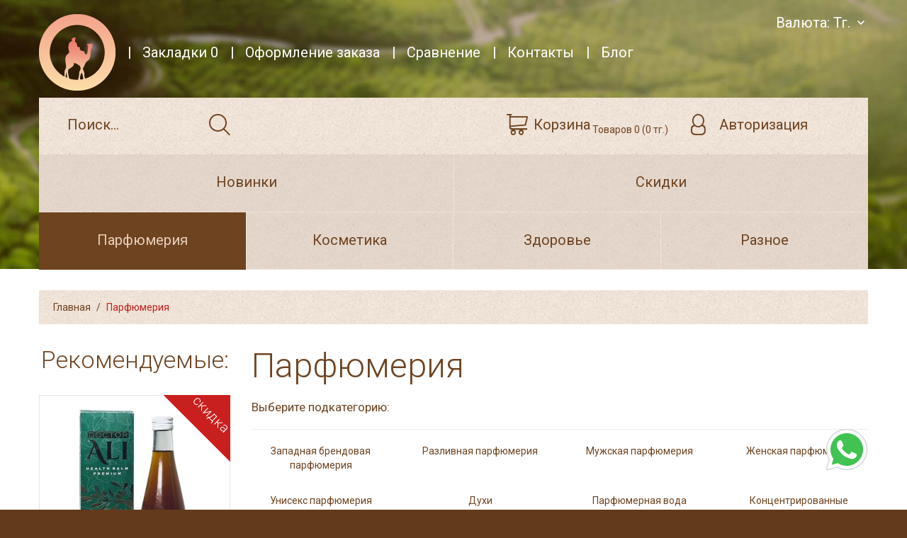

--- FILE ---
content_type: text/html; charset=utf-8
request_url: https://mir-vostoka.kz/parfjum-duhi-almaty-astana-kazahstan/?page=9
body_size: 26329
content:
<!DOCTYPE html> <!--[if IE]><![endif]--> <!--[if IE 8 ]> <html dir="ltr" lang="ru" class="ie8"><![endif]--> <!--[if IE 9 ]> <html dir="ltr" lang="ru" class="ie9"><![endif]--> <!--[if (gt IE 9)|!(IE)]><!--> <html dir="ltr" lang="ru"> <!--<![endif]--> <!--[if !IE]><!--> <script>if(/*@cc_on!@*/false){document.documentElement.className+=' ie';}</script> <!--<![endif]--> <head> <meta name="google-site-verification" content="rpDZTGDEFCF_AHIItW9su6uJkPRjJNynrO04jEN-PCg" /> <meta name="google-site-verification" content="L28XQkYKlIaw2Kf6nl5x3X-kqrqd2g4ypCcgB4dv3vU" /> <!-- Google tag (gtag.js) START --> <script async src="https://www.googletagmanager.com/gtag/js?id=G-1X0HGZD4S8"> </script> <!-- TikTok Pixel Code Start --> <script>
!function (w, d, t) {
  w.TiktokAnalyticsObject=t;var ttq=w[t]=w[t]||[];ttq.methods=["page","track","identify","instances","debug","on","off","once","ready","alias","group","enableCookie","disableCookie","holdConsent","revokeConsent","grantConsent"],ttq.setAndDefer=function(t,e){t[e]=function(){t.push([e].concat(Array.prototype.slice.call(arguments,0)))}};for(var i=0;i<ttq.methods.length;i++)ttq.setAndDefer(ttq,ttq.methods[i]);ttq.instance=function(t){for(
var e=ttq._i[t]||[],n=0;n<ttq.methods.length;n++)ttq.setAndDefer(e,ttq.methods[n]);return e},ttq.load=function(e,n){var r="https://analytics.tiktok.com/i18n/pixel/events.js",o=n&&n.partner;ttq._i=ttq._i||{},ttq._i[e]=[],ttq._i[e]._u=r,ttq._t=ttq._t||{},ttq._t[e]=+new Date,ttq._o=ttq._o||{},ttq._o[e]=n||{};n=document.createElement("script")
;n.type="text/javascript",n.async=!0,n.src=r+"?sdkid="+e+"&lib="+t;e=document.getElementsByTagName("script")[0];e.parentNode.insertBefore(n,e)};


  ttq.load('D3TIVVRC77UACP4054B0');
  ttq.page();
}(window, document, 'ttq');
</script> <!-- TikTok Pixel Code End --> <script>
  window.dataLayer = window.dataLayer || [];
  function gtag(){dataLayer.push(arguments);}
  gtag('js', new Date());

  gtag('config', 'G-1X0HGZD4S8');
	gtag('config', 'UA-77170746-1');
</script> <!-- / Google tag (gtag.js) END --> <!-- Yandex.Metrika counter --> <script type="text/javascript">
    (function(m,e,t,r,i,k,a){
        m[i]=m[i]||function(){(m[i].a=m[i].a||[]).push(arguments)};
        m[i].l=1*new Date();
        for (var j = 0; j < document.scripts.length; j++) {if (document.scripts[j].src === r) { return; }}
        k=e.createElement(t),a=e.getElementsByTagName(t)[0],k.async=1,k.src=r,a.parentNode.insertBefore(k,a)
    })(window, document,'script','https://mc.yandex.ru/metrika/tag.js?id=104840882', 'ym');

    ym(104840882, 'init', {ssr:true, webvisor:true, clickmap:true, ecommerce:"dataLayer", accurateTrackBounce:true, trackLinks:true});
</script> <noscript><div><img src="https://mc.yandex.ru/watch/104840882" style="position:absolute; left:-9999px;" alt="" /></div></noscript> <!-- /Yandex.Metrika counter --> <meta charset="UTF-8"/> <meta name="viewport" content="width=device-width, initial-scale=1"> <meta name='yandex-verification' content='57aab8e9dfa42a96' /> <title>Купить арабскую парфюмерию в Алматы, Астане, Казахстане с доставкой ! Арабские духи из ОАЭ, Арабский парфюм!</title> <base href="https://mir-vostoka.kz/"/> <meta name="description" content="Интернет-магазин «Мир Востока» предлагает вам широкий ассортимент арасбкого парфюма из ОАЭ и Саудии в Алматы, Астане и по всему Казахстану по самым разным ценам. "/> <meta http-equiv="X-UA-Compatible" content="IE=edge"> <link href="https://mir-vostoka.kz/image/catalog/logotipy/logo-2.png" rel="icon" type="image/png"/> <link href="https://mir-vostoka.kz/parfjum-duhi-almaty-astana-kazahstan/" rel="canonical" /> <link href="https://mir-vostoka.kz/parfjum-duhi-almaty-astana-kazahstan/?page=8" rel="prev" /> <link href="https://mir-vostoka.kz/parfjum-duhi-almaty-astana-kazahstan/?page=10" rel="next" /> <link rel="alternate" href="https://mir-vostoka.kz/parfjum-duhi-almaty-astana-kazahstan/?page=9" hreflang="ru-KZ" /> <link href="catalog/view/javascript/bootstrap/css/bootstrap.min.css" rel="stylesheet" media="screen"/> <link href="catalog/view/javascript/font-awesome/css/font-awesome.min.css" rel="stylesheet" type="text/css"/> <link href="catalog/view/theme/theme601/js/fancybox/jquery.fancybox.css" rel="stylesheet"> <link href="catalog/view/javascript/timer/css/timer.css" type="text/css" rel="stylesheet"
              media="screen"/> <link href="catalog/view/theme/default/stylesheet/promotion.css" type="text/css" rel="stylesheet"
              media="screen"/> <link href="catalog/view/theme/default/stylesheet/ocdevwizard/in_stock_alert/stylesheet.css" type="text/css" rel="stylesheet"
              media="screen"/> <link href="catalog/view/theme/theme601/stylesheet/styles.min.css" rel="stylesheet"> <script src="catalog/view/javascript/jquery/jquery-2.1.1.min.js" type="text/javascript"></script> <script src="catalog/view/javascript/timer/jquery.plugin.min.js" type="text/javascript"></script> <script src="catalog/view/javascript/timer/jquery.countdown.min.js" type="text/javascript"></script> <script src="catalog/view/javascript/timer/jquery.countdown-ru.js" type="text/javascript"></script> <script src="catalog/view/javascript/ocdevwizard/in_stock_alert/main.js?v=1.1.0" type="text/javascript"></script> <script src="catalog/view/javascript/extjs.js?v=1770132191" type="text/javascript"></script> <link rel="manifest" href="/manifest.json"> <!-- Top stickers start--> <style type="text/css">
								.topstickers_wrapper {
									position: absolute;
									z-index: 999;
									color: #fff;
									text-transform: uppercase;
									font-weight: bold;
									line-height: 1.75;
								}
																	.topstickers_wrapper {
										top: 5px;
										left: 15px;
										right: auto;
									}
																.topstickers {
									padding: 0 10px;
									margin-bottom: 5px;
								}
																	.topstickers {
										box-shadow: 2px 2px 2px #000;
									}
																.topstickers_sold {
									background-color: #d90819;
								}
								.topstickers_sale {
									background-color: #40c351;
								}
								.topstickers_bestseller {
									background-color: #3300CC;
								}
								.topstickers_novelty {
									background-color: #00CCCC;
								}
								.topstickers_last {
									background-color: #ff0000;
								}
								.topstickers_freeshipping {
									background-color: #48b151;
								}
							</style> <!-- Top stickers end--> <style type="text/css">
				.whatsapp .wpp-num {font-weight: bold; text-shadow: none; background-color: #1ebea5; border-radius: 2px; color: #ffffff; text-align: center; padding: 4px 10px;}
				.whatsapp .wpp-num .fa-whatsapp { background: #01E675; border-radius: 10px; }
				</style> <link href="catalog/view/theme/theme601/stylesheet/cus2.css?v=1770132191" rel="stylesheet"> <!-- Добавьте ваши стили здесь --> <style>
        .product-desc iframe, .quickview_description iframe {
            width: 100% !important;
            height: 739px !important;
        }
    </style> <!-- Конец добавления стилей --> <script type="text/javascript">
$(document).ready(function() {
    var product_ids_to_check = [];
    var product_card_map = {}; // Объект для хранения jQuery объектов карточек по ID

    // 1. Обработка основного товара на странице товара (если это она)
    var is_product_page = $('body.product-product').length > 0 || $('#content.product_page').length > 0;
    var main_product_id_on_page = null;
    var $main_product_container = null; // Контейнер для вставки промо основного товара

    if (is_product_page) {
        var product_id_input = $('input[name="product_id"][type="hidden"]');
        if (product_id_input.length) {
            main_product_id_on_page = product_id_input.val();
        }
        if (!main_product_id_on_page) {
            var cartButton = $('#button-cart');
            if (cartButton.length && cartButton.attr('onclick')) {
                var onclick_attr = cartButton.attr('onclick');
                var matches = onclick_attr.match(/cart\.add\('(\d+)'/);
                if (matches && matches[1]) {
                    main_product_id_on_page = matches[1];
                }
            }
        }
        
        if (main_product_id_on_page) {
            if ($.inArray(main_product_id_on_page, product_ids_to_check) === -1) {
                product_ids_to_check.push(main_product_id_on_page);
            }
            // Определяем место для вставки основного промо-блока
            var timerBlock = $('.product-timer-block .timer');
            var productInfoBlock = $('.product-page-right .general_info');
            if (timerBlock.length) {
                $main_product_container = timerBlock; // Будем вставлять .after(timerBlock)
            } else if (productInfoBlock.length) {
                 var characteristicsList = productInfoBlock.find('ul.list-unstyled').first();
                 if (characteristicsList.length) {
                    $main_product_container = characteristicsList; // Будем вставлять .before(characteristicsList)
                 } else {
                    $main_product_container = productInfoBlock; // Будем вставлять .append(productInfoBlock)
                 }
            } else {
                 $main_product_container = $('#product'); // Крайний случай
            }
        }
    }

    // 2. Обработка всех карточек товаров на странице (включая "рекомендуемые" и т.д.)
    var productThumbClass = '.product-thumb';
    var ratingDivClass = '.rating'; // Элемент, перед которым вставляем в карточках

    $(productThumbClass).each(function() {
        var current_thumb = $(this);
        var product_id = current_thumb.data('product-id');

        if (typeof product_id === 'undefined') {
            var cart_button = current_thumb.find('button[onclick*="cart.add"]');
            if (cart_button.length) {
                var onclick_attr = cart_button.attr('onclick');
                var matches = onclick_attr.match(/cart\.add\('(\d+)'\)/);
                if (matches && matches[1]) {
                    product_id = matches[1];
                    current_thumb.data('product-id', product_id);
                }
            }
        }
        
        if (product_id) {
            if ($.inArray(product_id, product_ids_to_check) === -1) {
                product_ids_to_check.push(product_id);
            }
            // Сохраняем ссылку на элемент .rating или .caption для последующей вставки
            var $rating_div = current_thumb.find(ratingDivClass);
            if ($rating_div.length) {
                 product_card_map[product_id] = { type: 'rating', element: $rating_div };
            } else {
                var $caption_div = current_thumb.find('.caption');
                if ($caption_div.length){
                    product_card_map[product_id] = { type: 'caption', element: $caption_div };
                } else {
                    product_card_map[product_id] = { type: 'thumb', element: current_thumb };
                }
            }
        }
    });
    
    // console.log('Final Product IDs to check:', product_ids_to_check);
    // console.log('Product Card Map:', product_card_map);
    // console.log('Main Product ID on Page:', main_product_id_on_page, '$main_product_container:', $main_product_container ? $main_product_container.prop("tagName") : 'null');


    if (product_ids_to_check.length > 0) {
        $.ajax({
            url: 'index.php?route=common/custom_promo/getPromoContent',
            type: 'post',
            data: { product_ids: product_ids_to_check },
            dataType: 'json',
            success: function(json_response) {
                // console.log('Promo data received:', json_response);
                if (json_response && json_response['promo_data']) {
                    for (var product_id_from_json in json_response['promo_data']) {
                        if (json_response['promo_data'].hasOwnProperty(product_id_from_json) && json_response['promo_data'][product_id_from_json]) {
                            
                            var promo_html_content = json_response['promo_data'][product_id_from_json];
                            
                            // Создаем div для промо-блока
                            var $promo_block_div = $('<div></div>')
                                .addClass('custom-promo-block-inserted')
                                .css({ /* Стили по умолчанию */
                                    'border': '1px solid gray', 'padding': '10px',
                                    'margin-top': '10px', 'margin-bottom': '10px',
                                    'text-align': 'center', 'clear': 'both',
                                    'font-size': '1.1em', 'color': '#007bff'
                                })
                                .html(promo_html_content);

                            // А. Вставка для основного товара на странице товара
                            if (is_product_page && product_id_from_json === main_product_id_on_page && $main_product_container && $main_product_container.length) {
                                // console.log('Processing main product on product page:', product_id_from_json);
                                $main_product_container.parent().find('.custom-promo-block-inserted.main-promo').remove(); // Удаляем старый главный промо-блок
                                var $main_promo_clone = $promo_block_div.clone().addClass('main-promo'); // Клонируем и добавляем класс
                                $main_promo_clone.css({ // Стили как на скриншоте
                                    'border': '2px solid orange',
                                    'margin-top': '15px', 
                                    'margin-bottom': '15px' 
                                });

                                if ($main_product_container.hasClass('timer')) {
                                    $main_product_container.after($main_promo_clone);
                                } else if ($main_product_container.is('ul.list-unstyled')) {
                                    $main_product_container.before($main_promo_clone);
                                } else { // general_info или #product
                                    $main_product_container.append($main_promo_clone);
                                }
                            } 
                            // Б. Вставка для карточек товаров (может быть на любой странице, включая страницу товара для "рекомендуемых")
                            if (product_card_map[product_id_from_json]) {
                                var card_info = product_card_map[product_id_from_json];
                                var $insert_target_element = card_info.element;
                                
                                // console.log('Processing product card:', product_id_from_json, 'Insert type:', card_info.type);

                                // Удаляем старый блок из родителя элемента или из самого элемента
                                ($insert_target_element.parent().hasClass('product-thumb') ? $insert_target_element.parent() : $insert_target_element).find('.custom-promo-block-inserted.card-promo').remove();
                                var $card_promo_clone = $promo_block_div.clone().addClass('card-promo'); // Клонируем и добавляем класс

                                // Применяем стили для карточек, если они отличаются
                                $card_promo_clone.css({
                                     'border': '1px solid orange', // Можно сделать другими
                                     'font-size': '1em',
                                     'margin-top': '5px', 'margin-bottom': '5px'
                                });

                                if (card_info.type === 'rating') {
                                    $insert_target_element.before($card_promo_clone);
                                } else if (card_info.type === 'caption') {
                                    $insert_target_element.append($card_promo_clone);
                                } else { // type 'thumb'
                                    $insert_target_element.append($card_promo_clone);
                                }
                            }
                        }
                    }
                }
                if (json_response && json_response['error']) {
                    console.error('CustomPromoBlock Server Error:', json_response['error']);
                }
            },
            error: function(xhr, ajaxOptions, thrownError) {
                console.error('CustomPromoBlock AJAX Error:', thrownError + "\r\n" + xhr.statusText + "\r\n" + xhr.responseText);
            }
        });
    }
});
</script> </head> <body class="product-category-25"> <p id="gl_path" class="hidden">theme601</p> <!-- swipe menu --> <div class="swipe"> <div class="swipe-menu"> <ul> <li><a href="/" title="Главная"><i class="fa fa-home"></i> <span>Главная</span></a></li> <li><a href="https://mir-vostoka.kz/my-account/" title="Личный кабинет"><i class="fa fa-user"></i> <span>Личный кабинет</span></a></li> <li><a href="https://mir-vostoka.kz/simpleregister/"><i class="fa fa-user"></i> Регистрация</a></li> <li><a href="https://mir-vostoka.kz/login/"><i class="fa fa-lock"></i> Авторизация</a></li> <li><a href="https://mir-vostoka.kz/wishlist/" id="wishlist-total2" title="Закладки 0"><i class="fa fa-heart"></i> <span>Закладки 0</span></a></li> <li><a href="https://mir-vostoka.kz/shopping-cart/" title="Корзина"><i class="fa fa-shopping-cart"></i> <span>Корзина</span></a></li> <li><a href="https://mir-vostoka.kz/simplecheckout/" title="Оформление заказа"><i class="fa fa-share"></i> <span>Оформление заказа</span></a></li> <li><a href="/about-us" title="О нас"><i class="fa fa-info-circle"></i> <span>О нас</span></a></li> <li><a href="/delivery" title="Доставка"><i class="fa fa-truck"></i> <span>Доставка</span></a></li> <li><a href="/payment-methods" title="Способы оплаты"><i class="fa fa-cc-visa"></i> <span>Cпособы оплаты</span></a></li> <li><a href="/blog" title="Наш блог"><i class="fa fa-info-circle"></i> <span>Наш блог</span></a></li> </ul> <ul class="foot foot-1"> <li><a href="https://mir-vostoka.kz/contact-us/">Контакты</a></li> <li><a href="https://mir-vostoka.kz/request-return/">Возврат товара</a></li> <!---<li><a href="https://mir-vostoka.kz/sitemap/">Карта сайта</a></li>--> </ul> <ul class="foot foot-2"> <li><a href="https://mir-vostoka.kz/brands/">Производители</a></li> <li><a href="https://mir-vostoka.kz/vouchers/">Подарочные сертификаты</a></li> <li><a href="https://mir-vostoka.kz/affiliates/">Партнерская программа</a></li> <li><a href="/discounts">Акции</a></li> </ul> <ul class="foot foot-3"> <li><a href="https://mir-vostoka.kz/order-history/">История заказов</a></li> <li><a href="https://mir-vostoka.kz/newsletter/">Рассылка</a></li> </ul> <ul> <li><a href="/sotrudnichestvo"><i class="fa fa-pencil-square-o"></i> Сотрудничество</a></li> </ul> </div> </div> <div id="page"> <div class="shadow"></div> <div class="toprow-1"> <a class="swipe-control" href=""><i class="fa fa-align-justify"></i></a> <a class="logo-responsive" href="/"> <span class="mir-vostoka"> <img src="https://mir-vostoka.kz/image/catalog/logotipy/logo-2.png" title="Мир Востока" alt="Мир Востока" style="position: relative;width: 44px;top: -12px;left: -1px;"> <span style="margin-left: 5px;top: -10px;position: relative;">Мир Востока</span> </span> <span class="mv"> <img src="https://mir-vostoka.kz/image/catalog/logotipy/logo-2.png" title="Мир Востока" alt="Мир Востока" style="position: relative;width: 44px;top: -12px;left: -1px;"> <span style="margin-left: 5px;top: -10px;position: relative;">МВ</span> </span> </a> </div> <header class="header"> <div class="container"> <div class="top-menu clearfix"> <nav id="top-links" class="nav"> <ul class="list-inline"> <li class="logos"><a href="https://mir-vostoka.kz/"><img src="https://mir-vostoka.kz/image/catalog/logotipy/logo-2.png" title="Мир Востока" alt="Мир Востока" class="img-responsive"/></a></li> <li><a href="https://mir-vostoka.kz/wishlist/" id="wishlist-total" title="Закладки 0"><i class="fa fa-heart"></i> <span>Закладки 0</span></a></li> <li><a href="https://mir-vostoka.kz/simplecheckout/" title="Оформление заказа"><i class="fa fa-share"></i> <span>Оформление заказа</span></a></li> <!--<li><a href="https://mir-vostoka.kz/my-account/" title="Личный кабинет"><i class="fa fa-user"></i><span>Личный кабинет</span></a></li>--> <li><a href="/compare-products" title="Сравнение"><i class="fa fa-user"></i><span>Сравнение</span></a></li> <li><a href="https://mir-vostoka.kz/contact-us/"><i class="fa fa-phone"></i><span>Контакты</span></a></li> <li><a href="/blog" title="Блог"><i class="fa fa-info-circle"></i><span>Блог</span></a></li> </ul> </nav> <div class="pull-right"> <div class="box-currency"> <form action="https://mir-vostoka.kz/index.php?route=common/currency/currency" method="post" enctype="multipart/form-data" id="currency"> <div class="btn-group"> <span class="dropdown-toggle" data-toggle="dropdown">
	Валюта: 									 тг.			</span> <ul class="dropdown-menu"> <li><button class="currency-select" type="button" name="EUR"> € - Euro</button></li> <li><button class="currency-select" type="button" name="USD"> $ - US Dollar</button></li> <li><button class="currency-select" type="button" name="RUB"> руб. - Рубль</button></li> <li><button class="currency-select" type="button" name="KZT"> тг. - Тенге</button></li> </ul> </div> <input type="hidden" name="code" value="" /> <input type="hidden" name="redirect" value="https://mir-vostoka.kz/parfjum-duhi-almaty-astana-kazahstan/?page=9" /> </form> </div> <div class="pull-left" style="display: none;"> <div id="top-links"> <div id="google_translate_element"></div> </div> </div> </div> </div> <div class="header-menu clearfix header-menu-fermen" style=""> <div id="search" class="search"> <div class="search-block"> <input type="text" name="search" value="" placeholder="Поиск..."  /> <button type="button" class="button-search"><i class="fl-bigmug-line-search74"></i></button> </div> </div> <div class="pull-right"> <a href="https://mir-vostoka.kz/login/" title="Авторизация"><i class="fl-bigmug-line-user144"></i><span>Авторизация</span></a> <div class="box-cart"> <div id="cart1" class="cart" onclick="window.location.href='https://mir-vostoka.kz/shopping-cart/'"> <button type="button" data-toggle="dropdown" data-loading-text="Загрузка..." class="dropdown-toggle"> <i class="fl-bigmug-line-shopping202"></i> <strong>Корзина</strong> <span id="cart-total" class="cart-total">Товаров 0 (0 тг.)</span> </button> <ul class="dropdown-menu" style="display: none"> <li class="default-tx"> <p class="text-center">Ваша корзина пуста!</p> </li> </ul> </div> </div> </div> <div class="clear"></div> <!-- <div id="stuck"></div> --> <div class="nav__primary" style="margin-bottom:1px;" > <ul class="menu sf-js-enabled sf-arrows"> <li class=""> <a href="https://mir-vostoka.kz/novinki/" class="sf-with-ul"> <span class="over"></span> <span class="title">Новинки</span></a> </li> <li class=""> <a href="https://mir-vostoka.kz/skidki/" class="sf-with-ul"> <span class="over"></span> <span class="title">Скидки</span></a> </li> </ul> <div class="clear"></div> </div> <div id="tm_menu" class="nav__primary"> <ul class="menu"> <li> <a href="https://mir-vostoka.kz/parfjum-duhi-almaty-astana-kazahstan/" class="active">Парфюмерия</a> <ul> <li> <a href="https://mir-vostoka.kz/parfjum-duhi-almaty-astana-kazahstan/originalnaya-brendovaya-parfyumeriya/">Западная брендовая парфюмерия</a> </li> <li> <a href="https://mir-vostoka.kz/parfjum-duhi-almaty-astana-kazahstan/razlivnaya-parfyumeriya-iz-yevropy/">Разливная парфюмерия</a> </li> <li> <a href="https://mir-vostoka.kz/parfjum-duhi-almaty-astana-kazahstan/muzhskie-duhi/">Мужская парфюмерия</a> </li> <li> <a href="https://mir-vostoka.kz/parfjum-duhi-almaty-astana-kazahstan/zhenskie-duhi/">Женская парфюмерия</a> </li> <li> <a href="https://mir-vostoka.kz/parfjum-duhi-almaty-astana-kazahstan/uniseks-parfyumeriya-iz-oae-i-blizhnego-vostoka-v-almaty-astane-shymkente-kazakhstane/">Унисекс парфюмерия</a> </li> <li> <a href="https://mir-vostoka.kz/parfjum-duhi-almaty-astana-kazahstan/dukhi-iz-yevropy/">Духи</a> </li> <li> <a href="https://mir-vostoka.kz/parfjum-duhi-almaty-astana-kazahstan/parfyumernaya-voda-iz-emiratov-aravii-i-drugikh-stran-vostoka/">Парфюмерная вода</a> </li> <li> <a href="https://mir-vostoka.kz/parfjum-duhi-almaty-astana-kazahstan/koncentrirovannyye-maslyanyye-dukhi-iz-emiratov-aravii-i-drugikh-stran-vostoka/">Концентрированные масляные духи</a> </li> <li> <a href="https://mir-vostoka.kz/parfjum-duhi-almaty-astana-kazahstan/tualetnaya-voda-iz-emiratov-aravii-i-drugikh-stran-vostoka/">Туалетная вода</a> </li> <li> <a href="https://mir-vostoka.kz/parfjum-duhi-almaty-astana-kazahstan/lyuksovaya-parfyumeriya-iz-ksa/">Люксовая парфюмерия из Саудовской Аравии</a> </li> <li> <a href="https://mir-vostoka.kz/parfjum-duhi-almaty-astana-kazahstan/parfyumirovannye-dezodoranty/">Парфюмированные дезодоранты</a> </li> <li> <a href="https://mir-vostoka.kz/parfjum-duhi-almaty-astana-kazahstan/aromaticheskie-sprei-kaaba/">Ароматические спреи, парфюм для дома</a> </li> <li> <a href="https://mir-vostoka.kz/parfjum-duhi-almaty-astana-kazahstan/bahurnicy/">Бахурницы и бахуры</a> </li> </ul> </li> <li> <a href="https://mir-vostoka.kz/kosmetika-almaty-astana-kazahstan/">Косметика</a> <ul> <li> <a href="https://mir-vostoka.kz/kosmetika-almaty-astana-kazahstan/kosmetika-dlja-volos-i-kozhi-golovy/" class="parent">Косметика для волос и кожи головы</a><ul> <li> <a href="https://mir-vostoka.kz/kosmetika-almaty-astana-kazahstan/kosmetika-dlja-volos-i-kozhi-golovy/shampuni/">Шампуни</a> </li> <li> <a href="https://mir-vostoka.kz/kosmetika-almaty-astana-kazahstan/kosmetika-dlja-volos-i-kozhi-golovy/kondicionery-dlja-volos/">Кондиционеры для волос</a> </li> <li> <a href="https://mir-vostoka.kz/kosmetika-almaty-astana-kazahstan/kosmetika-dlja-volos-i-kozhi-golovy/balzamy-dlja-volos/">Бальзамы для волос</a> </li> <li> <a href="https://mir-vostoka.kz/kosmetika-almaty-astana-kazahstan/kosmetika-dlja-volos-i-kozhi-golovy/masla-dlja-volos/">Масла для волос</a> </li> <li> <a href="https://mir-vostoka.kz/kosmetika-almaty-astana-kazahstan/kosmetika-dlja-volos-i-kozhi-golovy/maski-dlja-volos/">Маски для волос</a> </li> <li> <a href="https://mir-vostoka.kz/kosmetika-almaty-astana-kazahstan/kosmetika-dlja-volos-i-kozhi-golovy/hna-dlja-volos/">Хна для волос</a> </li> <li> <a href="https://mir-vostoka.kz/kosmetika-almaty-astana-kazahstan/kosmetika-dlja-volos-i-kozhi-golovy/kraski-dlja-volos/">Краски для волос</a> </li> </ul> </li> <li> <a href="https://mir-vostoka.kz/kosmetika-almaty-astana-kazahstan/kosmetika-dlja-lica/" class="parent">Косметика для лица</a><ul> <li> <a href="https://mir-vostoka.kz/kosmetika-almaty-astana-kazahstan/kosmetika-dlja-lica/krema-dlya-lica/">Кремы для лица</a> </li> <li> <a href="https://mir-vostoka.kz/kosmetika-almaty-astana-kazahstan/kosmetika-dlja-lica/kremy-dlja-kontura-glaz/">Кремы для контура глаз</a> </li> <li> <a href="https://mir-vostoka.kz/kosmetika-almaty-astana-kazahstan/kosmetika-dlja-lica/syvorotki-dlja-lica/">Сыворотки для лица</a> </li> <li> <a href="https://mir-vostoka.kz/kosmetika-almaty-astana-kazahstan/kosmetika-dlja-lica/masla-dlja-lica/">Масла для лица</a> </li> <li> <a href="https://mir-vostoka.kz/kosmetika-almaty-astana-kazahstan/kosmetika-dlja-lica/maski-dlja-lica/">Маски для лица</a> </li> <li> <a href="https://mir-vostoka.kz/kosmetika-almaty-astana-kazahstan/kosmetika-dlja-lica/kosmetika-dlja-resnic-i-brovej/">Косметика для ресниц и бровей</a> </li> </ul> </li> <li> <a href="https://mir-vostoka.kz/kosmetika-almaty-astana-kazahstan/kosmetika-dlja-tela/" class="parent">Косметика для тела</a><ul> <li> <a href="https://mir-vostoka.kz/kosmetika-almaty-astana-kazahstan/kosmetika-dlja-tela/krem-dlya-tela/">Кремы для тела</a> </li> <li> <a href="https://mir-vostoka.kz/kosmetika-almaty-astana-kazahstan/kosmetika-dlja-tela/masla-dlja-tela/">Масла для тела</a> </li> <li> <a href="https://mir-vostoka.kz/kosmetika-almaty-astana-kazahstan/kosmetika-dlja-tela/udalenie-volos/">Натуральные средства для удаления волос</a> </li> <li> <a href="https://mir-vostoka.kz/kosmetika-almaty-astana-kazahstan/kosmetika-dlja-tela/naturalnye-dezodaranty/">Минеральные дезодоранты</a> </li> <li> <a href="https://mir-vostoka.kz/kosmetika-almaty-astana-kazahstan/kosmetika-dlja-tela/mylo/">Натуральное мыло</a> </li> <li> <a href="https://mir-vostoka.kz/kosmetika-almaty-astana-kazahstan/kosmetika-dlja-tela/hna/">Хна для мехенди</a> </li> </ul> </li> <li> <a href="https://mir-vostoka.kz/kosmetika-almaty-astana-kazahstan/kosmetika-dlja-ruk/" class="parent">Косметика для рук</a><ul> <li> <a href="https://mir-vostoka.kz/kosmetika-almaty-astana-kazahstan/kosmetika-dlja-ruk/krema-dlya-ruk/">Кремы для рук</a> </li> </ul> </li> <li> <a href="https://mir-vostoka.kz/kosmetika-almaty-astana-kazahstan/uhod-za-polostju-rta/" class="parent">Косметика для зубов и полости рта</a><ul> <li> <a href="https://mir-vostoka.kz/kosmetika-almaty-astana-kazahstan/uhod-za-polostju-rta/zubnye-pasty/">Зубные пасты</a> </li> <li> <a href="https://mir-vostoka.kz/kosmetika-almaty-astana-kazahstan/uhod-za-polostju-rta/naturalnye-misvaki/">Мисваки</a> </li> <li> <a href="https://mir-vostoka.kz/kosmetika-almaty-astana-kazahstan/uhod-za-polostju-rta/zubnye-poroshki/">Зубные порошки</a> </li> </ul> </li> <li> <a href="https://mir-vostoka.kz/kosmetika-almaty-astana-kazahstan/indijskaja-kosmetika/">Индийская косметика</a> </li> </ul> </li> <li> <a href="https://mir-vostoka.kz/zdorove-health/">Здоровье</a> <ul> <li> <a href="https://mir-vostoka.kz/zdorove-health/vitaminy/">Витамины</a> </li> <li> <a href="https://mir-vostoka.kz/zdorove-health/dlya-zhenskogo-zdorovya/">Для женского здоровья</a> </li> <li> <a href="https://mir-vostoka.kz/zdorove-health/dlya-muzhskogo-zdorovya/">Для мужского здоровья</a> </li> <li> <a href="https://mir-vostoka.kz/zdorove-health/preparaty-dlya-pokhudeniya/">Для похудения</a> </li> <li> <a href="https://mir-vostoka.kz/zdorove-health/lechebnie-balzami/">Целебные сиропы и бальзамы</a> </li> <li> <a href="https://mir-vostoka.kz/zdorove-health/lechebnye-travy/">Целебные травы</a> </li> <li> <a href="https://mir-vostoka.kz/zdorove-health/chernij-tmin/" class="parent">Черный тмин</a><ul> <li> <a href="https://mir-vostoka.kz/zdorove-health/chernij-tmin/maslo-chernogo-tmina/">Масла черного тмина</a> </li> <li> <a href="https://mir-vostoka.kz/zdorove-health/chernij-tmin/chernij-tmin-v-kapsulah/">Черный тмин в капсулах</a> </li> <li> <a href="https://mir-vostoka.kz/zdorove-health/chernij-tmin/semena-chernogo-tmina/">Семена черного тмина</a> </li> </ul> </li> <li> <a href="https://mir-vostoka.kz/zdorove-health/ehpimediumnaya-pasta/">Эпимедиумная паста</a> </li> <li> <a href="https://mir-vostoka.kz/zdorove-health/med/">Лечебный и королевский мед </a> </li> <li> <a href="https://mir-vostoka.kz/zdorove-health/lechebnie-masla/" class="parent">Целебные масла</a><ul> <li> <a href="https://mir-vostoka.kz/zdorove-health/lechebnie-masla/maslo-v-kapsulah/">Масло в капсулах</a> </li> </ul> </li> <li> <a href="https://mir-vostoka.kz/zdorove-health/mazi/">Мази и кремы</a> </li> <li> <a href="https://mir-vostoka.kz/zdorove-health/rybij-zhir/">Рыбий жир в капсулах</a> </li> <li> <a href="https://mir-vostoka.kz/zdorove-health/kapli-dlya-nosa-na-travah/">Капли для носа на травах</a> </li> <li> <a href="https://mir-vostoka.kz/zdorove-health/iz-indii/">Товары для здоровья из Индии</a> </li> </ul> </li> <li> <a href="https://mir-vostoka.kz/raznoe/">Разное</a> <ul> <li> <a href="https://mir-vostoka.kz/raznoe/chai-v-almaty-astane-kazahstane/">Чай</a> </li> <li> <a href="https://mir-vostoka.kz/raznoe/zikir-ring/">Электронные тасбихи, зикирматики, смарт-кольца Zikir Ring</a> </li> <li> <a href="https://mir-vostoka.kz/raznoe/finiki/">Финики</a> </li> <li> <a href="https://mir-vostoka.kz/raznoe/musulmanskaja-odezhda/">Одежда</a> </li> <li> <a href="https://mir-vostoka.kz/raznoe/knigi/" class="parent">Книги</a><ul> <li> <a href="https://mir-vostoka.kz/raznoe/knigi/arabskie-slovari/">Арабские словари</a> </li> <li> <a href="https://mir-vostoka.kz/raznoe/knigi/uchebniki-arabskogo-jazyka/">Учебники арабского языка</a> </li> </ul> </li> </ul> </li> </ul> <div class="clear"></div> </div> <div class="clear"></div> </div> <div id="menu-gadget" class="menu-gadget"> <div class="menu-icon menu-icon-waft" onclick="window.location.href='https://mir-vostoka.kz/novinki/'; $('#menu-gadget ul').remove();">Новинки</div> <div class="menu-icon menu-icon-waft" onclick="window.location.href='https://mir-vostoka.kz/skidki/'; $('#menu-gadget ul').remove();">Скидки</div> <div id="menu-icon" class="menu-icon">Каталог товаров</div> <ul class="menu"> <li> <a href="https://mir-vostoka.kz/parfjum-duhi-almaty-astana-kazahstan/" class="active">Парфюмерия</a> <ul> <li> <a href="https://mir-vostoka.kz/parfjum-duhi-almaty-astana-kazahstan/originalnaya-brendovaya-parfyumeriya/">Западная брендовая парфюмерия</a> </li> <li> <a href="https://mir-vostoka.kz/parfjum-duhi-almaty-astana-kazahstan/razlivnaya-parfyumeriya-iz-yevropy/">Разливная парфюмерия</a> </li> <li> <a href="https://mir-vostoka.kz/parfjum-duhi-almaty-astana-kazahstan/muzhskie-duhi/">Мужская парфюмерия</a> </li> <li> <a href="https://mir-vostoka.kz/parfjum-duhi-almaty-astana-kazahstan/zhenskie-duhi/">Женская парфюмерия</a> </li> <li> <a href="https://mir-vostoka.kz/parfjum-duhi-almaty-astana-kazahstan/uniseks-parfyumeriya-iz-oae-i-blizhnego-vostoka-v-almaty-astane-shymkente-kazakhstane/">Унисекс парфюмерия</a> </li> <li> <a href="https://mir-vostoka.kz/parfjum-duhi-almaty-astana-kazahstan/dukhi-iz-yevropy/">Духи</a> </li> <li> <a href="https://mir-vostoka.kz/parfjum-duhi-almaty-astana-kazahstan/parfyumernaya-voda-iz-emiratov-aravii-i-drugikh-stran-vostoka/">Парфюмерная вода</a> </li> <li> <a href="https://mir-vostoka.kz/parfjum-duhi-almaty-astana-kazahstan/koncentrirovannyye-maslyanyye-dukhi-iz-emiratov-aravii-i-drugikh-stran-vostoka/">Концентрированные масляные духи</a> </li> <li> <a href="https://mir-vostoka.kz/parfjum-duhi-almaty-astana-kazahstan/tualetnaya-voda-iz-emiratov-aravii-i-drugikh-stran-vostoka/">Туалетная вода</a> </li> <li> <a href="https://mir-vostoka.kz/parfjum-duhi-almaty-astana-kazahstan/lyuksovaya-parfyumeriya-iz-ksa/">Люксовая парфюмерия из Саудовской Аравии</a> </li> <li> <a href="https://mir-vostoka.kz/parfjum-duhi-almaty-astana-kazahstan/parfyumirovannye-dezodoranty/">Парфюмированные дезодоранты</a> </li> <li> <a href="https://mir-vostoka.kz/parfjum-duhi-almaty-astana-kazahstan/aromaticheskie-sprei-kaaba/">Ароматические спреи, парфюм для дома</a> </li> <li> <a href="https://mir-vostoka.kz/parfjum-duhi-almaty-astana-kazahstan/bahurnicy/">Бахурницы и бахуры</a> </li> </ul> </li> <li> <a href="https://mir-vostoka.kz/kosmetika-almaty-astana-kazahstan/">Косметика</a> <ul> <li> <a href="https://mir-vostoka.kz/kosmetika-almaty-astana-kazahstan/kosmetika-dlja-volos-i-kozhi-golovy/" class="parent">Косметика для волос и кожи головы</a><ul> <li> <a href="https://mir-vostoka.kz/kosmetika-almaty-astana-kazahstan/kosmetika-dlja-volos-i-kozhi-golovy/shampuni/">Шампуни</a> </li> <li> <a href="https://mir-vostoka.kz/kosmetika-almaty-astana-kazahstan/kosmetika-dlja-volos-i-kozhi-golovy/kondicionery-dlja-volos/">Кондиционеры для волос</a> </li> <li> <a href="https://mir-vostoka.kz/kosmetika-almaty-astana-kazahstan/kosmetika-dlja-volos-i-kozhi-golovy/balzamy-dlja-volos/">Бальзамы для волос</a> </li> <li> <a href="https://mir-vostoka.kz/kosmetika-almaty-astana-kazahstan/kosmetika-dlja-volos-i-kozhi-golovy/masla-dlja-volos/">Масла для волос</a> </li> <li> <a href="https://mir-vostoka.kz/kosmetika-almaty-astana-kazahstan/kosmetika-dlja-volos-i-kozhi-golovy/maski-dlja-volos/">Маски для волос</a> </li> <li> <a href="https://mir-vostoka.kz/kosmetika-almaty-astana-kazahstan/kosmetika-dlja-volos-i-kozhi-golovy/hna-dlja-volos/">Хна для волос</a> </li> <li> <a href="https://mir-vostoka.kz/kosmetika-almaty-astana-kazahstan/kosmetika-dlja-volos-i-kozhi-golovy/kraski-dlja-volos/">Краски для волос</a> </li> </ul> </li> <li> <a href="https://mir-vostoka.kz/kosmetika-almaty-astana-kazahstan/kosmetika-dlja-lica/" class="parent">Косметика для лица</a><ul> <li> <a href="https://mir-vostoka.kz/kosmetika-almaty-astana-kazahstan/kosmetika-dlja-lica/krema-dlya-lica/">Кремы для лица</a> </li> <li> <a href="https://mir-vostoka.kz/kosmetika-almaty-astana-kazahstan/kosmetika-dlja-lica/kremy-dlja-kontura-glaz/">Кремы для контура глаз</a> </li> <li> <a href="https://mir-vostoka.kz/kosmetika-almaty-astana-kazahstan/kosmetika-dlja-lica/syvorotki-dlja-lica/">Сыворотки для лица</a> </li> <li> <a href="https://mir-vostoka.kz/kosmetika-almaty-astana-kazahstan/kosmetika-dlja-lica/masla-dlja-lica/">Масла для лица</a> </li> <li> <a href="https://mir-vostoka.kz/kosmetika-almaty-astana-kazahstan/kosmetika-dlja-lica/maski-dlja-lica/">Маски для лица</a> </li> <li> <a href="https://mir-vostoka.kz/kosmetika-almaty-astana-kazahstan/kosmetika-dlja-lica/kosmetika-dlja-resnic-i-brovej/">Косметика для ресниц и бровей</a> </li> </ul> </li> <li> <a href="https://mir-vostoka.kz/kosmetika-almaty-astana-kazahstan/kosmetika-dlja-tela/" class="parent">Косметика для тела</a><ul> <li> <a href="https://mir-vostoka.kz/kosmetika-almaty-astana-kazahstan/kosmetika-dlja-tela/krem-dlya-tela/">Кремы для тела</a> </li> <li> <a href="https://mir-vostoka.kz/kosmetika-almaty-astana-kazahstan/kosmetika-dlja-tela/masla-dlja-tela/">Масла для тела</a> </li> <li> <a href="https://mir-vostoka.kz/kosmetika-almaty-astana-kazahstan/kosmetika-dlja-tela/udalenie-volos/">Натуральные средства для удаления волос</a> </li> <li> <a href="https://mir-vostoka.kz/kosmetika-almaty-astana-kazahstan/kosmetika-dlja-tela/naturalnye-dezodaranty/">Минеральные дезодоранты</a> </li> <li> <a href="https://mir-vostoka.kz/kosmetika-almaty-astana-kazahstan/kosmetika-dlja-tela/mylo/">Натуральное мыло</a> </li> <li> <a href="https://mir-vostoka.kz/kosmetika-almaty-astana-kazahstan/kosmetika-dlja-tela/hna/">Хна для мехенди</a> </li> </ul> </li> <li> <a href="https://mir-vostoka.kz/kosmetika-almaty-astana-kazahstan/kosmetika-dlja-ruk/" class="parent">Косметика для рук</a><ul> <li> <a href="https://mir-vostoka.kz/kosmetika-almaty-astana-kazahstan/kosmetika-dlja-ruk/krema-dlya-ruk/">Кремы для рук</a> </li> </ul> </li> <li> <a href="https://mir-vostoka.kz/kosmetika-almaty-astana-kazahstan/uhod-za-polostju-rta/" class="parent">Косметика для зубов и полости рта</a><ul> <li> <a href="https://mir-vostoka.kz/kosmetika-almaty-astana-kazahstan/uhod-za-polostju-rta/zubnye-pasty/">Зубные пасты</a> </li> <li> <a href="https://mir-vostoka.kz/kosmetika-almaty-astana-kazahstan/uhod-za-polostju-rta/naturalnye-misvaki/">Мисваки</a> </li> <li> <a href="https://mir-vostoka.kz/kosmetika-almaty-astana-kazahstan/uhod-za-polostju-rta/zubnye-poroshki/">Зубные порошки</a> </li> </ul> </li> <li> <a href="https://mir-vostoka.kz/kosmetika-almaty-astana-kazahstan/indijskaja-kosmetika/">Индийская косметика</a> </li> </ul> </li> <li> <a href="https://mir-vostoka.kz/zdorove-health/">Здоровье</a> <ul> <li> <a href="https://mir-vostoka.kz/zdorove-health/vitaminy/">Витамины</a> </li> <li> <a href="https://mir-vostoka.kz/zdorove-health/dlya-zhenskogo-zdorovya/">Для женского здоровья</a> </li> <li> <a href="https://mir-vostoka.kz/zdorove-health/dlya-muzhskogo-zdorovya/">Для мужского здоровья</a> </li> <li> <a href="https://mir-vostoka.kz/zdorove-health/preparaty-dlya-pokhudeniya/">Для похудения</a> </li> <li> <a href="https://mir-vostoka.kz/zdorove-health/lechebnie-balzami/">Целебные сиропы и бальзамы</a> </li> <li> <a href="https://mir-vostoka.kz/zdorove-health/lechebnye-travy/">Целебные травы</a> </li> <li> <a href="https://mir-vostoka.kz/zdorove-health/chernij-tmin/" class="parent">Черный тмин</a><ul> <li> <a href="https://mir-vostoka.kz/zdorove-health/chernij-tmin/maslo-chernogo-tmina/">Масла черного тмина</a> </li> <li> <a href="https://mir-vostoka.kz/zdorove-health/chernij-tmin/chernij-tmin-v-kapsulah/">Черный тмин в капсулах</a> </li> <li> <a href="https://mir-vostoka.kz/zdorove-health/chernij-tmin/semena-chernogo-tmina/">Семена черного тмина</a> </li> </ul> </li> <li> <a href="https://mir-vostoka.kz/zdorove-health/ehpimediumnaya-pasta/">Эпимедиумная паста</a> </li> <li> <a href="https://mir-vostoka.kz/zdorove-health/med/">Лечебный и королевский мед </a> </li> <li> <a href="https://mir-vostoka.kz/zdorove-health/lechebnie-masla/" class="parent">Целебные масла</a><ul> <li> <a href="https://mir-vostoka.kz/zdorove-health/lechebnie-masla/maslo-v-kapsulah/">Масло в капсулах</a> </li> </ul> </li> <li> <a href="https://mir-vostoka.kz/zdorove-health/mazi/">Мази и кремы</a> </li> <li> <a href="https://mir-vostoka.kz/zdorove-health/rybij-zhir/">Рыбий жир в капсулах</a> </li> <li> <a href="https://mir-vostoka.kz/zdorove-health/kapli-dlya-nosa-na-travah/">Капли для носа на травах</a> </li> <li> <a href="https://mir-vostoka.kz/zdorove-health/iz-indii/">Товары для здоровья из Индии</a> </li> </ul> </li> <li> <a href="https://mir-vostoka.kz/raznoe/">Разное</a> <ul> <li> <a href="https://mir-vostoka.kz/raznoe/chai-v-almaty-astane-kazahstane/">Чай</a> </li> <li> <a href="https://mir-vostoka.kz/raznoe/zikir-ring/">Электронные тасбихи, зикирматики, смарт-кольца Zikir Ring</a> </li> <li> <a href="https://mir-vostoka.kz/raznoe/finiki/">Финики</a> </li> <li> <a href="https://mir-vostoka.kz/raznoe/musulmanskaja-odezhda/">Одежда</a> </li> <li> <a href="https://mir-vostoka.kz/raznoe/knigi/" class="parent">Книги</a><ul> <li> <a href="https://mir-vostoka.kz/raznoe/knigi/arabskie-slovari/">Арабские словари</a> </li> <li> <a href="https://mir-vostoka.kz/raznoe/knigi/uchebniki-arabskogo-jazyka/">Учебники арабского языка</a> </li> </ul> </li> </ul> </li> </ul> </div> </div> </header> <!--noindex--><div id="mfilter-json" style="display:none">[base64]</div><!--/noindex--> <div class="container"> <ul class="breadcrumb"  itemscope itemtype="http://schema.org/BreadcrumbList"> <li itemprop="itemListElement" itemscope itemtype="http://schema.org/ListItem"><a href="https://mir-vostoka.kz/" itemprop="item"><span  itemprop="name">Главная</span></a><meta itemprop="position" content="1" /></li> <li itemprop="itemListElement" itemscope itemtype="http://schema.org/ListItem"><a href="https://mir-vostoka.kz/parfjum-duhi-almaty-astana-kazahstan/" itemprop="item"><span  itemprop="name">Парфюмерия</span></a><meta itemprop="position" content="2" /></li> </ul> <div class="row"><aside id="column-left" class="col-sm-3 "> <div class="box featured"> <div class="box-heading"><h3>Рекомендуемые:</h3></div> <div class="box-content"> <div class="product-layout row"> <div class="col-lg-3 col-md-3 col-sm-3 col-xs-12"> <div class="product-thumb transition"> <!-- Top stickers start--> <div class="topstickers_wrapper"> </div> <!-- Top stickers end--> <a class="quickview" data-rel="details" href="#quickview_1"> <i class="fa fa-eye"></i> </a> <div class="quick_info"> <div id="quickview_1"> <div> <div class="left col-sm-4"> <div class="quickview_image image"><a href="https://mir-vostoka.kz/zdorove-health/lechebnie-balzami/sok-dlya-pokhudeniya-i-ochischeniya-organizma-alatoo-premium-iz-otbornogo-gorkogo-arbuza-i-papayi-ot-mehrigiyo-330-ml"><img alt="Сок для очищения организма Алатоо Премиум из отборного горького арбуза и папайи Doctor Ali Alatoo (330 мл)" title="Сок для очищения организма Алатоо Премиум из отборного горького арбуза и папайи Doctor Ali Alatoo (330 мл)" class="img-responsive" src="https://mir-vostoka.kz/image/cache/catalog/sok-dlya-pokhudeniya-i-ochischeniya-organizma-alatoo-premium-iz-otbornogo-gorkogo-arbuza-i-papayi-ot-mehrigiyo-330-ml-268x285.jpg" /></a></div> </div> <div class="right col-sm-8"> <h3>Сок для очищения организма Алатоо Премиум из отборного горького арбуза и папайи Doctor Ali Alatoo (330 мл)</h3> <div class="inf"> <p class="quickview_manufacture manufacture manufacture">Производитель: <a href="https://mir-vostoka.kz/mehrigiyo">Mehrigiyo</a></p> <div class="timer-block"> <div class="prices-block"> <span class="special-price">14800 тг.</span> <span class="old-price">18500 тг.</span> <span class="percentage-discount">Скидка -20%</span> </div> <div class="timer_featured_5001"></div> </div> <script type="text/javascript">
        $('.timer_featured_5001').opencartCountdown({until: 1067810});
    </script> </div> <div class="rating"> </div> <div class="cart-button"> <button class="btn-add" onclick="cart.add('5001');yaCounter37123990.reachGoal('ADD_PRODUCT_TO_CART'); return true;"><i class="fl-bigmug-line-shopping202"></i><span>в корзину</span></button> <div class="clear"></div> <button class="btn-product" onclick="compare.add('5001');"><i class="fl-bigmug-line-three142"></i> <span>В сравнение</span></button> <button class="btn-product" onclick="wishlist.add('5001');"><i class="fl-bigmug-line-like51"></i> <span>В закладки</span></button> </div> <div class="clear"></div> </div> <div class="col-sm-12"> <div class="quickview_description description"> <p>Натуральный сок для комплексного очищения и улучшения здоровья организма. Этот антипаразитарный комплекс предназначен для детоксикации печени и ЖКТ, вывода шлаков и токсинов, а также для снижения веса. В его состав входят сок горького арбуза и сок папайи, дополненные витаминами и минералами.</p><p>Этот сок не только помогает в процессе очищения, но и является корректором аппетита, способствует снятию отеков, а также поддерживает процесс вывода паразитов и грибков из организма. Богатый мультивитаминным комплексом, включая витамины, минералы и микроэлементы, сок поддерживает иммунитет, восстанавливает обмен веществ и повышает уровень энергии.</p><p><strong>Способ применения:</strong></p><p>Рекомендуется принимать по 1 чайной ложке сока за один прием. Если во время приема появляются боли в животе, диарея, тошнота или общая слабость, можно снизить дозу до 1 чайной ложки. Каждый организм реагирует индивидуально, поэтому подберите дозировку, которая будет комфортной для вас. С течением времени дозу можно увеличить.</p><p><strong>Хранение:</strong></p><p>Закрытую бутылку храните в сухом прохладном месте при температуре не выше 25 ºC. Срок годности составляет 12 месяцев. После вскрытия бутылку следует хранить в холодильнике не более 14 дней.</p><p><i>Интернет-магазин «Мир Востока» предлагает вам купить сок для очищения организма Алатоо Премиум из отборного горького арбуза и папайи Doctor Ali Alatoo по низкой цене в Алматы, Астане, Шымкенте и других городах Казахстана, с доставкой в любую точку мира.</i></p> </div> </div> </div> </div> </div> <div class="image"> <a class="lazy" style="padding-bottom: 106.34328358209%" href="https://mir-vostoka.kz/zdorove-health/lechebnie-balzami/sok-dlya-pokhudeniya-i-ochischeniya-organizma-alatoo-premium-iz-otbornogo-gorkogo-arbuza-i-papayi-ot-mehrigiyo-330-ml"> <img alt="Сок для очищения организма Алатоо Премиум из отборного горького арбуза и папайи Doctor Ali Alatoo (330 мл)" title="Сок для очищения организма Алатоо Премиум из отборного горького арбуза и папайи Doctor Ali Alatoo (330 мл)" class="img-responsive" data-src="https://mir-vostoka.kz/image/cache/catalog/sok-dlya-pokhudeniya-i-ochischeniya-organizma-alatoo-premium-iz-otbornogo-gorkogo-arbuza-i-papayi-ot-mehrigiyo-330-ml-268x285.jpg" src="#"/> </a> <div class="stickers"> <div><div class="sale">скидка</div></div> </div> </div> <div class="caption"> <div class="name"><a href="https://mir-vostoka.kz/zdorove-health/lechebnie-balzami/sok-dlya-pokhudeniya-i-ochischeniya-organizma-alatoo-premium-iz-otbornogo-gorkogo-arbuza-i-papayi-ot-mehrigiyo-330-ml">Сок для очищения организма Алатоо Премиум из отборного горького арбуза и папайи Doctor Ali Alatoo (330 мл)</a></div> <div class="timer-block"> <div class="prices-block"> <span class="special-price">14800 тг.</span> <span class="old-price">18500 тг.</span> <span class="percentage-discount">Скидка -20%</span> </div> <div class="timer_featured_5001"></div> </div> <script type="text/javascript">
        $('.timer_featured_5001').opencartCountdown({until: 1067810});
    </script> <div class="rating"> </div> <div class="cart-button"> <button class="btn-add" onclick="cart.add('5001');yaCounter37123990.reachGoal('ADD_PRODUCT_TO_CART'); return true;"><i class="fl-bigmug-line-shopping202"></i><span>в корзину</span></button> <div class="clear"></div> <button class="btn-product" onclick="compare.add('5001');"><i class="fl-bigmug-line-three142"></i> <span>В сравнение</span></button> <button class="btn-product" onclick="wishlist.add('5001');"><i class="fl-bigmug-line-like51"></i> <span>В закладки</span></button> </div> </div> </div> </div> <div class="col-lg-3 col-md-3 col-sm-3 col-xs-12"> <div class="product-thumb transition"> <!-- Top stickers start--> <div class="topstickers_wrapper"> </div> <!-- Top stickers end--> <a class="quickview" data-rel="details" href="#quickview_2"> <i class="fa fa-eye"></i> </a> <div class="quick_info"> <div id="quickview_2"> <div> <div class="left col-sm-4"> <div class="quickview_image image"><a href="https://mir-vostoka.kz/zdorove-health/chernij-tmin/maslo-chernogo-tmina/maslo-chernogo-tmina-isarco"><img alt="Масло черного тмина &quot;Шифа&quot; [эфиопское] (125 мл)" title="Масло черного тмина &quot;Шифа&quot; [эфиопское] (125 мл)" class="img-responsive" src="https://mir-vostoka.kz/image/cache/catalog/maslo-chernogo-tmina-isarco-268x285.jpg" /></a></div> </div> <div class="right col-sm-8"> <h3>Масло черного тмина &quot;Шифа&quot; [эфиопское] (125 мл)</h3> <div class="inf"> <p class="quickview_manufacture manufacture manufacture">Производитель: <a href="https://mir-vostoka.kz/isar-co">Isar Co</a></p> <div class="timer-block"> <div class="prices-block"> <span class="special-price">4620 тг.</span> <span class="old-price">6600 тг.</span> <span class="percentage-discount">Скидка -30%</span> </div> <div class="timer_featured_308"></div> </div> <script type="text/javascript">
        $('.timer_featured_308').opencartCountdown({until: 1067810});
    </script> </div> <div class="rating"> </div> <div class="cart-button"> <button class="btn-add" onclick="cart.add('308');yaCounter37123990.reachGoal('ADD_PRODUCT_TO_CART'); return true;"><i class="fl-bigmug-line-shopping202"></i><span>в корзину</span></button> <div class="clear"></div> <button class="btn-product" onclick="compare.add('308');"><i class="fl-bigmug-line-three142"></i> <span>В сравнение</span></button> <button class="btn-product" onclick="wishlist.add('308');"><i class="fl-bigmug-line-like51"></i> <span>В закладки</span></button> </div> <div class="clear"></div> </div> <div class="col-sm-12"> <div class="quickview_description description"> <p>Натуральное масло черного тмина полученное методом холодного прессования с сохранением всех полезных веществ.</p><p>Черный тмин - это уникальный природный медикамент, который применяется для лечения всех видов заболеваний человеческого организма.</p><p>Масло из семян черного тмина – 100 % натуральный продукт с подлинным качеством и вековыми традициями его использования. Оно особо ценится знатоками народной медицины благодаря своим уникальным целебным свойствам, обусловленным гармонично сбалансированным составом. Масло отличается насыщенным пряным ароматом и немного горьковатым вкусом, однако считается, что чем больше горчинки в масле, тем больший эффект будет достигнут от его применения.</p><p>Масло черного тмина получают из сырых семян растения методом холодного отжима. Использование данной технологии позволяет в полной мере сохранить все целебные свойства этого уникального природного продукта. Масло черного тмина не относится к лекарственным препаратам, хотя прекрасно помогает организму человека противостоять различного рода болезням.</p><p>Современные исследования показали, что масло черного тмина обладает многими полезными свойствами, особо выделяясь среди масел других растений. Оно нормализует работу желудочно-кишечного тракта, активирует иммунную систему, способствует укреплению и росту волос, восстановлению их первоначального цвета. Масло уничтожает некоторые виды болезнетворных бактерий, понижает уровень холестерина в крови, оказывает желчегонное действие. Это мощный антиоксидант, способствующий активному выведению свободных радикалов из организма человека.</p><p>Масло можно употреблять в профилактических целях и в качестве общеукрепляющего средства. Оно действует мягко и деликатно. Если в течение дня выпивать хотя бы одну чайную ложку масла, то такая полезная добавка способна нормализовать обмен веществ в организме человека и повысить его защитные силы. Польза масла черного тмина не раз была доказана научными исследованиями, и очень многие люди знают о ней из собственного опыта.</p><p><span style="font-weight: bold;">Состав масла черного тмина:</span></p><p>В состав масла входит большое количество полиненасыщенных жирных кислот, крайне необходимых для профилактики и лечения многих болезней. По утверждению специалистов, подобные кислоты в таком процентном соотношении содержатся только в морепродуктах и больше нигде. Помимо этого, в масле присутствуют витамины A, E и D, бета-каротин, кальций, фосфор, железо, медь и другие макро- и микроэлементы, способствующие нормализации функций всех систем организма человека. Содержатся в масле также фосфолипиды, аминокислоты (в том числе и аргинин), флавоноиды, моно- и полисахариды, фитостеролы (камперстин, бета-ситостерин и др.), алкалоиды, дубильные вещества, сапонины, энзимы, эфирные масла (до 1,4 %).</p><p><span style="font-weight: bold;">Применение масла черного тмина:</span></p><p>Черный тмин уже свыше 3000 лет культивируется в странах Востока, и столько же времени человек использует масло этого уникального растения для лечения различных заболеваний. Ещё знаменитые врачеватели Гиппократ и Диоскорид упоминали в своих медицинских трактатах об его удивительных лечебных свойствах. По утверждению Авиценны, масло черного тмина способствует повышению жизненной энергии человека, помогая преодолевать усталость и переутомление.</p><p>Современными учеными выявлен тот факт, что масло активно стимулирует выработку костного мозга и оказывает положительное воздействие на работу вилочковой железы, очень важной для нормализации иммунитета человека. Оно также является превосходным профилактическим средством по предотвращению возникновения рака крови.</p><p>Еще в масле черного тмина содержатся гормоны, помогающие при бесплодии и способствующие повышению потенции. Его используют при метеоризме, поносах и других нарушениях желудочно-кишечного тракта, оно облегчает дыхание при бронхиальной астме и заложенном носе, лечит кашель при ОРВИ и гриппе.</p><p>Это одно из немногих натуральных масел, которые идеально подходят для лечения жирной кожи и легко справляются с образованием прыщей, расширенными и загрязненными порами. Оно хорошо помогает при грибковых инфекциях, различных кожных заболеваниях и аллергиях.</p><p><span style="font-weight: bold;">Противопоказания к применению масла черного тмина:</span></p><p>Противопоказаний к приему масла не так уж и много. Его не рекомендуется употреблять при индивидуальной непереносимости, беременным женщинам и людям, перенесшим операции по пересадке органов. При наружном применении масла черного тмина в ряде случаев может возникнуть локальное раздражение кожи и аллергическая реакция.</p><p><span style="font-weight: bold; font-style: italic;">Также предлагаем статью про <a href="https://mir-vostoka.kz/blog/zdorove/sposoby-primenenija-chernogo-tmina-dlja-pohudenija" target="_blank">способы применения черного тмина для похудения </a>в нашем <a href="https://mir-vostoka.kz/blog/" target="_blank">блоге</a>.</span></p><p><span style="font-weight: bold; font-style: italic;">Раздел: <a href="https://mir-vostoka.kz/zdorove-health/chernij-tmin/" target="_blank">черный тмин</a>.</span></p><p><span style="font-style: italic;">Интернет-магазин «Мир Востока» предлагает вам купить масло черного тмина (эфиопское) по низкой цене в Алматы, Астане, Казахстане и России, с доставкой в любую точку мира.</span></p> </div> </div> </div> </div> </div> <div class="image"> <a class="lazy" style="padding-bottom: 106.34328358209%" href="https://mir-vostoka.kz/zdorove-health/chernij-tmin/maslo-chernogo-tmina/maslo-chernogo-tmina-isarco"> <img alt="Масло черного тмина &quot;Шифа&quot; [эфиопское] (125 мл)" title="Масло черного тмина &quot;Шифа&quot; [эфиопское] (125 мл)" class="img-responsive" data-src="https://mir-vostoka.kz/image/cache/catalog/maslo-chernogo-tmina-isarco-268x285.jpg" src="#"/> </a> <div class="stickers"> <div><div class="sale">скидка</div></div> </div> </div> <div class="caption"> <div class="name"><a href="https://mir-vostoka.kz/zdorove-health/chernij-tmin/maslo-chernogo-tmina/maslo-chernogo-tmina-isarco">Масло черного тмина &quot;Шифа&quot; [эфиопское] (125 мл)</a></div> <div class="timer-block"> <div class="prices-block"> <span class="special-price">4620 тг.</span> <span class="old-price">6600 тг.</span> <span class="percentage-discount">Скидка -30%</span> </div> <div class="timer_featured_308"></div> </div> <script type="text/javascript">
        $('.timer_featured_308').opencartCountdown({until: 1067810});
    </script> <div class="rating"> </div> <div class="cart-button"> <button class="btn-add" onclick="cart.add('308');yaCounter37123990.reachGoal('ADD_PRODUCT_TO_CART'); return true;"><i class="fl-bigmug-line-shopping202"></i><span>в корзину</span></button> <div class="clear"></div> <button class="btn-product" onclick="compare.add('308');"><i class="fl-bigmug-line-three142"></i> <span>В сравнение</span></button> <button class="btn-product" onclick="wishlist.add('308');"><i class="fl-bigmug-line-like51"></i> <span>В закладки</span></button> </div> </div> </div> </div> </div> <div class="clear"> </div> </div> </div> <div class="box latest"> <div class="box-heading"><h3>Новые поступления:</h3></div> <div class="box-content"> <div class="product-layout row"> <div class="col-lg-3 col-md-3 col-sm-3 col-xs-12"> <div class="product-thumb transition"> <!-- Top stickers start--> <div class="topstickers_wrapper"> </div> <!-- Top stickers end--> <a class="quickview" data-rel="details" href="#quickview_latest_1"> <i class="fa fa-eye"></i> </a> <div class="quick_info"> <div id="quickview_latest_1" class="quickview-style"> <div> <div class="left col-sm-4"> <div class="quickview_image image"><a href="https://mir-vostoka.kz/parfjum-duhi-almaty-astana-kazahstan/uniseks-parfyumeriya-iz-oae-i-blizhnego-vostoka-v-almaty-astane-shymkente-kazakhstane/parfyumernaya-voda-fakhar-platin-ot-lattafa-y-elixir-ot-yves-saint-laurent-100-ml"><img alt="Парфюмерная вода Fakhar Platin от Lattafa (Y Elixir от Yves Saint Laurent, 100 мл)" title="Парфюмерная вода Fakhar Platin от Lattafa (Y Elixir от Yves Saint Laurent, 100 мл)" class="img-responsive" src="https://mir-vostoka.kz/image/cache/catalog/parfyumernaya-voda-fakhar-platin-ot-lattafa-y-elixir-ot-yves-saint-laurent-100-ml-268x285.jpg" /></a></div> </div> <div class="right col-sm-8"> <h2>Парфюмерная вода Fakhar Platin от Lattafa (Y Elixir от Yves Saint Laurent, 100 мл)</h2> <div class="inf"> <p class="quickview_manufacture manufacture manufacture">Производитель: <a href="https://mir-vostoka.kz/lattafa-perfumes">Lattafa Perfumes</a></p> <div class="price">
																				17500 тг.																														</div> </div> <div class="cart-button"> <button class="btn-add" onclick="cart.add('5586');yaCounter37123990.reachGoal('ADD_PRODUCT_TO_CART'); return true;"><i class="fl-bigmug-line-shopping202"></i><span>в корзину</span></button> <div class="clear"></div> <button class="btn-product" onclick="compare.add('5586');"><i class="fl-bigmug-line-three142"></i> <span>В сравнение</span></button> <button class="btn-product" onclick="wishlist.add('5586');"><i class="fl-bigmug-line-like51"></i> <span>В закладки</span></button> </div> <div class="clear"></div> <div class="rating"> <i class="fa fa-star"></i> <i class="fa fa-star"></i> <i class="fa fa-star"></i> <i class="fa fa-star"></i> <i class="fa fa-star"></i> </div> </div> <div class="col-sm-12"> <div class="quickview_description description"> <p>Fakhar Platin — унисекс-парфюмерная вода, созданная в ОАЭ и вдохновлённая ароматом Y Elixir от Yves Saint Laurent. Композиция выполнена в фужерном направлении и сочетает свежие цитрусы, пряные ноты и глубокую древесно-смолистую базу. Аромат звучит чисто, энергично и современно, сохраняя при этом плотность и характер. Формат 100 мл рассчитан на регулярное использование.</p><p><b>Ароматическое раскрытие</b></p><p>Старт открывается бергамотом, розовым перцем и кардамоном. Начальные ноты звучат ярко и динамично: бергамот даёт чистую цитрусовую свежесть, розовый перец добавляет лёгкую остроту, а кардамон формирует пряный, ароматический объём.</p><p>В сердце раскрываются гуава, лаванда и имбирь. Гуава придаёт современный фруктовый акцент с мягкой сладостью, лаванда сохраняет фужерную структуру и чистоту, а имбирь усиливает энергичность и добавляет свежую пряную ноту.</p><p>База построена на ладане, пало санто и сандале. Завершение сухое, тёплое и стойкое. Ладан придаёт смолистую глубину, пало санто добавляет благородную древесную дымность, а сандал смягчает композицию кремовой теплотой, формируя уверенный и современный шлейф.</p><p><b>Для кого и в каких ситуациях</b></p><p>Fakhar Platin подойдёт тем, кто предпочитает свежие, пряно-фужерные ароматы с современным характером. Он универсален для повседневного ношения, офиса, деловых встреч и вечерних выходов, особенно хорошо раскрывается в межсезонье и прохладную погоду. Формат 100 мл делает аромат практичным выбором для постоянного использования.</p><p><i>Купите парфюмерную воду Fakhar Platin от Lattafa в интернет-магазине «Мир Востока»: самовывоз доступен в Алматы, Астане, Шымкенте и Актобе, а для остальных городов мы организуем быструю доставку, в том числе до двери.</i></p> </div> </div> </div> </div> </div> <div class="image"> <a class="lazy" style="padding-bottom: 106.34328358209%" href="https://mir-vostoka.kz/parfjum-duhi-almaty-astana-kazahstan/uniseks-parfyumeriya-iz-oae-i-blizhnego-vostoka-v-almaty-astane-shymkente-kazakhstane/parfyumernaya-voda-fakhar-platin-ot-lattafa-y-elixir-ot-yves-saint-laurent-100-ml"> <img alt="Парфюмерная вода Fakhar Platin от Lattafa (Y Elixir от Yves Saint Laurent, 100 мл)" title="Парфюмерная вода Fakhar Platin от Lattafa (Y Elixir от Yves Saint Laurent, 100 мл)" class="img-responsive" data-src="https://mir-vostoka.kz/image/cache/catalog/parfyumernaya-voda-fakhar-platin-ot-lattafa-y-elixir-ot-yves-saint-laurent-100-ml-268x285.jpg" src="#"/> </a> <div class="stickers"> <div><div class="new_pr">новый</div></div> </div> </div> <div class="caption"> <div class="name"><a href="https://mir-vostoka.kz/parfjum-duhi-almaty-astana-kazahstan/uniseks-parfyumeriya-iz-oae-i-blizhnego-vostoka-v-almaty-astane-shymkente-kazakhstane/parfyumernaya-voda-fakhar-platin-ot-lattafa-y-elixir-ot-yves-saint-laurent-100-ml">Парфюмерная вода Fakhar Platin от Lattafa (Y Elixir от Yves Saint Laurent, 100 мл)</a></div> <div class="price">
										17500 тг.															</div> <div class="rating"> </div> <div class="cart-button"> <button class="btn-add" onclick="cart.add('5586');yaCounter37123990.reachGoal('ADD_PRODUCT_TO_CART'); return true;"><i class="fl-bigmug-line-shopping202"></i><span>в корзину</span></button> <div class="clear"></div> <button class="btn-product" onclick="compare.add('5586');"><i class="fl-bigmug-line-three142"></i> <span>В сравнение</span></button> <button class="btn-product" onclick="wishlist.add('5586');"><i class="fl-bigmug-line-like51"></i> <span>В закладки</span></button> </div> </div> </div> </div> <div class="col-lg-3 col-md-3 col-sm-3 col-xs-12"> <div class="product-thumb transition"> <!-- Top stickers start--> <div class="topstickers_wrapper"> </div> <!-- Top stickers end--> <a class="quickview" data-rel="details" href="#quickview_latest_2"> <i class="fa fa-eye"></i> </a> <div class="quick_info"> <div id="quickview_latest_2" class="quickview-style"> <div> <div class="left col-sm-4"> <div class="quickview_image image"><a href="https://mir-vostoka.kz/parfjum-duhi-almaty-astana-kazahstan/uniseks-parfyumeriya-iz-oae-i-blizhnego-vostoka-v-almaty-astane-shymkente-kazakhstane/parfyumernaya-voda-kismet-lunar-magic-ot-maison-alhambra-blue-moon-ginger-dash-ot-by-kilian-100-ml"><img alt="Парфюмерная вода Kismet Lunar Magic от Maison Alhambra (Blue Moon Ginger Dash от By Kilian, 100 мл)" title="Парфюмерная вода Kismet Lunar Magic от Maison Alhambra (Blue Moon Ginger Dash от By Kilian, 100 мл)" class="img-responsive" src="https://mir-vostoka.kz/image/cache/catalog/parfyumernaya-voda-kismet-lunar-magic-ot-maison-alhambra-blue-moon-ginger-dash-ot-by-kilian-100-ml-268x285.jpg" /></a></div> </div> <div class="right col-sm-8"> <h2>Парфюмерная вода Kismet Lunar Magic от Maison Alhambra (Blue Moon Ginger Dash от By Kilian, 100 мл)</h2> <div class="inf"> <p class="quickview_manufacture manufacture manufacture">Производитель: <a href="https://mir-vostoka.kz/alhambra-maison">Maison Alhambra</a></p> <div class="price">
																				17500 тг.																														</div> </div> <div class="cart-button"> <button class="btn-add" onclick="cart.add('5585');yaCounter37123990.reachGoal('ADD_PRODUCT_TO_CART'); return true;"><i class="fl-bigmug-line-shopping202"></i><span>в корзину</span></button> <div class="clear"></div> <button class="btn-product" onclick="compare.add('5585');"><i class="fl-bigmug-line-three142"></i> <span>В сравнение</span></button> <button class="btn-product" onclick="wishlist.add('5585');"><i class="fl-bigmug-line-like51"></i> <span>В закладки</span></button> </div> <div class="clear"></div> <div class="rating"> <i class="fa fa-star"></i> <i class="fa fa-star"></i> <i class="fa fa-star"></i> <i class="fa fa-star"></i> <i class="fa fa-star"></i> </div> </div> <div class="col-sm-12"> <div class="quickview_description description"> <p>Kismet Lunar Magic — унисекс-парфюмерная вода, созданная в ОАЭ и вдохновлённая ароматом Blue Moon Ginger Dash от By Kilian. Композиция сочетает древесные, пряные и сладкие аккорды, формируя насыщенное, уютное и выразительное звучание. Аромат воспринимается как глубокий и собранный, с акцентом на тепло и структуру. Формат 100 мл рассчитан на регулярное использование.</p><p><b>Ароматическое раскрытие</b></p><p>Старт открывается древесными и сухофруктово-древесными нотами. Начальные акценты звучат мягко и плотно, создавая ощущение тепла и естественной сладости. Древесная основа задаёт уверенный тон, а сухофруктовые нюансы добавляют объём и глубину.</p><p>В сердце раскрываются корица, бобы тонка и дуб. Корица привносит тёплую пряность, бобы тонка добавляют мягкую сладость и округлость, а дуб усиливает древесный характер композиции, делая звучание более зрелым и устойчивым.</p><p>База построена на сандале, ванили и пралине. Завершение кремовое, сладкое и стойкое. Сандал создаёт бархатистую древесную текстуру, ваниль смягчает композицию, а пралине добавляет гурманскую насыщенность и комфортный шлейф.</p><p><b>Для кого и в каких ситуациях</b></p><p>Kismet Lunar Magic подойдёт тем, кто предпочитает тёплые восточно-гурманские ароматы с выраженной древесной основой. Он особенно хорошо раскрывается в прохладную погоду и вечернее время, подходит для спокойных выходов, встреч и ситуаций, где аромат должен создавать атмосферу уюта, глубины и уверенного стиля. Формат 100 мл делает его практичным выбором для постоянного ношения.</p><p><i>Купите парфюмерную воду Kismet Lunar Magic от Maison Alhambra в интернет-магазине «Мир Востока»: самовывоз доступен в Алматы, Астане, Шымкенте и Актобе, а для остальных городов мы организуем быструю доставку, в том числе до двери.</i></p> </div> </div> </div> </div> </div> <div class="image"> <a class="lazy" style="padding-bottom: 106.34328358209%" href="https://mir-vostoka.kz/parfjum-duhi-almaty-astana-kazahstan/uniseks-parfyumeriya-iz-oae-i-blizhnego-vostoka-v-almaty-astane-shymkente-kazakhstane/parfyumernaya-voda-kismet-lunar-magic-ot-maison-alhambra-blue-moon-ginger-dash-ot-by-kilian-100-ml"> <img alt="Парфюмерная вода Kismet Lunar Magic от Maison Alhambra (Blue Moon Ginger Dash от By Kilian, 100 мл)" title="Парфюмерная вода Kismet Lunar Magic от Maison Alhambra (Blue Moon Ginger Dash от By Kilian, 100 мл)" class="img-responsive" data-src="https://mir-vostoka.kz/image/cache/catalog/parfyumernaya-voda-kismet-lunar-magic-ot-maison-alhambra-blue-moon-ginger-dash-ot-by-kilian-100-ml-268x285.jpg" src="#"/> </a> <div class="stickers"> <div><div class="new_pr">новый</div></div> </div> </div> <div class="caption"> <div class="name"><a href="https://mir-vostoka.kz/parfjum-duhi-almaty-astana-kazahstan/uniseks-parfyumeriya-iz-oae-i-blizhnego-vostoka-v-almaty-astane-shymkente-kazakhstane/parfyumernaya-voda-kismet-lunar-magic-ot-maison-alhambra-blue-moon-ginger-dash-ot-by-kilian-100-ml">Парфюмерная вода Kismet Lunar Magic от Maison Alhambra (Blue Moon Ginger Dash от By Kilian, 100 мл)</a></div> <div class="price">
										17500 тг.															</div> <div class="rating"> </div> <div class="cart-button"> <button class="btn-add" onclick="cart.add('5585');yaCounter37123990.reachGoal('ADD_PRODUCT_TO_CART'); return true;"><i class="fl-bigmug-line-shopping202"></i><span>в корзину</span></button> <div class="clear"></div> <button class="btn-product" onclick="compare.add('5585');"><i class="fl-bigmug-line-three142"></i> <span>В сравнение</span></button> <button class="btn-product" onclick="wishlist.add('5585');"><i class="fl-bigmug-line-like51"></i> <span>В закладки</span></button> </div> </div> </div> </div> </div> </div> </div> </aside> <div id="content" class="col-sm-9"><div id="mfilter-content-container"> <h1>Парфюмерия</h1> <p><big>Выберите подкатегорию:</big></p> <hr /> <div class="row"> <div > <ul class="box-subcat"> <li class="col-sm-3  first-in-line"> <div class="name subcatname"><a href="https://mir-vostoka.kz/parfjum-duhi-almaty-astana-kazahstan/originalnaya-brendovaya-parfyumeriya/">Западная брендовая парфюмерия</a></div> </li> <li class="col-sm-3  "> <div class="name subcatname"><a href="https://mir-vostoka.kz/parfjum-duhi-almaty-astana-kazahstan/razlivnaya-parfyumeriya-iz-yevropy/">Разливная парфюмерия</a></div> </li> <li class="col-sm-3  "> <!--<div class="image"><a href="https://mir-vostoka.kz/parfjum-duhi-almaty-astana-kazahstan/muzhskie-duhi/"><img src="https://mir-vostoka.kz/image/cache/catalog/muzh-perf-193x205.jpg" alt="Мужская парфюмерия" /></a></div>--> <div class="name subcatname"><a href="https://mir-vostoka.kz/parfjum-duhi-almaty-astana-kazahstan/muzhskie-duhi/">Мужская парфюмерия</a></div> </li> <li class="col-sm-3  last-in-line"> <!--<div class="image"><a href="https://mir-vostoka.kz/parfjum-duhi-almaty-astana-kazahstan/zhenskie-duhi/"><img src="https://mir-vostoka.kz/image/cache/catalog/zhen-perfume-193x205.jpg" alt="Женская парфюмерия" /></a></div>--> <div class="name subcatname"><a href="https://mir-vostoka.kz/parfjum-duhi-almaty-astana-kazahstan/zhenskie-duhi/">Женская парфюмерия</a></div> </li> <li class="col-sm-3  first-in-line"> <div class="name subcatname"><a href="https://mir-vostoka.kz/parfjum-duhi-almaty-astana-kazahstan/uniseks-parfyumeriya-iz-oae-i-blizhnego-vostoka-v-almaty-astane-shymkente-kazakhstane/">Унисекс парфюмерия</a></div> </li> <li class="col-sm-3  "> <div class="name subcatname"><a href="https://mir-vostoka.kz/parfjum-duhi-almaty-astana-kazahstan/dukhi-iz-yevropy/">Духи</a></div> </li> <li class="col-sm-3  "> <div class="name subcatname"><a href="https://mir-vostoka.kz/parfjum-duhi-almaty-astana-kazahstan/parfyumernaya-voda-iz-emiratov-aravii-i-drugikh-stran-vostoka/">Парфюмерная вода</a></div> </li> <li class="col-sm-3  last-in-line"> <div class="name subcatname"><a href="https://mir-vostoka.kz/parfjum-duhi-almaty-astana-kazahstan/koncentrirovannyye-maslyanyye-dukhi-iz-emiratov-aravii-i-drugikh-stran-vostoka/">Концентрированные масляные духи</a></div> </li> <li class="col-sm-3  first-in-line last_line"> <div class="name subcatname"><a href="https://mir-vostoka.kz/parfjum-duhi-almaty-astana-kazahstan/tualetnaya-voda-iz-emiratov-aravii-i-drugikh-stran-vostoka/">Туалетная вода</a></div> </li> <li class="col-sm-3   last_line"> <div class="name subcatname"><a href="https://mir-vostoka.kz/parfjum-duhi-almaty-astana-kazahstan/lyuksovaya-parfyumeriya-iz-ksa/">Люксовая парфюмерия из Саудовской Аравии</a></div> </li> <li class="col-sm-3   last_line"> <!--<div class="image"><a href="https://mir-vostoka.kz/parfjum-duhi-almaty-astana-kazahstan/parfyumirovannye-dezodoranty/"><img src="https://mir-vostoka.kz/image/cache/catalog/dezodorant-afmaf-193x205.jpg" alt="Парфюмированные дезодоранты" /></a></div>--> <div class="name subcatname"><a href="https://mir-vostoka.kz/parfjum-duhi-almaty-astana-kazahstan/parfyumirovannye-dezodoranty/">Парфюмированные дезодоранты</a></div> </li> <li class="col-sm-3  last-in-line last_line"> <div class="name subcatname"><a href="https://mir-vostoka.kz/parfjum-duhi-almaty-astana-kazahstan/aromaticheskie-sprei-kaaba/">Ароматические спреи, парфюм для дома</a></div> </li> <li class="col-sm-3  first-in-line last_line"> <!--<div class="image"><a href="https://mir-vostoka.kz/parfjum-duhi-almaty-astana-kazahstan/bahurnicy/"><img src="https://mir-vostoka.kz/image/cache/catalog/bakhoor2-193x205.png" alt="Бахурницы и бахуры" /></a></div>--> <div class="name subcatname"><a href="https://mir-vostoka.kz/parfjum-duhi-almaty-astana-kazahstan/bahurnicy/">Бахурницы и бахуры</a></div> </li> </ul> </div> </div> <div class="product-filter clearfix"> <div class="row"> <div class="col-sm-12 col-md-2"> <label class="control-label" for="input-sort">Сортировка:</label> </div> <div class="col-sm-12 col-md-3"> <select id="input-sort" class="form-control col-sm-3" onchange="location = this.value;"> <option value="https://mir-vostoka.kz/parfjum-duhi-almaty-astana-kazahstan/?sort=p.sort_order&amp;order=ASC" selected="selected">По умолчанию</option> <option value="https://mir-vostoka.kz/parfjum-duhi-almaty-astana-kazahstan/?sort=pd.name&amp;order=ASC">Название (А - Я)</option> <option value="https://mir-vostoka.kz/parfjum-duhi-almaty-astana-kazahstan/?sort=pd.name&amp;order=DESC">Название (Я - А)</option> <option value="https://mir-vostoka.kz/parfjum-duhi-almaty-astana-kazahstan/?sort=p.price&amp;order=ASC">Цена (низкая &gt; высокая)</option> <option value="https://mir-vostoka.kz/parfjum-duhi-almaty-astana-kazahstan/?sort=p.price&amp;order=DESC">Цена (высокая &gt; низкая)</option> <option value="https://mir-vostoka.kz/parfjum-duhi-almaty-astana-kazahstan/?sort=rating&amp;order=DESC">Рейтинг (начиная с высокого)</option> <option value="https://mir-vostoka.kz/parfjum-duhi-almaty-astana-kazahstan/?sort=rating&amp;order=ASC">Рейтинг (начиная с низкого)</option> <option value="https://mir-vostoka.kz/parfjum-duhi-almaty-astana-kazahstan/?sort=p.model&amp;order=ASC">Модель (А - Я)</option> <option value="https://mir-vostoka.kz/parfjum-duhi-almaty-astana-kazahstan/?sort=p.model&amp;order=DESC">Модель (Я - А)</option> </select> </div> <div class="col-sm-12 col-md-2"> <label class="control-label" for="input-limit">На странице:</label> </div> <div class="col-sm-12 col-md-2"> <select id="input-limit" class="form-control" onchange="location = this.value;"> <option value="https://mir-vostoka.kz/parfjum-duhi-almaty-astana-kazahstan/?limit=10" selected="selected">10</option> <option value="https://mir-vostoka.kz/parfjum-duhi-almaty-astana-kazahstan/?limit=25">25</option> <option value="https://mir-vostoka.kz/parfjum-duhi-almaty-astana-kazahstan/?limit=50">50</option> <option value="https://mir-vostoka.kz/parfjum-duhi-almaty-astana-kazahstan/?limit=75">75</option> <option value="https://mir-vostoka.kz/parfjum-duhi-almaty-astana-kazahstan/?limit=100">100</option> </select> </div> <div class="col-sm-12 col-md-3 text-right"> <div class="button-view"> <button type="button" id="list-view" class="btn btn-default" data-toggle="tooltip" title="Список"><i class="fa fa-th-list"></i></button> <button type="button" id="grid-view" class="btn btn-default" data-toggle="tooltip" title="Сетка"><i class="fa fa-th"></i></button> </div> </div> </div> </div> <div class="nav-cat clearfix"> <div class="pull-left"><ul class="pagination"><li><a href="https://mir-vostoka.kz/parfjum-duhi-almaty-astana-kazahstan/?page=1">|&lt;</a></li><li><a href="https://mir-vostoka.kz/parfjum-duhi-almaty-astana-kazahstan/?page=8">&lt;</a></li><li><a href="https://mir-vostoka.kz/parfjum-duhi-almaty-astana-kazahstan/?page=5">5</a></li><li><a href="https://mir-vostoka.kz/parfjum-duhi-almaty-astana-kazahstan/?page=6">6</a></li><li><a href="https://mir-vostoka.kz/parfjum-duhi-almaty-astana-kazahstan/?page=7">7</a></li><li><a href="https://mir-vostoka.kz/parfjum-duhi-almaty-astana-kazahstan/?page=8">8</a></li><li class="active"><span>9</span></li><li><a href="https://mir-vostoka.kz/parfjum-duhi-almaty-astana-kazahstan/?page=10">10</a></li><li><a href="https://mir-vostoka.kz/parfjum-duhi-almaty-astana-kazahstan/?page=11">11</a></li><li><a href="https://mir-vostoka.kz/parfjum-duhi-almaty-astana-kazahstan/?page=12">12</a></li><li><a href="https://mir-vostoka.kz/parfjum-duhi-almaty-astana-kazahstan/?page=13">13</a></li><li><a href="https://mir-vostoka.kz/parfjum-duhi-almaty-astana-kazahstan/?page=10">&gt;</a></li><li><a href="https://mir-vostoka.kz/parfjum-duhi-almaty-astana-kazahstan/?page=145">&gt;|</a></li></ul></div> <div class="pull-left nam-page">Показано с 81 по 90 из 1446 (всего 145 страниц)</div> <div class="pull-right"> <a href="https://mir-vostoka.kz/compare-products/" id="compare-total" class="btn">
					Сравнение товаров (0)				</a> </div> </div> <div class="row" itemscope itemtype="https://schema.org/OfferCatalog"> <div class="product-layout product-list col-xs-12"  itemprop="itemListElement" itemscope itemtype="https://schema.org/Offer"> <div class="product-thumb"> <!-- Top stickers start--> <div class="topstickers_wrapper"> </div> <!-- Top stickers end--> <div class="image"> <a class="lazy" style="padding-bottom: 106.34328358209%" href="https://mir-vostoka.kz/parfjum-duhi-almaty-astana-kazahstan/uniseks-parfyumeriya-iz-oae-i-blizhnego-vostoka-v-almaty-astane-shymkente-kazakhstane/parfyumernaya-voda-by-saffron-maison-alhambra-100-ml"> <img alt="Парфюмерная вода By Saffron от Maison Alhambra (100 мл)" title="Парфюмерная вода By Saffron от Maison Alhambra (100 мл)" class="img-responsive" data-src="https://mir-vostoka.kz/image/cache/catalog/parfyumernaya-voda-by-saffron-maison-alhambra-100-ml-268x285.jpg" src="https://mir-vostoka.kz/image/cache/catalog/parfyumernaya-voda-by-saffron-maison-alhambra-100-ml-268x285.jpg"  itemprop="image" /> </a> <div class="stickers"> </div> </div> <div class="caption"> <div class="name"><a href="https://mir-vostoka.kz/parfjum-duhi-almaty-astana-kazahstan/uniseks-parfyumeriya-iz-oae-i-blizhnego-vostoka-v-almaty-astane-shymkente-kazakhstane/parfyumernaya-voda-by-saffron-maison-alhambra-100-ml"  itemprop="url"><span itemprop="name">Парфюмерная вода By Saffron от Maison Alhambra (100 мл)</span></a></div> <div class="promotion"></div> <div class="description" itemprop="description">Погрузитесь в уникальный мир чувственных ароматов с парфюмерной водой By Saffron от Maison Alhambra...</div> <div class="price price-product">
				  				  11500 тг.				  <meta itemprop="price" content="11500"> </div> <meta itemprop="priceCurrency" content="KZT"> <div class="rating"> </div> <div class="cart-button"> <button class="btn-add" type="button" onclick="cart.add('4689'); yaCounter37123990.reachGoal('ADD_PRODUCT_TO_CART'); return true;"><i class="fl-bigmug-line-shopping202"></i><span>в корзину</span></button> <div class="clear"></div> <button class="btn-product" type="button" onclick="compare.add('4689');"><i class="fl-bigmug-line-three142"></i> <span>В сравнение</span></button> <button class="btn-product" type="button" onclick="wishlist.add('4689');"><i class="fl-bigmug-line-like51"></i> <span>В закладки</span></button> </div> </div> </div> </div> <div class="product-layout product-list col-xs-12"  itemprop="itemListElement" itemscope itemtype="https://schema.org/Offer"> <div class="product-thumb"> <!-- Top stickers start--> <div class="topstickers_wrapper"> </div> <!-- Top stickers end--> <div class="image"> <a class="lazy" style="padding-bottom: 106.34328358209%" href="https://mir-vostoka.kz/parfjum-duhi-almaty-astana-kazahstan/uniseks-parfyumeriya-iz-oae-i-blizhnego-vostoka-v-almaty-astane-shymkente-kazakhstane/confidential-private-gold-lattafa"> <img alt="Парфюмерная вода Confidential Private Gold Lattafa (100 мл, ОАЭ)" title="Парфюмерная вода Confidential Private Gold Lattafa (100 мл, ОАЭ)" class="img-responsive" data-src="https://mir-vostoka.kz/image/cache/catalog/lattafa-perfumes-confidential-private-gold-eau-de-268x285.jpg" src="https://mir-vostoka.kz/image/cache/catalog/lattafa-perfumes-confidential-private-gold-eau-de-268x285.jpg"  itemprop="image" /> </a> <div class="stickers"> </div> </div> <div class="caption"> <div class="name"><a href="https://mir-vostoka.kz/parfjum-duhi-almaty-astana-kazahstan/uniseks-parfyumeriya-iz-oae-i-blizhnego-vostoka-v-almaty-astane-shymkente-kazakhstane/confidential-private-gold-lattafa"  itemprop="url"><span itemprop="name">Парфюмерная вода Confidential Private Gold Lattafa (100 мл, ОАЭ)</span></a></div> <div class="promotion"></div> <div class="description" itemprop="description">В интернет-магазине Mir-vostoka.kz вы можете приобрести парфюмерную воду Confidential Private Gold L..</div> <div class="price price-product">
				  				  9900 тг.				  <meta itemprop="price" content="9900"> </div> <meta itemprop="priceCurrency" content="KZT"> <div class="rating"> </div> <div class="cart-button"> <button class="btn-add" type="button" onclick="cart.add('3957'); yaCounter37123990.reachGoal('ADD_PRODUCT_TO_CART'); return true;"><i class="fl-bigmug-line-shopping202"></i><span>в корзину</span></button> <div class="clear"></div> <button class="btn-product" type="button" onclick="compare.add('3957');"><i class="fl-bigmug-line-three142"></i> <span>В сравнение</span></button> <button class="btn-product" type="button" onclick="wishlist.add('3957');"><i class="fl-bigmug-line-like51"></i> <span>В закладки</span></button> </div> </div> </div> </div> <div class="product-layout product-list col-xs-12"  itemprop="itemListElement" itemscope itemtype="https://schema.org/Offer"> <div class="product-thumb"> <!-- Top stickers start--> <div class="topstickers_wrapper"> </div> <!-- Top stickers end--> <div class="image"> <a class="lazy" style="padding-bottom: 106.34328358209%" href="https://mir-vostoka.kz/parfjum-duhi-almaty-astana-kazahstan/zhenskie-duhi/rasasi-instincts"> <img alt="Парфюмерная вода Instincts от Rasasi (50 мл)" title="Парфюмерная вода Instincts от Rasasi (50 мл)" class="img-responsive" data-src="https://mir-vostoka.kz/image/cache/catalog/rasasi-instincts-268x285.jpg" src="https://mir-vostoka.kz/image/cache/catalog/rasasi-instincts-268x285.jpg"  itemprop="image" /> </a> <div class="stickers"> </div> </div> <div class="caption"> <div class="name"><a href="https://mir-vostoka.kz/parfjum-duhi-almaty-astana-kazahstan/zhenskie-duhi/rasasi-instincts"  itemprop="url"><span itemprop="name">Парфюмерная вода Instincts от Rasasi (50 мл)</span></a></div> <div class="promotion"></div> <div class="description" itemprop="description">Instincts — свежий, притягательный аромат от арабского дома Rasasi. Аромат очень тонкий, очень чувст..</div> <div class="price price-product">
				  				  8500 тг.				  <meta itemprop="price" content="8500"> </div> <meta itemprop="priceCurrency" content="KZT"> <div class="rating"> <i class="fa fa-star"></i> <i class="fa fa-star"></i> <i class="fa fa-star"></i> <i class="fa fa-star"></i> <i class="fa fa-star"></i> </div> <div class="cart-button"> <button class="btn-add" type="button" onclick="cart.add('149'); yaCounter37123990.reachGoal('ADD_PRODUCT_TO_CART'); return true;"><i class="fl-bigmug-line-shopping202"></i><span>в корзину</span></button> <div class="clear"></div> <button class="btn-product" type="button" onclick="compare.add('149');"><i class="fl-bigmug-line-three142"></i> <span>В сравнение</span></button> <button class="btn-product" type="button" onclick="wishlist.add('149');"><i class="fl-bigmug-line-like51"></i> <span>В закладки</span></button> </div> </div> </div> </div> <div class="product-layout product-list col-xs-12"  itemprop="itemListElement" itemscope itemtype="https://schema.org/Offer"> <div class="product-thumb"> <!-- Top stickers start--> <div class="topstickers_wrapper"> </div> <!-- Top stickers end--> <div class="image"> <a class="lazy" style="padding-bottom: 106.34328358209%" href="https://mir-vostoka.kz/parfjum-duhi-almaty-astana-kazahstan/uniseks-parfyumeriya-iz-oae-i-blizhnego-vostoka-v-almaty-astane-shymkente-kazakhstane/badee-al-oud-lattafa"> <img alt="Парфюмерная вода Oud for Glory Bade'e Al Oud  Lattafa (Oud for Greatness от Initio Parfums Prives, 100 мл)" title="Парфюмерная вода Oud for Glory Bade'e Al Oud  Lattafa (Oud for Greatness от Initio Parfums Prives, 100 мл)" class="img-responsive" data-src="https://mir-vostoka.kz/image/cache/catalog/badee-al-oud-lattafa-268x285.jpg" src="https://mir-vostoka.kz/image/cache/catalog/badee-al-oud-lattafa-268x285.jpg"  itemprop="image" /> </a> <div class="stickers"> </div> </div> <div class="caption"> <div class="name"><a href="https://mir-vostoka.kz/parfjum-duhi-almaty-astana-kazahstan/uniseks-parfyumeriya-iz-oae-i-blizhnego-vostoka-v-almaty-astane-shymkente-kazakhstane/badee-al-oud-lattafa"  itemprop="url"><span itemprop="name">Парфюмерная вода Oud for Glory Bade'e Al Oud  Lattafa (Oud for Greatness от Initio Parfums Prives, 100 мл)</span></a></div> <div class="promotion"></div> <div class="description" itemprop="description">Парфюмерная вода Bade'e Al Oud&nbsp; Lattafa Perfumes — элитная парфюмерная вода с восточно-пряным а..</div> <div class="price price-product">
				  				  17500 тг.				  <meta itemprop="price" content="17500"> </div> <meta itemprop="priceCurrency" content="KZT"> <div class="rating"> <i class="fa fa-star"></i> <i class="fa fa-star"></i> <i class="fa fa-star"></i> <i class="fa fa-star"></i> <i class="fa fa-star"></i> </div> <div class="cart-button"> <button class="btn-add" type="button" onclick="cart.add('3792'); yaCounter37123990.reachGoal('ADD_PRODUCT_TO_CART'); return true;"><i class="fl-bigmug-line-shopping202"></i><span>в корзину</span></button> <div class="clear"></div> <button class="btn-product" type="button" onclick="compare.add('3792');"><i class="fl-bigmug-line-three142"></i> <span>В сравнение</span></button> <button class="btn-product" type="button" onclick="wishlist.add('3792');"><i class="fl-bigmug-line-like51"></i> <span>В закладки</span></button> </div> </div> </div> </div> <div class="product-layout product-list col-xs-12"  itemprop="itemListElement" itemscope itemtype="https://schema.org/Offer"> <div class="product-thumb"> <!-- Top stickers start--> <div class="topstickers_wrapper"> </div> <!-- Top stickers end--> <div class="image"> <a class="lazy" style="padding-bottom: 106.34328358209%" href="https://mir-vostoka.kz/parfjum-duhi-almaty-astana-kazahstan/muzhskie-duhi/parfyumernaya-voda-zaffiro-collection-regale-maison-alhambra-100-ml"> <img alt="Парфюмерная вода Zaffiro Collection Regale от Maison Alhambra (100 мл)" title="Парфюмерная вода Zaffiro Collection Regale от Maison Alhambra (100 мл)" class="img-responsive" data-src="https://mir-vostoka.kz/image/cache/catalog/parfyumernaya-voda-zaffiro-collection-regale-maison-alhambra-100-ml-268x285.jpg" src="https://mir-vostoka.kz/image/cache/catalog/parfyumernaya-voda-zaffiro-collection-regale-maison-alhambra-100-ml-268x285.jpg"  itemprop="image" /> </a> <div class="stickers"> </div> </div> <div class="caption"> <div class="name"><a href="https://mir-vostoka.kz/parfjum-duhi-almaty-astana-kazahstan/muzhskie-duhi/parfyumernaya-voda-zaffiro-collection-regale-maison-alhambra-100-ml"  itemprop="url"><span itemprop="name">Парфюмерная вода Zaffiro Collection Regale от Maison Alhambra (100 мл)</span></a></div> <div class="promotion"></div> <div class="description" itemprop="description">Zaffiro Collection Regale от Maison Alhambra – это исключительный аромат, созданный специально для с..</div> <div class="price price-product">
				  				  13500 тг.				  <meta itemprop="price" content="13500"> </div> <meta itemprop="priceCurrency" content="KZT"> <div class="rating"> </div> <div class="cart-button"> <button class="btn-add" type="button" onclick="cart.add('4679'); yaCounter37123990.reachGoal('ADD_PRODUCT_TO_CART'); return true;"><i class="fl-bigmug-line-shopping202"></i><span>в корзину</span></button> <div class="clear"></div> <button class="btn-product" type="button" onclick="compare.add('4679');"><i class="fl-bigmug-line-three142"></i> <span>В сравнение</span></button> <button class="btn-product" type="button" onclick="wishlist.add('4679');"><i class="fl-bigmug-line-like51"></i> <span>В закладки</span></button> </div> </div> </div> </div> <div class="product-layout product-list col-xs-12"  itemprop="itemListElement" itemscope itemtype="https://schema.org/Offer"> <div class="product-thumb"> <!-- Top stickers start--> <div class="topstickers_wrapper"> </div> <!-- Top stickers end--> <div class="image"> <a class="lazy" style="padding-bottom: 106.34328358209%" href="https://mir-vostoka.kz/parfjum-duhi-almaty-astana-kazahstan/uniseks-parfyumeriya-iz-oae-i-blizhnego-vostoka-v-almaty-astane-shymkente-kazakhstane/razlivnaya-parfyumeriya-pacific-chill-ot-louis-vuitton-50-ml"> <img alt="Разливная парфюмерия Pacific Chill от Louis Vuitton (50 мл)" title="Разливная парфюмерия Pacific Chill от Louis Vuitton (50 мл)" class="img-responsive" data-src="https://mir-vostoka.kz/image/cache/catalog/razlivnaya-parfyumeriya-pacific-chill-ot-louis-vuitton-50-ml-268x285.jpg" src="https://mir-vostoka.kz/image/cache/catalog/razlivnaya-parfyumeriya-pacific-chill-ot-louis-vuitton-50-ml-268x285.jpg"  itemprop="image" /> </a> <div class="stickers"> </div> </div> <div class="caption"> <div class="name"><a href="https://mir-vostoka.kz/parfjum-duhi-almaty-astana-kazahstan/uniseks-parfyumeriya-iz-oae-i-blizhnego-vostoka-v-almaty-astane-shymkente-kazakhstane/razlivnaya-parfyumeriya-pacific-chill-ot-louis-vuitton-50-ml"  itemprop="url"><span itemprop="name">Разливная парфюмерия Pacific Chill от Louis Vuitton (50 мл)</span></a></div> <div class="promotion"></div> <div class="description" itemprop="description">Разливная парфюмерия Pacific Chill от Louis Vuitton — это освежающий и яркий унисекс аромат, который..</div> <div class="price price-product">
				  				  33000 тг.				  <meta itemprop="price" content="33000"> </div> <meta itemprop="priceCurrency" content="KZT"> <div class="rating"> </div> <div class="cart-button"> <button class="btn-add" type="button" onclick="cart.add('4974'); yaCounter37123990.reachGoal('ADD_PRODUCT_TO_CART'); return true;"><i class="fl-bigmug-line-shopping202"></i><span>в корзину</span></button> <div class="clear"></div> <button class="btn-product" type="button" onclick="compare.add('4974');"><i class="fl-bigmug-line-three142"></i> <span>В сравнение</span></button> <button class="btn-product" type="button" onclick="wishlist.add('4974');"><i class="fl-bigmug-line-like51"></i> <span>В закладки</span></button> </div> </div> </div> </div> <div class="product-layout product-list col-xs-12"  itemprop="itemListElement" itemscope itemtype="https://schema.org/Offer"> <div class="product-thumb"> <!-- Top stickers start--> <div class="topstickers_wrapper"> <div class="topstickers topstickers_freeshipping">
										Бесплатная доставка									</div> </div> <!-- Top stickers end--> <div class="image"> <a class="lazy" style="padding-bottom: 106.34328358209%" href="https://mir-vostoka.kz/parfjum-duhi-almaty-astana-kazahstan/muzhskie-duhi/parfyumernaya-voda-al-fareed-arabian-oud-50-ml"> <img alt="Парфюмерная вода Al Fareed от Arabian Oud (50 мл)" title="Парфюмерная вода Al Fareed от Arabian Oud (50 мл)" class="img-responsive" data-src="https://mir-vostoka.kz/image/cache/catalog/parfyumernaya-voda-al-fareed-arabian-oud-50-ml-268x285.jpg" src="https://mir-vostoka.kz/image/cache/catalog/parfyumernaya-voda-al-fareed-arabian-oud-50-ml-268x285.jpg"  itemprop="image" /> </a> <div class="stickers"> </div> </div> <div class="caption"> <div class="name"><a href="https://mir-vostoka.kz/parfjum-duhi-almaty-astana-kazahstan/muzhskie-duhi/parfyumernaya-voda-al-fareed-arabian-oud-50-ml"  itemprop="url"><span itemprop="name">Парфюмерная вода Al Fareed от Arabian Oud (50 мл)</span></a></div> <div class="promotion"></div> <div class="description" itemprop="description">Парфюмерная вода Al Fareed от Arabian Oud - это аромат, созданный специально для современных и увере..</div> <div class="price price-product">
				  				  70000 тг.				  <meta itemprop="price" content="70000"> </div> <meta itemprop="priceCurrency" content="KZT"> <div class="rating"> <i class="fa fa-star"></i> <i class="fa fa-star"></i> <i class="fa fa-star"></i> <i class="fa fa-star"></i> <i class="fa fa-star"></i> </div> <div class="cart-button"> <button class="btn-add" type="button" onclick="cart.add('4714'); yaCounter37123990.reachGoal('ADD_PRODUCT_TO_CART'); return true;"><i class="fl-bigmug-line-shopping202"></i><span>в корзину</span></button> <div class="clear"></div> <button class="btn-product" type="button" onclick="compare.add('4714');"><i class="fl-bigmug-line-three142"></i> <span>В сравнение</span></button> <button class="btn-product" type="button" onclick="wishlist.add('4714');"><i class="fl-bigmug-line-like51"></i> <span>В закладки</span></button> </div> </div> </div> </div> <div class="product-layout product-list col-xs-12"  itemprop="itemListElement" itemscope itemtype="https://schema.org/Offer"> <div class="product-thumb"> <!-- Top stickers start--> <div class="topstickers_wrapper"> </div> <!-- Top stickers end--> <div class="image"> <a class="lazy" style="padding-bottom: 106.34328358209%" href="https://mir-vostoka.kz/parfjum-duhi-almaty-astana-kazahstan/uniseks-parfyumeriya-iz-oae-i-blizhnego-vostoka-v-almaty-astane-shymkente-kazakhstane/lattafa-pride-al-qiam-gold-parfyumernaya-voda-uniseks-lattafa-prajd-al-kiyam-gold-100-ml"> <img alt="Парфюмерная вода Al Qiam Gold от Lattafa Pride (Ombre Nomade от Louis Vuitton, 100 мл)" title="Парфюмерная вода Al Qiam Gold от Lattafa Pride (Ombre Nomade от Louis Vuitton, 100 мл)" class="img-responsive" data-src="https://mir-vostoka.kz/image/cache/catalog/lattafa-pride-al-qiam-gold-parfyumernaya-voda-uniseks-lattafa-prajd-al-kiyam-gold-100-ml-268x285.jpg" src="https://mir-vostoka.kz/image/cache/catalog/lattafa-pride-al-qiam-gold-parfyumernaya-voda-uniseks-lattafa-prajd-al-kiyam-gold-100-ml-268x285.jpg"  itemprop="image" /> </a> <div class="stickers"> </div> </div> <div class="caption"> <div class="name"><a href="https://mir-vostoka.kz/parfjum-duhi-almaty-astana-kazahstan/uniseks-parfyumeriya-iz-oae-i-blizhnego-vostoka-v-almaty-astane-shymkente-kazakhstane/lattafa-pride-al-qiam-gold-parfyumernaya-voda-uniseks-lattafa-prajd-al-kiyam-gold-100-ml"  itemprop="url"><span itemprop="name">Парфюмерная вода Al Qiam Gold от Lattafa Pride (Ombre Nomade от Louis Vuitton, 100 мл)</span></a></div> <div class="promotion"></div> <div class="description" itemprop="description">Парфюмерная вода Al Qiam Gold от Lattafa Pride – это уникальный аромат, созданный для уверенных в се..</div> <div class="price price-product">
				  				  22500 тг.				  <meta itemprop="price" content="22500"> </div> <meta itemprop="priceCurrency" content="KZT"> <div class="rating"> </div> <div class="cart-button"> <button class="btn-add" type="button" onclick="cart.add('4721'); yaCounter37123990.reachGoal('ADD_PRODUCT_TO_CART'); return true;"><i class="fl-bigmug-line-shopping202"></i><span>в корзину</span></button> <div class="clear"></div> <button class="btn-product" type="button" onclick="compare.add('4721');"><i class="fl-bigmug-line-three142"></i> <span>В сравнение</span></button> <button class="btn-product" type="button" onclick="wishlist.add('4721');"><i class="fl-bigmug-line-like51"></i> <span>В закладки</span></button> </div> </div> </div> </div> <div class="product-layout product-list col-xs-12"  itemprop="itemListElement" itemscope itemtype="https://schema.org/Offer"> <div class="product-thumb"> <!-- Top stickers start--> <div class="topstickers_wrapper"> </div> <!-- Top stickers end--> <div class="image"> <a class="lazy" style="padding-bottom: 106.34328358209%" href="https://mir-vostoka.kz/parfjum-duhi-almaty-astana-kazahstan/uniseks-parfyumeriya-iz-oae-i-blizhnego-vostoka-v-almaty-astane-shymkente-kazakhstane/parfyumernaya-voda-al-qiam-silver-lattafa-pride-100ml"> <img alt="Парфюмерная вода Al Qiam Silver Lattafa Pride (100 мл)" title="Парфюмерная вода Al Qiam Silver Lattafa Pride (100 мл)" class="img-responsive" data-src="https://mir-vostoka.kz/image/cache/catalog/parfyumernaya-voda-al-qiam-silver-lattafa-pride-100ml-268x285.jpg" src="https://mir-vostoka.kz/image/cache/catalog/parfyumernaya-voda-al-qiam-silver-lattafa-pride-100ml-268x285.jpg"  itemprop="image" /> </a> <div class="stickers"> </div> </div> <div class="caption"> <div class="name"><a href="https://mir-vostoka.kz/parfjum-duhi-almaty-astana-kazahstan/uniseks-parfyumeriya-iz-oae-i-blizhnego-vostoka-v-almaty-astane-shymkente-kazakhstane/parfyumernaya-voda-al-qiam-silver-lattafa-pride-100ml"  itemprop="url"><span itemprop="name">Парфюмерная вода Al Qiam Silver Lattafa Pride (100 мл)</span></a></div> <div class="promotion"></div> <div class="description" itemprop="description">Al Qiam Silver от Lattafa - классифицируется как унисекс-аромат и принадлежит семействам пряные и др..</div> <div class="price price-product">
				  				  22500 тг.				  <meta itemprop="price" content="22500"> </div> <meta itemprop="priceCurrency" content="KZT"> <div class="rating"> </div> <div class="cart-button"> <button class="btn-add" type="button" onclick="cart.add('4145'); yaCounter37123990.reachGoal('ADD_PRODUCT_TO_CART'); return true;"><i class="fl-bigmug-line-shopping202"></i><span>в корзину</span></button> <div class="clear"></div> <button class="btn-product" type="button" onclick="compare.add('4145');"><i class="fl-bigmug-line-three142"></i> <span>В сравнение</span></button> <button class="btn-product" type="button" onclick="wishlist.add('4145');"><i class="fl-bigmug-line-like51"></i> <span>В закладки</span></button> </div> </div> </div> </div> <div class="product-layout product-list col-xs-12"  itemprop="itemListElement" itemscope itemtype="https://schema.org/Offer"> <div class="product-thumb"> <!-- Top stickers start--> <div class="topstickers_wrapper"> </div> <!-- Top stickers end--> <div class="image"> <a class="lazy" style="padding-bottom: 106.34328358209%" href="https://mir-vostoka.kz/parfjum-duhi-almaty-astana-kazahstan/muzhskie-duhi/maahir-black-edition-lattafa-100ml"> <img alt="Парфюмерная вода Maahir Black Edition Lattafa (Terroni от Orto Parisi, 100 мл)" title="Парфюмерная вода Maahir Black Edition Lattafa (Terroni от Orto Parisi, 100 мл)" class="img-responsive" data-src="https://mir-vostoka.kz/image/cache/catalog/Maahir-Black-Edition-Lattafa-100ml-0-268x285.jpg" src="https://mir-vostoka.kz/image/cache/catalog/Maahir-Black-Edition-Lattafa-100ml-0-268x285.jpg"  itemprop="image" /> </a> <div class="stickers"> </div> </div> <div class="caption"> <div class="name"><a href="https://mir-vostoka.kz/parfjum-duhi-almaty-astana-kazahstan/muzhskie-duhi/maahir-black-edition-lattafa-100ml"  itemprop="url"><span itemprop="name">Парфюмерная вода Maahir Black Edition Lattafa (Terroni от Orto Parisi, 100 мл)</span></a></div> <div class="promotion"></div> <div class="description" itemprop="description">Maahir Black Edition — роскошный восточный унисекс-парфюм, выпущенный известным арабским парфюмерным..</div> <div class="price price-product">
				  				  19500 тг.				  <meta itemprop="price" content="19500"> </div> <meta itemprop="priceCurrency" content="KZT"> <div class="rating"> </div> <div class="cart-button"> <button class="btn-add" type="button" onclick="cart.add('3947'); yaCounter37123990.reachGoal('ADD_PRODUCT_TO_CART'); return true;"><i class="fl-bigmug-line-shopping202"></i><span>в корзину</span></button> <div class="clear"></div> <button class="btn-product" type="button" onclick="compare.add('3947');"><i class="fl-bigmug-line-three142"></i> <span>В сравнение</span></button> <button class="btn-product" type="button" onclick="wishlist.add('3947');"><i class="fl-bigmug-line-like51"></i> <span>В закладки</span></button> </div> </div> </div> </div> </div> <div class="row"> <div class="col-sm-6 text-left"><ul class="pagination"><li><a href="https://mir-vostoka.kz/parfjum-duhi-almaty-astana-kazahstan/?page=1">|&lt;</a></li><li><a href="https://mir-vostoka.kz/parfjum-duhi-almaty-astana-kazahstan/?page=8">&lt;</a></li><li><a href="https://mir-vostoka.kz/parfjum-duhi-almaty-astana-kazahstan/?page=5">5</a></li><li><a href="https://mir-vostoka.kz/parfjum-duhi-almaty-astana-kazahstan/?page=6">6</a></li><li><a href="https://mir-vostoka.kz/parfjum-duhi-almaty-astana-kazahstan/?page=7">7</a></li><li><a href="https://mir-vostoka.kz/parfjum-duhi-almaty-astana-kazahstan/?page=8">8</a></li><li class="active"><span>9</span></li><li><a href="https://mir-vostoka.kz/parfjum-duhi-almaty-astana-kazahstan/?page=10">10</a></li><li><a href="https://mir-vostoka.kz/parfjum-duhi-almaty-astana-kazahstan/?page=11">11</a></li><li><a href="https://mir-vostoka.kz/parfjum-duhi-almaty-astana-kazahstan/?page=12">12</a></li><li><a href="https://mir-vostoka.kz/parfjum-duhi-almaty-astana-kazahstan/?page=13">13</a></li><li><a href="https://mir-vostoka.kz/parfjum-duhi-almaty-astana-kazahstan/?page=10">&gt;</a></li><li><a href="https://mir-vostoka.kz/parfjum-duhi-almaty-astana-kazahstan/?page=145">&gt;|</a></li></ul></div> <div class="col-sm-6 text-right">Показано с 81 по 90 из 1446 (всего 145 страниц)</div> </div> </div> <div class="row"> <hr /> <div class="col-sm-2"> <div class="image"> <img src="https://mir-vostoka.kz/image/cache/catalog/aroub-193x205.jpg" alt="Парфюмерия" title="Парфюмерия" class="img-thumbnail" /> </div> </div> <div class="col-sm-10"><h2>Парфюм, арабский парфюм по всему Казахстану</h2><p>Интернет-магазин «Мир Востока» предлагает вам широкий ассортимент арабского парфюма из ОАЭ и Саудии в Алматы, Астане и по всему Казахстану по самым разным ценам. Мы собрали для вас продукцию признанных парфюмерных домов Ближнего Востока. У нас вы найдете как дорогие и элитные ароматы с восхитительным внешним оформлением, так и недорогие, но прекрасные букеты для ежедневного использования.</p><p>Наш каталог ароматов содержит в себе образцы коллекций парфюмерных брендов из ОАЭ, Саудовской Аравии, Египта, Иордании, Катара, Турции и т.д. Мы стараемся неуклонно  пополнять наш каталог новинками мужской и женской парфюмерии чтобы удовлетворить желания представителей самых разных вкусов. Обильное разнообразие ароматных композиций в нашем магазине позволит Вам найти тот самый букет, который будет гармонично соответствовать вашей натуре, окружит вас теплотой приятных чувств и станет неотъемлемой частью вашего гардероба.</p><p>Отличительной особенностью арабской парфюмерии является то, что большинство её представителей изготавливаются из натуральных масел и не содержат спирта и высоко концентрированы, за счет чего их аромат очень стоек. Просто нанесите на себя капельку этих духов и вас окутает чарующее облако из прекрасных нот восточных ароматов, которое будет оставаться с вами очень долгое время.</p><iframe src="//www.youtube.com/embed/DMLJb2QSRok" height="360" width="640" frameborder="0"></iframe><p>Доставка как <a target="_blank" href="https://mir-vostoka.kz/parfjum-duhi-almaty-astana-kazahstan/zhenskie-duhi/">женского парфюма</a>, так и образцов <a target="_blank" href="https://mir-vostoka.kz/parfjum-duhi-almaty-astana-kazahstan/muzhskie-duhi/">мужской парфюмерии</a> осуществляется по Алматы, Астане, а также в любой город Казахстана.</p><p>У нас также есть <a target="_blank" href="https://mir-vostoka.kz/kosmetika-almaty-astana-kazahstan/">натуральная косметика с доставкой в Алматы</a>, Астану и др. города.<br></p><p><span style="font-style: italic;">Покупая духи у нас будьте уверенны в том, что вся наша продукция сертифицирована. Качество нашего товара – это наша репутация, которой мы не можем рисковать.</span></p></div> </div> <br><br> </div> </div> <script type='application/ld+json'> 
	{
		"@context": "http://www.schema.org",
		"@type": "Product",
		"name": "Парфюмерия",
		"offers":{
			"@type": "AggregateOffer",
			"offerCount": 10,
			"lowPrice" : "8500",
			"highPrice" : "70000",
			"priceCurrency" : "KZT"
		}
	}
	</script> </div> <footer> <div class="container"> <div class="row"> <div class="col-sm-2"> <div class="footer_box"> <h5>
                        Информация                    </h5> <ul class="list-unstyled"> <li><a href="https://mir-vostoka.kz/about_us">
                                О нас                            </a></li> <li><a href="https://mir-vostoka.kz/dogovor">
                                Договор публичной оферты                            </a></li> <li><a href="https://mir-vostoka.kz/contact-us/">
                                Контакты                            </a></li> <li><a href="https://mir-vostoka.kz/sitemap/">
                                Карта сайта                            </a></li> <li><a href="/sotrudnichestvo">
                                Сотрудничество                            </a></li> </ul> </div> </div> <div class="col-sm-2"> <div class="footer_box"> <h5>
                        Помощь                    </h5> <ul class="list-unstyled"> <li><a href="/payment-methods">
                                Способы оплаты                            </a></li> <li><a href="/delivery">
                                Доставка                            </a></li> <!--<li><a href="https://mir-vostoka.kz/return-add/">Возврат товара</a></li>--> <li><a href="/uslovija-vozvrata">
                                Условия возврата                            </a></li> <!--<li><a href="https://mir-vostoka.kz/affiliates/">Партнерская программа</a></li>--> <li><a href="/partnerka">Партнерская программа</a></li> <li><a href="/uslovija-partnerstva">
                                Условия партнерства                            </a></li> </ul> </div> </div> <div class="col-sm-2"> <div class="footer_box"> <h5>
                        Дополнительно                    </h5> <ul class="list-unstyled"> <li><a href="https://mir-vostoka.kz/brands/">
                                Производители                            </a></li> <li><a href="https://mir-vostoka.kz/vouchers/">
                                Подарочные сертификаты                            </a></li> <li><a href="/discounts">
                                Акции и скидки                            </a></li> </ul> </div> </div> <div class="col-sm-2"> <div class="footer_box"> <h5>
                        Личный кабинет                    </h5> <ul class="list-unstyled"> <li><a href="https://mir-vostoka.kz/my-account/">
                                Личный кабинет                            </a></li> <li><a href="https://mir-vostoka.kz/order-history/">
                                История заказов                            </a></li> <li><a href="https://mir-vostoka.kz/wishlist/">
                                Закладки                            </a></li> <li><a href="https://mir-vostoka.kz/newsletter/">
                                Рассылка                            </a></li> <li><a href="https://mir-vostoka.kz/affiliates/" title="Кабинет партнера">
                                Кабинет партнера                            </a></li> </ul> </div> </div> <div class="col-sm-4 footer-contacts"> <div> <div class="text-right phone" style="margin-bottom: -5px; justify-content: end; display: flex;"> <a href="https://wa.me/77757764245" target="_blank" style="display: flex;"> <span style="display: flex; align-items: center;"> <svg xmlns="http://www.w3.org/2000/svg" viewBox="0 0 48 48" width="48px" height="48px"
                                    clip-rule="evenodd"> <path fill="#fff"
                                        d="M4.868,43.303l2.694-9.835C5.9,30.59,5.026,27.324,5.027,23.979C5.032,13.514,13.548,5,24.014,5c5.079,0.002,9.845,1.979,13.43,5.566c3.584,3.588,5.558,8.356,5.556,13.428c-0.004,10.465-8.522,18.98-18.986,18.98c-0.001,0,0,0,0,0h-0.008c-3.177-0.001-6.3-0.798-9.073-2.311L4.868,43.303z" /> <path fill="#fff"
                                        d="M4.868,43.803c-0.132,0-0.26-0.052-0.355-0.148c-0.125-0.127-0.174-0.312-0.127-0.483l2.639-9.636c-1.636-2.906-2.499-6.206-2.497-9.556C4.532,13.238,13.273,4.5,24.014,4.5c5.21,0.002,10.105,2.031,13.784,5.713c3.679,3.683,5.704,8.577,5.702,13.781c-0.004,10.741-8.746,19.48-19.486,19.48c-3.189-0.001-6.344-0.788-9.144-2.277l-9.875,2.589C4.953,43.798,4.911,43.803,4.868,43.803z" /> <path fill="#cfd8dc"
                                        d="M24.014,5c5.079,0.002,9.845,1.979,13.43,5.566c3.584,3.588,5.558,8.356,5.556,13.428c-0.004,10.465-8.522,18.98-18.986,18.98h-0.008c-3.177-0.001-6.3-0.798-9.073-2.311L4.868,43.303l2.694-9.835C5.9,30.59,5.026,27.324,5.027,23.979C5.032,13.514,13.548,5,24.014,5 M24.014,42.974C24.014,42.974,24.014,42.974,24.014,42.974C24.014,42.974,24.014,42.974,24.014,42.974 M24.014,42.974C24.014,42.974,24.014,42.974,24.014,42.974C24.014,42.974,24.014,42.974,24.014,42.974 M24.014,4C24.014,4,24.014,4,24.014,4C12.998,4,4.032,12.962,4.027,23.979c-0.001,3.367,0.849,6.685,2.461,9.622l-2.585,9.439c-0.094,0.345,0.002,0.713,0.254,0.967c0.19,0.192,0.447,0.297,0.711,0.297c0.085,0,0.17-0.011,0.254-0.033l9.687-2.54c2.828,1.468,5.998,2.243,9.197,2.244c11.024,0,19.99-8.963,19.995-19.98c0.002-5.339-2.075-10.359-5.848-14.135C34.378,6.083,29.357,4.002,24.014,4L24.014,4z" /> <path fill="#40c351"
                                        d="M35.176,12.832c-2.98-2.982-6.941-4.625-11.157-4.626c-8.704,0-15.783,7.076-15.787,15.774c-0.001,2.981,0.833,5.883,2.413,8.396l0.376,0.597l-1.595,5.821l5.973-1.566l0.577,0.342c2.422,1.438,5.2,2.198,8.032,2.199h0.006c8.698,0,15.777-7.077,15.78-15.776C39.795,19.778,38.156,15.814,35.176,12.832z" /> <path fill="#fff" fill-rule="evenodd"
                                        d="M19.268,16.045c-0.355-0.79-0.729-0.806-1.068-0.82c-0.277-0.012-0.593-0.011-0.909-0.011c-0.316,0-0.83,0.119-1.265,0.594c-0.435,0.475-1.661,1.622-1.661,3.956c0,2.334,1.7,4.59,1.937,4.906c0.237,0.316,3.282,5.259,8.104,7.161c4.007,1.58,4.823,1.266,5.693,1.187c0.87-0.079,2.807-1.147,3.202-2.255c0.395-1.108,0.395-2.057,0.277-2.255c-0.119-0.198-0.435-0.316-0.909-0.554s-2.807-1.385-3.242-1.543c-0.435-0.158-0.751-0.237-1.068,0.238c-0.316,0.474-1.225,1.543-1.502,1.859c-0.277,0.317-0.554,0.357-1.028,0.119c-0.474-0.238-2.002-0.738-3.815-2.354c-1.41-1.257-2.362-2.81-2.639-3.285c-0.277-0.474-0.03-0.731,0.208-0.968c0.213-0.213,0.474-0.554,0.712-0.831c0.237-0.277,0.316-0.475,0.474-0.791c0.158-0.317,0.079-0.594-0.04-0.831C20.612,19.329,19.69,16.983,19.268,16.045z"
                                        clip-rule="evenodd" /> </svg> </span> <span style="display: flex; align-items: center; margin-left: 10px;">+7 775 776 42 45 /
                                Алматы</span> </a> </div> <div class="text-right phone" style="margin-bottom: -5px; justify-content: end; display: flex;"> <a href="https://wa.me/77477074030" target="_blank" style="display: flex;"> <span style="display: flex; align-items: center;"> <svg xmlns="http://www.w3.org/2000/svg" viewBox="0 0 48 48" width="48px" height="48px"
                                    clip-rule="evenodd"> <path fill="#fff"
                                        d="M4.868,43.303l2.694-9.835C5.9,30.59,5.026,27.324,5.027,23.979C5.032,13.514,13.548,5,24.014,5c5.079,0.002,9.845,1.979,13.43,5.566c3.584,3.588,5.558,8.356,5.556,13.428c-0.004,10.465-8.522,18.98-18.986,18.98c-0.001,0,0,0,0,0h-0.008c-3.177-0.001-6.3-0.798-9.073-2.311L4.868,43.303z" /> <path fill="#fff"
                                        d="M4.868,43.803c-0.132,0-0.26-0.052-0.355-0.148c-0.125-0.127-0.174-0.312-0.127-0.483l2.639-9.636c-1.636-2.906-2.499-6.206-2.497-9.556C4.532,13.238,13.273,4.5,24.014,4.5c5.21,0.002,10.105,2.031,13.784,5.713c3.679,3.683,5.704,8.577,5.702,13.781c-0.004,10.741-8.746,19.48-19.486,19.48c-3.189-0.001-6.344-0.788-9.144-2.277l-9.875,2.589C4.953,43.798,4.911,43.803,4.868,43.803z" /> <path fill="#cfd8dc"
                                        d="M24.014,5c5.079,0.002,9.845,1.979,13.43,5.566c3.584,3.588,5.558,8.356,5.556,13.428c-0.004,10.465-8.522,18.98-18.986,18.98h-0.008c-3.177-0.001-6.3-0.798-9.073-2.311L4.868,43.303l2.694-9.835C5.9,30.59,5.026,27.324,5.027,23.979C5.032,13.514,13.548,5,24.014,5 M24.014,42.974C24.014,42.974,24.014,42.974,24.014,42.974C24.014,42.974,24.014,42.974,24.014,42.974 M24.014,42.974C24.014,42.974,24.014,42.974,24.014,42.974C24.014,42.974,24.014,42.974,24.014,42.974 M24.014,4C24.014,4,24.014,4,24.014,4C12.998,4,4.032,12.962,4.027,23.979c-0.001,3.367,0.849,6.685,2.461,9.622l-2.585,9.439c-0.094,0.345,0.002,0.713,0.254,0.967c0.19,0.192,0.447,0.297,0.711,0.297c0.085,0,0.17-0.011,0.254-0.033l9.687-2.54c2.828,1.468,5.998,2.243,9.197,2.244c11.024,0,19.99-8.963,19.995-19.98c0.002-5.339-2.075-10.359-5.848-14.135C34.378,6.083,29.357,4.002,24.014,4L24.014,4z" /> <path fill="#40c351"
                                        d="M35.176,12.832c-2.98-2.982-6.941-4.625-11.157-4.626c-8.704,0-15.783,7.076-15.787,15.774c-0.001,2.981,0.833,5.883,2.413,8.396l0.376,0.597l-1.595,5.821l5.973-1.566l0.577,0.342c2.422,1.438,5.2,2.198,8.032,2.199h0.006c8.698,0,15.777-7.077,15.78-15.776C39.795,19.778,38.156,15.814,35.176,12.832z" /> <path fill="#fff" fill-rule="evenodd"
                                        d="M19.268,16.045c-0.355-0.79-0.729-0.806-1.068-0.82c-0.277-0.012-0.593-0.011-0.909-0.011c-0.316,0-0.83,0.119-1.265,0.594c-0.435,0.475-1.661,1.622-1.661,3.956c0,2.334,1.7,4.59,1.937,4.906c0.237,0.316,3.282,5.259,8.104,7.161c4.007,1.58,4.823,1.266,5.693,1.187c0.87-0.079,2.807-1.147,3.202-2.255c0.395-1.108,0.395-2.057,0.277-2.255c-0.119-0.198-0.435-0.316-0.909-0.554s-2.807-1.385-3.242-1.543c-0.435-0.158-0.751-0.237-1.068,0.238c-0.316,0.474-1.225,1.543-1.502,1.859c-0.277,0.317-0.554,0.357-1.028,0.119c-0.474-0.238-2.002-0.738-3.815-2.354c-1.41-1.257-2.362-2.81-2.639-3.285c-0.277-0.474-0.03-0.731,0.208-0.968c0.213-0.213,0.474-0.554,0.712-0.831c0.237-0.277,0.316-0.475,0.474-0.791c0.158-0.317,0.079-0.594-0.04-0.831C20.612,19.329,19.69,16.983,19.268,16.045z"
                                        clip-rule="evenodd" /> </svg> </span> <span style="display: flex; align-items: center; margin-left: 10px;">+7 747 707 40 30 /
                                Астана</span> </a> </div> <div class="text-right phone" style="margin-bottom: -5px; justify-content: end; display: flex;"> <a href="https://wa.me/77473551365" target="_blank" style="display: flex;"> <span style="display: flex; align-items: center;"> <svg xmlns="http://www.w3.org/2000/svg" viewBox="0 0 48 48" width="48px" height="48px"
                                    clip-rule="evenodd"> <path fill="#fff"
                                        d="M4.868,43.303l2.694-9.835C5.9,30.59,5.026,27.324,5.027,23.979C5.032,13.514,13.548,5,24.014,5c5.079,0.002,9.845,1.979,13.43,5.566c3.584,3.588,5.558,8.356,5.556,13.428c-0.004,10.465-8.522,18.98-18.986,18.98c-0.001,0,0,0,0,0h-0.008c-3.177-0.001-6.3-0.798-9.073-2.311L4.868,43.303z" /> <path fill="#fff"
                                        d="M4.868,43.803c-0.132,0-0.26-0.052-0.355-0.148c-0.125-0.127-0.174-0.312-0.127-0.483l2.639-9.636c-1.636-2.906-2.499-6.206-2.497-9.556C4.532,13.238,13.273,4.5,24.014,4.5c5.21,0.002,10.105,2.031,13.784,5.713c3.679,3.683,5.704,8.577,5.702,13.781c-0.004,10.741-8.746,19.48-19.486,19.48c-3.189-0.001-6.344-0.788-9.144-2.277l-9.875,2.589C4.953,43.798,4.911,43.803,4.868,43.803z" /> <path fill="#cfd8dc"
                                        d="M24.014,5c5.079,0.002,9.845,1.979,13.43,5.566c3.584,3.588,5.558,8.356,5.556,13.428c-0.004,10.465-8.522,18.98-18.986,18.98h-0.008c-3.177-0.001-6.3-0.798-9.073-2.311L4.868,43.303l2.694-9.835C5.9,30.59,5.026,27.324,5.027,23.979C5.032,13.514,13.548,5,24.014,5 M24.014,42.974C24.014,42.974,24.014,42.974,24.014,42.974C24.014,42.974,24.014,42.974,24.014,42.974 M24.014,42.974C24.014,42.974,24.014,42.974,24.014,42.974C24.014,42.974,24.014,42.974,24.014,42.974 M24.014,4C24.014,4,24.014,4,24.014,4C12.998,4,4.032,12.962,4.027,23.979c-0.001,3.367,0.849,6.685,2.461,9.622l-2.585,9.439c-0.094,0.345,0.002,0.713,0.254,0.967c0.19,0.192,0.447,0.297,0.711,0.297c0.085,0,0.17-0.011,0.254-0.033l9.687-2.54c2.828,1.468,5.998,2.243,9.197,2.244c11.024,0,19.99-8.963,19.995-19.98c0.002-5.339-2.075-10.359-5.848-14.135C34.378,6.083,29.357,4.002,24.014,4L24.014,4z" /> <path fill="#40c351"
                                        d="M35.176,12.832c-2.98-2.982-6.941-4.625-11.157-4.626c-8.704,0-15.783,7.076-15.787,15.774c-0.001,2.981,0.833,5.883,2.413,8.396l0.376,0.597l-1.595,5.821l5.973-1.566l0.577,0.342c2.422,1.438,5.2,2.198,8.032,2.199h0.006c8.698,0,15.777-7.077,15.78-15.776C39.795,19.778,38.156,15.814,35.176,12.832z" /> <path fill="#fff" fill-rule="evenodd"
                                        d="M19.268,16.045c-0.355-0.79-0.729-0.806-1.068-0.82c-0.277-0.012-0.593-0.011-0.909-0.011c-0.316,0-0.83,0.119-1.265,0.594c-0.435,0.475-1.661,1.622-1.661,3.956c0,2.334,1.7,4.59,1.937,4.906c0.237,0.316,3.282,5.259,8.104,7.161c4.007,1.58,4.823,1.266,5.693,1.187c0.87-0.079,2.807-1.147,3.202-2.255c0.395-1.108,0.395-2.057,0.277-2.255c-0.119-0.198-0.435-0.316-0.909-0.554s-2.807-1.385-3.242-1.543c-0.435-0.158-0.751-0.237-1.068,0.238c-0.316,0.474-1.225,1.543-1.502,1.859c-0.277,0.317-0.554,0.357-1.028,0.119c-0.474-0.238-2.002-0.738-3.815-2.354c-1.41-1.257-2.362-2.81-2.639-3.285c-0.277-0.474-0.03-0.731,0.208-0.968c0.213-0.213,0.474-0.554,0.712-0.831c0.237-0.277,0.316-0.475,0.474-0.791c0.158-0.317,0.079-0.594-0.04-0.831C20.612,19.329,19.69,16.983,19.268,16.045z"
                                        clip-rule="evenodd" /> </svg> </span> <span style="display: flex; align-items: center; margin-left: 10px;">+7 747 355 13 65 /
                                Шымкент</span> </a> </div> <div class="text-right phone" style="margin-bottom: -5px; justify-content: end; display: flex;"> <a href="https://wa.me/77755182023" target="_blank" style="display: flex;"> <span style="display: flex; align-items: center;"> <svg xmlns="http://www.w3.org/2000/svg" viewBox="0 0 48 48" width="48px" height="48px"
                                    clip-rule="evenodd"> <path fill="#fff"
                                        d="M4.868,43.303l2.694-9.835C5.9,30.59,5.026,27.324,5.027,23.979C5.032,13.514,13.548,5,24.014,5c5.079,0.002,9.845,1.979,13.43,5.566c3.584,3.588,5.558,8.356,5.556,13.428c-0.004,10.465-8.522,18.98-18.986,18.98c-0.001,0,0,0,0,0h-0.008c-3.177-0.001-6.3-0.798-9.073-2.311L4.868,43.303z" /> <path fill="#fff"
                                        d="M4.868,43.803c-0.132,0-0.26-0.052-0.355-0.148c-0.125-0.127-0.174-0.312-0.127-0.483l2.639-9.636c-1.636-2.906-2.499-6.206-2.497-9.556C4.532,13.238,13.273,4.5,24.014,4.5c5.21,0.002,10.105,2.031,13.784,5.713c3.679,3.683,5.704,8.577,5.702,13.781c-0.004,10.741-8.746,19.48-19.486,19.48c-3.189-0.001-6.344-0.788-9.144-2.277l-9.875,2.589C4.953,43.798,4.911,43.803,4.868,43.803z" /> <path fill="#cfd8dc"
                                        d="M24.014,5c5.079,0.002,9.845,1.979,13.43,5.566c3.584,3.588,5.558,8.356,5.556,13.428c-0.004,10.465-8.522,18.98-18.986,18.98h-0.008c-3.177-0.001-6.3-0.798-9.073-2.311L4.868,43.303l2.694-9.835C5.9,30.59,5.026,27.324,5.027,23.979C5.032,13.514,13.548,5,24.014,5 M24.014,42.974C24.014,42.974,24.014,42.974,24.014,42.974C24.014,42.974,24.014,42.974,24.014,42.974 M24.014,42.974C24.014,42.974,24.014,42.974,24.014,42.974C24.014,42.974,24.014,42.974,24.014,42.974 M24.014,4C24.014,4,24.014,4,24.014,4C12.998,4,4.032,12.962,4.027,23.979c-0.001,3.367,0.849,6.685,2.461,9.622l-2.585,9.439c-0.094,0.345,0.002,0.713,0.254,0.967c0.19,0.192,0.447,0.297,0.711,0.297c0.085,0,0.17-0.011,0.254-0.033l9.687-2.54c2.828,1.468,5.998,2.243,9.197,2.244c11.024,0,19.99-8.963,19.995-19.98c0.002-5.339-2.075-10.359-5.848-14.135C34.378,6.083,29.357,4.002,24.014,4L24.014,4z" /> <path fill="#40c351"
                                        d="M35.176,12.832c-2.98-2.982-6.941-4.625-11.157-4.626c-8.704,0-15.783,7.076-15.787,15.774c-0.001,2.981,0.833,5.883,2.413,8.396l0.376,0.597l-1.595,5.821l5.973-1.566l0.577,0.342c2.422,1.438,5.2,2.198,8.032,2.199h0.006c8.698,0,15.777-7.077,15.78-15.776C39.795,19.778,38.156,15.814,35.176,12.832z" /> <path fill="#fff" fill-rule="evenodd"
                                        d="M19.268,16.045c-0.355-0.79-0.729-0.806-1.068-0.82c-0.277-0.012-0.593-0.011-0.909-0.011c-0.316,0-0.83,0.119-1.265,0.594c-0.435,0.475-1.661,1.622-1.661,3.956c0,2.334,1.7,4.59,1.937,4.906c0.237,0.316,3.282,5.259,8.104,7.161c4.007,1.58,4.823,1.266,5.693,1.187c0.87-0.079,2.807-1.147,3.202-2.255c0.395-1.108,0.395-2.057,0.277-2.255c-0.119-0.198-0.435-0.316-0.909-0.554s-2.807-1.385-3.242-1.543c-0.435-0.158-0.751-0.237-1.068,0.238c-0.316,0.474-1.225,1.543-1.502,1.859c-0.277,0.317-0.554,0.357-1.028,0.119c-0.474-0.238-2.002-0.738-3.815-2.354c-1.41-1.257-2.362-2.81-2.639-3.285c-0.277-0.474-0.03-0.731,0.208-0.968c0.213-0.213,0.474-0.554,0.712-0.831c0.237-0.277,0.316-0.475,0.474-0.791c0.158-0.317,0.079-0.594-0.04-0.831C20.612,19.329,19.69,16.983,19.268,16.045z"
                                        clip-rule="evenodd" /> </svg> </span> <span style="display: flex; align-items: center; margin-left: 10px;">+7 775 518 20 23 /
                                Актобе</span> </a> </div> </div> <div class="col-12 text-right" style="margin-bottom:10px;"> <a href="https://www.tiktok.com/@mirvostokakz_almaty" target="_blank" class="tiktok social"> <svg xmlns="http://www.w3.org/2000/svg" x="0px" y="0px" width="48" height="48"
                            viewBox="-10 -10 48 48"> <path fill="#ec407a" fill-rule="evenodd"
                                d="M29.208,20.607c1.576,1.126,3.507,1.788,5.592,1.788v-4.011 c-0.395,0-0.788-0.041-1.174-0.123v3.157c-2.085,0-4.015-0.663-5.592-1.788v8.184c0,4.094-3.321,7.413-7.417,7.413 c-1.528,0-2.949-0.462-4.129-1.254c1.347,1.376,3.225,2.23,5.303,2.23c4.096,0,7.417-3.319,7.417-7.413L29.208,20.607L29.208,20.607 z M30.657,16.561c-0.805-0.879-1.334-2.016-1.449-3.273v-0.516h-1.113C28.375,14.369,29.331,15.734,30.657,16.561L30.657,16.561z M19.079,30.832c-0.45-0.59-0.693-1.311-0.692-2.053c0-1.873,1.519-3.391,3.393-3.391c0.349,0,0.696,0.053,1.029,0.159v-4.1 c-0.389-0.053-0.781-0.076-1.174-0.068v3.191c-0.333-0.106-0.68-0.159-1.03-0.159c-1.874,0-3.393,1.518-3.393,3.391 C17.213,29.127,17.972,30.274,19.079,30.832z"
                                clip-rule="evenodd"></path> <path fill="#fff" fill-rule="evenodd"
                                d="M28.034,19.63c1.576,1.126,3.507,1.788,5.592,1.788v-3.157 c-1.164-0.248-2.194-0.856-2.969-1.701c-1.326-0.827-2.281-2.191-2.561-3.788h-2.923v16.018c-0.007,1.867-1.523,3.379-3.393,3.379 c-1.102,0-2.081-0.525-2.701-1.338c-1.107-0.558-1.866-1.705-1.866-3.029c0-1.873,1.519-3.391,3.393-3.391 c0.359,0,0.705,0.056,1.03,0.159V21.38c-4.024,0.083-7.26,3.369-7.26,7.411c0,2.018,0.806,3.847,2.114,5.183 c1.18,0.792,2.601,1.254,4.129,1.254c4.096,0,7.417-3.319,7.417-7.413L28.034,19.63L28.034,19.63z"
                                clip-rule="evenodd"></path> <path fill="#81d4fa" fill-rule="evenodd"
                                d="M33.626,18.262v-0.854c-1.05,0.002-2.078-0.292-2.969-0.848 C31.445,17.423,32.483,18.018,33.626,18.262z M28.095,12.772c-0.027-0.153-0.047-0.306-0.061-0.461v-0.516h-4.036v16.019 c-0.006,1.867-1.523,3.379-3.393,3.379c-0.549,0-1.067-0.13-1.526-0.362c0.62,0.813,1.599,1.338,2.701,1.338 c1.87,0,3.386-1.512,3.393-3.379V12.772H28.095z M21.635,21.38v-0.909c-0.337-0.046-0.677-0.069-1.018-0.069 c-4.097,0-7.417,3.319-7.417,7.413c0,2.567,1.305,4.829,3.288,6.159c-1.308-1.336-2.114-3.165-2.114-5.183 C14.374,24.749,17.611,21.463,21.635,21.38z"
                                clip-rule="evenodd"></path> </svg> </a>
                    &nbsp;<a href="https://www.instagram.com/mirvostokakz_perfumes" target="_blank" class="insta social"><i
                            class="fa fa-instagram" aria-hidden="true"></i></a>
                    &nbsp;&nbsp;&nbsp;<a href="https://www.youtube.com/@Mirvostokakz" target="_blank"
                        class="youtube social"><i class="fa fa-youtube-square" aria-hidden="true"></i></a>
                    &nbsp;&nbsp;&nbsp;<a href="https://t.me/mirvostokakz" target="_blank" class="telegram social"><i
                            class="fa fa-telegram" aria-hidden="true"></i></a>
                    &nbsp;&nbsp;&nbsp;<a href="https://www.facebook.com/mirvostokakz" target="_blank"
                        class="facebook social"><i class="fa fa-facebook" aria-hidden="true"></i></a>
                    &nbsp;&nbsp;&nbsp;<a href="https://vk.com/mirvostokakz" target="_blank" class="vk social"><i
                            class="fa fa-vk" aria-hidden="true"></i></a> </div> </div> </div> <div class="footer_box row"> </div> </div> <div class="copyright"> <div style="display: flex; justify-content: center;"> <a href="https://mir-vostoka.kz/">
                ТОО «Мир Востока» &copy; 2026            </a> </div> </div> <div class="block-1"></div> </footer> <script src="catalog/view/javascript/bootstrap/js/bootstrap.min.js" type="text/javascript"></script> <script src="catalog/view/theme/theme601/js/common.js" type="text/javascript"></script> <script src="catalog/view/theme/theme601/js/device.min.js" type="text/javascript"></script> <script src="catalog/view/theme/theme601/js/livesearch.js" type="text/javascript"></script> <script src="catalog/view/theme/theme601/js/script.js" type="text/javascript"></script> </div> <a href="https://wa.me/77757764245" target="_blank" class="whatsapp social"> <svg xmlns="http://www.w3.org/2000/svg" viewBox="0 0 48 48" width="70px" height="70px" clip-rule="evenodd"
        aria-hidden="true"> <path fill="#fff"
            d="M4.868,43.303l2.694-9.835C5.9,30.59,5.026,27.324,5.027,23.979C5.032,13.514,13.548,5,24.014,5c5.079,0.002,9.845,1.979,13.43,5.566c3.584,3.588,5.558,8.356,5.556,13.428c-0.004,10.465-8.522,18.98-18.986,18.98c-0.001,0,0,0,0,0h-0.008c-3.177-0.001-6.3-0.798-9.073-2.311L4.868,43.303z" /> <path fill="#fff"
            d="M4.868,43.803c-0.132,0-0.26-0.052-0.355-0.148c-0.125-0.127-0.174-0.312-0.127-0.483l2.639-9.636c-1.636-2.906-2.499-6.206-2.497-9.556C4.532,13.238,13.273,4.5,24.014,4.5c5.21,0.002,10.105,2.031,13.784,5.713c3.679,3.683,5.704,8.577,5.702,13.781c-0.004,10.741-8.746,19.48-19.486,19.48c-3.189-0.001-6.344-0.788-9.144-2.277l-9.875,2.589C4.953,43.798,4.911,43.803,4.868,43.803z" /> <path fill="#cfd8dc"
            d="M24.014,5c5.079,0.002,9.845,1.979,13.43,5.566c3.584,3.588,5.558,8.356,5.556,13.428c-0.004,10.465-8.522,18.98-18.986,18.98h-0.008c-3.177-0.001-6.3-0.798-9.073-2.311L4.868,43.303l2.694-9.835C5.9,30.59,5.026,27.324,5.027,23.979C5.032,13.514,13.548,5,24.014,5 M24.014,42.974C24.014,42.974,24.014,42.974,24.014,42.974C24.014,42.974,24.014,42.974,24.014,42.974 M24.014,42.974C24.014,42.974,24.014,42.974,24.014,42.974C24.014,42.974,24.014,42.974,24.014,42.974 M24.014,4C24.014,4,24.014,4,24.014,4C12.998,4,4.032,12.962,4.027,23.979c-0.001,3.367,0.849,6.685,2.461,9.622l-2.585,9.439c-0.094,0.345,0.002,0.713,0.254,0.967c0.19,0.192,0.447,0.297,0.711,0.297c0.085,0,0.17-0.011,0.254-0.033l9.687-2.54c2.828,1.468,5.998,2.243,9.197,2.244c11.024,0,19.99-8.963,19.995-19.98c0.002-5.339-2.075-10.359-5.848-14.135C34.378,6.083,29.357,4.002,24.014,4L24.014,4z" /> <path fill="#40c351"
            d="M35.176,12.832c-2.98-2.982-6.941-4.625-11.157-4.626c-8.704,0-15.783,7.076-15.787,15.774c-0.001,2.981,0.833,5.883,2.413,8.396l0.376,0.597l-1.595,5.821l5.973-1.566l0.577,0.342c2.422,1.438,5.2,2.198,8.032,2.199h0.006c8.698,0,15.777-7.077,15.78-15.776C39.795,19.778,38.156,15.814,35.176,12.832z" /> <path fill="#fff" fill-rule="evenodd"
            d="M19.268,16.045c-0.355-0.79-0.729-0.806-1.068-0.82c-0.277-0.012-0.593-0.011-0.909-0.011c-0.316,0-0.83,0.119-1.265,0.594c-0.435,0.475-1.661,1.622-1.661,3.956c0,2.334,1.7,4.59,1.937,4.906c0.237,0.316,3.282,5.259,8.104,7.161c4.007,1.58,4.823,1.266,5.693,1.187c0.87-0.079,2.807-1.147,3.202-2.255c0.395-1.108,0.395-2.057,0.277-2.255c-0.119-0.198-0.435-0.316-0.909-0.554s-2.807-1.385-3.242-1.543c-0.435-0.158-0.751-0.237-1.068,0.238c-0.316,0.474-1.225,1.543-1.502,1.859c-0.277,0.317-0.554,0.357-1.028,0.119c-0.474-0.238-2.002-0.738-3.815-2.354c-1.41-1.257-2.362-2.81-2.639-3.285c-0.277-0.474-0.03-0.731,0.208-0.968c0.213-0.213,0.474-0.554,0.712-0.831c0.237-0.277,0.316-0.475,0.474-0.791c0.158-0.317,0.079-0.594-0.04-0.831C20.612,19.329,19.69,16.983,19.268,16.045z"
            clip-rule="evenodd" /> </svg> </a> </body> </html>

--- FILE ---
content_type: text/css
request_url: https://mir-vostoka.kz/catalog/view/javascript/timer/css/timer.css
body_size: 510
content:
.product-timer-block{margin:14px 0;padding:10px;border:1px solid #e7e7e7}.product-timer-block .timer,.product-timer-block .prices-block{display:inline-block;vertical-align:top;padding:0}.product-timer-block .special-price,.product-timer-block .old-price{display:inline-block;width:100%}.timer{text-align:center;width:60%}.timer .text{font-size:17px;color:#6e4320;letter-spacing:1px;margin-bottom:10px;padding:0}.prices-block{width:38%;line-height:1.5;text-align:center}.prices-block .special-price{color:#ca1f1f;font-weight:400;font-size:33px;display:inline-block}.prices-block .old-price{font-size:19px;text-decoration:line-through}.timer-block .prices-block{width:100%;margin-bottom:10px}.timer-block .special-price,.timer-block .old-price{display:inline-block;margin:0;font-size:14px}.timer-block .special-price{font-weight:700}.timer-block .old-price{margin:0 3px}.percentage-discount{background:#ca1f1f;color:#fff;font-size:14px;border-radius:14px;padding:2px 6px;margin:0 4px 0 0;position:relative;z-index:2;display:inline-block}.discount-sticker{background-color:#FF3E30;color:#FFFCF7;float:right;font-size:12pt;font-weight:700;padding:3px 6px;position:absolute;text-align:center;top:4px;z-index:2!important;padding-left:8px;right:15px}.discount-sticker::before{border-style:solid;border-width:13px 9px;content:"";position:absolute;border-color:#FF3E30 #FF3E30 #ff3e30 transparent;top:0;left:-10px;height:100%}.is-opencartCountdown{border:1px solid #e7e7e7;background-color:#e7e7e7;width:99%;margin:0;padding:5px 0;display:inline-block}.opencartCountdown-rtl{direction:rtl}.opencartCountdown-holding span{color:#888}.opencartCountdown-row{clear:both;width:100%;padding:0 2px;display:block;text-align:center}.opencartCountdown-show1 .opencartCountdown-section{width:98%}.opencartCountdown-show2 .opencartCountdown-section{width:48%}.opencartCountdown-show3 .opencartCountdown-section{width:32.5%}.opencartCountdown-show4 .opencartCountdown-section{width:24.5%}.opencartCountdown-show5 .opencartCountdown-section{width:19.5%}.opencartCountdown-show6 .opencartCountdown-section{width:16.25%}.opencartCountdown-show7 .opencartCountdown-section{width:14%}.opencartCountdown-section{display:block;float:left;font-size:75%;text-align:center;border-right:1px solid #ccc}.opencartCountdown-section:last-child{border:none}.opencartCountdown-amount{font-size:200%}.opencartCountdown-period{display:block;font-size:100%}.opencartCountdown-descr{display:block;width:100%}

--- FILE ---
content_type: text/css
request_url: https://mir-vostoka.kz/catalog/view/theme/theme601/stylesheet/styles.min.css
body_size: 19353
content:
@import url(//fonts.googleapis.com/css?family=Roboto:300,400,700&subset=latin,cyrillic-ext);@font-face{font-family:material-design;src:url(../fonts/material-design.eot);src:url(../fonts/material-design.eot#iefix) format("embedded-opentype"),url(../fonts/material-design.woff) format("woff"),url(../fonts/material-design.ttf) format("truetype"),url(../fonts/material-design.svg) format("svg");font-weight:400;font-style:normal}.material-design-ico,[class*=" material-design-"]:after,[class*=" material-design-"]:before,[class^=material-design-]:after,[class^=material-design-]:before{font-family:material-design;font-size:inherit;font-weight:400;font-style:normal}.material-design-account4:before{content:"\e000"}.material-design-add179:before{content:"\e001"}.material-design-add180:before{content:"\e002"}.material-design-add181:before{content:"\e003"}.material-design-add182:before{content:"\e004"}.material-design-add183:before{content:"\e005"}.material-design-add184:before{content:"\e006"}.material-design-add186:before{content:"\e007"}.material-design-adjust6:before{content:"\e008"}.material-design-airplane106:before{content:"\e009"}.material-design-android11:before{content:"\e00a"}.material-design-android12:before{content:"\e00b"}.material-design-apple70:before{content:"\e00c"}.material-design-attachment19:before{content:"\e00d"}.material-design-auto1:before{content:"\e00e"}.material-design-automatic2:before{content:"\e00f"}.material-design-automatic3:before{content:"\e010"}.material-design-back57:before{content:"\e011"}.material-design-backspace1:before{content:"\e012"}.material-design-bed24:before{content:"\e013"}.material-design-been:before{content:"\e014"}.material-design-birthday20:before{content:"\e015"}.material-design-black394:before{content:"\e016"}.material-design-black395:before{content:"\e017"}.material-design-black396:before{content:"\e018"}.material-design-black397:before{content:"\e019"}.material-design-black398:before{content:"\e01a"}.material-design-black399:before{content:"\e01b"}.material-design-black400:before{content:"\e01c"}.material-design-black401:before{content:"\e01d"}.material-design-black402:before{content:"\e01e"}.material-design-blank30:before{content:"\e01f"}.material-design-blank31:before{content:"\e020"}.material-design-blank32:before{content:"\e021"}.material-design-blank33:before{content:"\e022"}.material-design-blogger12:before{content:"\e023"}.material-design-blueetooth:before{content:"\e024"}.material-design-bluetooth21:before{content:"\e025"}.material-design-bluetooth22:before{content:"\e026"}.material-design-bluetooth23:before{content:"\e027"}.material-design-bluetooth24:before{content:"\e028"}.material-design-bluetooth25:before{content:"\e029"}.material-design-bookmark45:before{content:"\e02a"}.material-design-bookmark46:before{content:"\e02b"}.material-design-bookmark47:before{content:"\e02c"}.material-design-bookmark48:before{content:"\e02d"}.material-design-briefcase49:before{content:"\e02e"}.material-design-briefcase50:before{content:"\e02f"}.material-design-brightness10:before{content:"\e030"}.material-design-brochure6:before{content:"\e031"}.material-design-bubble8:before{content:"\e032"}.material-design-bug18:before{content:"\e033"}.material-design-burn9:before{content:"\e034"}.material-design-button11:before{content:"\e035"}.material-design-call47:before{content:"\e036"}.material-design-call48:before{content:"\e037"}.material-design-call49:before{content:"\e038"}.material-design-camera59:before{content:"\e039"}.material-design-camera60:before{content:"\e03a"}.material-design-cancel19:before{content:"\e03b"}.material-design-caps1:before{content:"\e03c"}.material-design-caps:before{content:"\e03d"}.material-design-car145:before{content:"\e03e"}.material-design-car146:before{content:"\e03f"}.material-design-car147:before{content:"\e040"}.material-design-cell10:before{content:"\e041"}.material-design-cell11:before{content:"\e042"}.material-design-cell12:before{content:"\e043"}.material-design-change3:before{content:"\e044"}.material-design-chat75:before{content:"\e045"}.material-design-chat76:before{content:"\e046"}.material-design-check51:before{content:"\e047"}.material-design-check52:before{content:"\e048"}.material-design-chemistry17:before{content:"\e049"}.material-design-circle107:before{content:"\e04a"}.material-design-circle108:before{content:"\e04b"}.material-design-circles23:before{content:"\e04c"}.material-design-circumference:before{content:"\e04d"}.material-design-city24:before{content:"\e04e"}.material-design-clapperboard4:before{content:"\e04f"}.material-design-clapperboard5:before{content:"\e050"}.material-design-clear5:before{content:"\e051"}.material-design-clipboard99:before{content:"\e052"}.material-design-clock100:before{content:"\e053"}.material-design-close47:before{content:"\e054"}.material-design-closed64:before{content:"\e055"}.material-design-cloud302:before{content:"\e056"}.material-design-cloud303:before{content:"\e057"}.material-design-cloud304:before{content:"\e058"}.material-design-cloud305:before{content:"\e059"}.material-design-cloud306:before{content:"\e05a"}.material-design-cloud307:before{content:"\e05b"}.material-design-compass106:before{content:"\e05c"}.material-design-connection21:before{content:"\e05d"}.material-design-copy31:before{content:"\e05e"}.material-design-create2:before{content:"\e05f"}.material-design-create3:before{content:"\e060"}.material-design-credit98:before{content:"\e061"}.material-design-crop13:before{content:"\e062"}.material-design-crop14:before{content:"\e063"}.material-design-cut23:before{content:"\e064"}.material-design-dark55:before{content:"\e065"}.material-design-developer2:before{content:"\e066"}.material-design-device4:before{content:"\e067"}.material-design-device5:before{content:"\e068"}.material-design-disc30:before{content:"\e069"}.material-design-do10:before{content:"\e06a"}.material-design-double126:before{content:"\e06b"}.material-design-download162:before{content:"\e06c"}.material-design-download164:before{content:"\e06d"}.material-design-download166:before{content:"\e06e"}.material-design-downwards:before{content:"\e06f"}.material-design-drafts:before{content:"\e070"}.material-design-drop25:before{content:"\e071"}.material-design-drop26:before{content:"\e072"}.material-design-drop27:before{content:"\e073"}.material-design-earth205:before{content:"\e074"}.material-design-ellipsis1:before{content:"\e075"}.material-design-email107:before{content:"\e076"}.material-design-emoticon117:before{content:"\e077"}.material-design-end3:before{content:"\e078"}.material-design-enter5:before{content:"\e079"}.material-design-exit13:before{content:"\e07a"}.material-design-expand38:before{content:"\e07b"}.material-design-expand39:before{content:"\e07c"}.material-design-facebook56:before{content:"\e07d"}.material-design-fast46:before{content:"\e07e"}.material-design-favorite21:before{content:"\e07f"}.material-design-favorite22:before{content:"\e080"}.material-design-filled13:before{content:"\e081"}.material-design-film61:before{content:"\e082"}.material-design-filter20:before{content:"\e083"}.material-design-flash25:before{content:"\e084"}.material-design-flash26:before{content:"\e085"}.material-design-folder215:before{content:"\e086"}.material-design-forward18:before{content:"\e087"}.material-design-forward19:before{content:"\e088"}.material-design-framed1:before{content:"\e089"}.material-design-front15:before{content:"\e08a"}.material-design-front16:before{content:"\e08b"}.material-design-front17:before{content:"\e08c"}.material-design-full46:before{content:"\e08d"}.material-design-gamepad3:before{content:"\e08e"}.material-design-gamepad4:before{content:"\e08f"}.material-design-get:before{content:"\e090"}.material-design-gmail3:before{content:"\e091"}.material-design-go10:before{content:"\e092"}.material-design-good4:before{content:"\e093"}.material-design-good5:before{content:"\e094"}.material-design-google117:before{content:"\e095"}.material-design-google118:before{content:"\e096"}.material-design-google119:before{content:"\e097"}.material-design-google120:before{content:"\e098"}.material-design-google121:before{content:"\e099"}.material-design-google122:before{content:"\e09a"}.material-design-google123:before{content:"\e09b"}.material-design-google124:before{content:"\e09c"}.material-design-google125:before{content:"\e09d"}.material-design-google126:before{content:"\e09e"}.material-design-google127:before{content:"\e09f"}.material-design-google128:before{content:"\e0a0"}.material-design-google129:before{content:"\e0a1"}.material-design-google130:before{content:"\e0a2"}.material-design-google131:before{content:"\e0a3"}.material-design-google132:before{content:"\e0a4"}.material-design-google133:before{content:"\e0a5"}.material-design-google134:before{content:"\e0a6"}.material-design-google135:before{content:"\e0a7"}.material-design-google136:before{content:"\e0a8"}.material-design-google137:before{content:"\e0a9"}.material-design-gps25:before{content:"\e0aa"}.material-design-gps26:before{content:"\e0ab"}.material-design-gps27:before{content:"\e0ac"}.material-design-gps28:before{content:"\e0ad"}.material-design-graduate32:before{content:"\e0ae"}.material-design-halffilled1:before{content:"\e0af"}.material-design-hangouts:before{content:"\e0b0"}.material-design-headset11:before{content:"\e0b1"}.material-design-headset12:before{content:"\e0b2"}.material-design-help18:before{content:"\e0b3"}.material-design-help19:before{content:"\e0b4"}.material-design-hide3:before{content:"\e0b5"}.material-design-high20:before{content:"\e0b6"}.material-design-high21:before{content:"\e0b7"}.material-design-high22:before{content:"\e0b8"}.material-design-history6:before{content:"\e0b9"}.material-design-home149:before{content:"\e0ba"}.material-design-horizontal39:before{content:"\e0bb"}.material-design-hotel68:before{content:"\e0bc"}.material-design-https:before{content:"\e0bd"}.material-design-import:before{content:"\e0be"}.material-design-insert4:before{content:"\e0bf"}.material-design-instagram16:before{content:"\e0c0"}.material-design-invert1:before{content:"\e0c1"}.material-design-keyboard53:before{content:"\e0c2"}.material-design-keyboard54:before{content:"\e0c3"}.material-design-label31:before{content:"\e0c4"}.material-design-landscape10:before{content:"\e0c5"}.material-design-laptop117:before{content:"\e0c6"}.material-design-left216:before{content:"\e0c7"}.material-design-left217:before{content:"\e0c8"}.material-design-left218:before{content:"\e0c9"}.material-design-light88:before{content:"\e0ca"}.material-design-link60:before{content:"\e0cb"}.material-design-linkedin24:before{content:"\e0cc"}.material-design-list88:before{content:"\e0cd"}.material-design-list89:before{content:"\e0ce"}.material-design-location41:before{content:"\e0cf"}.material-design-locked57:before{content:"\e0d0"}.material-design-locked58:before{content:"\e0d1"}.material-design-low34:before{content:"\e0d2"}.material-design-magic20:before{content:"\e0d3"}.material-design-man459:before{content:"\e0d4"}.material-design-man460:before{content:"\e0d5"}.material-design-map102:before{content:"\e0d6"}.material-design-map103:before{content:"\e0d7"}.material-design-mark1:before{content:"\e0d8"}.material-design-mark2:before{content:"\e0d9"}.material-design-medium5:before{content:"\e0da"}.material-design-medium6:before{content:"\e0db"}.material-design-medium7:before{content:"\e0dc"}.material-design-memory1:before{content:"\e0dd"}.material-design-menu55:before{content:"\e0de"}.material-design-merge:before{content:"\e0df"}.material-design-microphone84:before{content:"\e0e0"}.material-design-microphone85:before{content:"\e0e1"}.material-design-microsoft7:before{content:"\e0e2"}.material-design-microsoft8:before{content:"\e0e3"}.material-design-missed:before{content:"\e0e4"}.material-design-mountain31:before{content:"\e0e5"}.material-design-mountain32:before{content:"\e0e6"}.material-design-mountains14:before{content:"\e0e7"}.material-design-move26:before{content:"\e0e8"}.material-design-new102:before{content:"\e0e9"}.material-design-new103:before{content:"\e0ea"}.material-design-nfc1:before{content:"\e0eb"}.material-design-notifications1:before{content:"\e0ec"}.material-design-notifications2:before{content:"\e0ed"}.material-design-notifications:before{content:"\e0ee"}.material-design-painter14:before{content:"\e0ef"}.material-design-panoramic1:before{content:"\e0f0"}.material-design-parking14:before{content:"\e0f1"}.material-design-pause44:before{content:"\e0f2"}.material-design-person325:before{content:"\e0f3"}.material-design-phone370:before{content:"\e0f4"}.material-design-phone371:before{content:"\e0f5"}.material-design-phone372:before{content:"\e0f6"}.material-design-phone373:before{content:"\e0f7"}.material-design-phone374:before{content:"\e0f8"}.material-design-phone375:before{content:"\e0f9"}.material-design-photo210:before{content:"\e0fa"}.material-design-photo211:before{content:"\e0fb"}.material-design-photo212:before{content:"\e0fc"}.material-design-photographic1:before{content:"\e0fd"}.material-design-pinterest33:before{content:"\e0fe"}.material-design-planet29:before{content:"\e0ff"}.material-design-play105:before{content:"\e100"}.material-design-play106:before{content:"\e101"}.material-design-play107:before{content:"\e102"}.material-design-play108:before{content:"\e103"}.material-design-play109:before{content:"\e104"}.material-design-plus80:before{content:"\e105"}.material-design-poll:before{content:"\e106"}.material-design-power106:before{content:"\e107"}.material-design-previous14:before{content:"\e108"}.material-design-printer88:before{content:"\e109"}.material-design-problems:before{content:"\e10a"}.material-design-progress10:before{content:"\e10b"}.material-design-public10:before{content:"\e10c"}.material-design-public11:before{content:"\e10d"}.material-design-public9:before{content:"\e10e"}.material-design-puzzle37:before{content:"\e10f"}.material-design-radio51:before{content:"\e110"}.material-design-random5:before{content:"\e111"}.material-design-rate:before{content:"\e112"}.material-design-read5:before{content:"\e113"}.material-design-receipt9:before{content:"\e114"}.material-design-record9:before{content:"\e115"}.material-design-refresh55:before{content:"\e116"}.material-design-refresh56:before{content:"\e117"}.material-design-reminder6:before{content:"\e118"}.material-design-replay4:before{content:"\e119"}.material-design-reply18:before{content:"\e11a"}.material-design-report:before{content:"\e11b"}.material-design-rewind45:before{content:"\e11c"}.material-design-right237:before{content:"\e11d"}.material-design-right244:before{content:"\e11e"}.material-design-ring24:before{content:"\e11f"}.material-design-rotate11:before{content:"\e120"}.material-design-rotate12:before{content:"\e121"}.material-design-round50:before{content:"\e122"}.material-design-round51:before{content:"\e123"}.material-design-round52:before{content:"\e124"}.material-design-round53:before{content:"\e125"}.material-design-round54:before{content:"\e126"}.material-design-round55:before{content:"\e127"}.material-design-round56:before{content:"\e128"}.material-design-round57:before{content:"\e129"}.material-design-round58:before{content:"\e12a"}.material-design-rounded54:before{content:"\e12b"}.material-design-rounded55:before{content:"\e12c"}.material-design-rounded56:before{content:"\e12d"}.material-design-rounded57:before{content:"\e12e"}.material-design-rounded58:before{content:"\e12f"}.material-design-rounded59:before{content:"\e130"}.material-design-rounded60:before{content:"\e131"}.material-design-rubbish:before{content:"\e132"}.material-design-save20:before{content:"\e133"}.material-design-schedule2:before{content:"\e134"}.material-design-screen44:before{content:"\e135"}.material-design-screen45:before{content:"\e136"}.material-design-screen46:before{content:"\e137"}.material-design-screen47:before{content:"\e138"}.material-design-screen48:before{content:"\e139"}.material-design-screen49:before{content:"\e13a"}.material-design-sd7:before{content:"\e13b"}.material-design-sd8:before{content:"\e13c"}.material-design-search100:before{content:"\e13d"}.material-design-searching41:before{content:"\e13e"}.material-design-select3:before{content:"\e13f"}.material-design-select4:before{content:"\e140"}.material-design-send12:before{content:"\e141"}.material-design-send13:before{content:"\e142"}.material-design-send14:before{content:"\e143"}.material-design-server40:before{content:"\e144"}.material-design-set5:before{content:"\e145"}.material-design-set6:before{content:"\e146"}.material-design-settings49:before{content:"\e147"}.material-design-settings50:before{content:"\e148"}.material-design-share39:before{content:"\e149"}.material-design-shared1:before{content:"\e14a"}.material-design-shining2:before{content:"\e14b"}.material-design-shining3:before{content:"\e14c"}.material-design-shopping231:before{content:"\e14d"}.material-design-shopping232:before{content:"\e14e"}.material-design-show4:before{content:"\e14f"}.material-design-show5:before{content:"\e150"}.material-design-show6:before{content:"\e151"}.material-design-show7:before{content:"\e152"}.material-design-show8:before{content:"\e153"}.material-design-shuffle24:before{content:"\e154"}.material-design-sim2:before{content:"\e155"}.material-design-smartphone19:before{content:"\e156"}.material-design-smartphone20:before{content:"\e157"}.material-design-sms5:before{content:"\e158"}.material-design-sms6:before{content:"\e159"}.material-design-sms7:before{content:"\e15a"}.material-design-snake4:before{content:"\e15b"}.material-design-sort52:before{content:"\e15c"}.material-design-speech108:before{content:"\e15d"}.material-design-split4:before{content:"\e15e"}.material-design-square181:before{content:"\e15f"}.material-design-stop46:before{content:"\e160"}.material-design-swap2:before{content:"\e161"}.material-design-swap3:before{content:"\e162"}.material-design-switch27:before{content:"\e163"}.material-design-switch28:before{content:"\e164"}.material-design-switch29:before{content:"\e165"}.material-design-switch30:before{content:"\e166"}.material-design-synchronization3:before{content:"\e167"}.material-design-synchronization4:before{content:"\e168"}.material-design-synchronization5:before{content:"\e169"}.material-design-tab3:before{content:"\e16a"}.material-design-tablet95:before{content:"\e16b"}.material-design-tack:before{content:"\e16c"}.material-design-tag71:before{content:"\e16d"}.material-design-telephone105:before{content:"\e16e"}.material-design-thermostat1:before{content:"\e16f"}.material-design-three168:before{content:"\e170"}.material-design-three170:before{content:"\e171"}.material-design-thumb53:before{content:"\e172"}.material-design-thumb54:before{content:"\e173"}.material-design-tick7:before{content:"\e174"}.material-design-timelapse:before{content:"\e175"}.material-design-traffic21:before{content:"\e176"}.material-design-tumblr22:before{content:"\e177"}.material-design-turn17:before{content:"\e178"}.material-design-turn18:before{content:"\e179"}.material-design-turn19:before{content:"\e17a"}.material-design-turn20:before{content:"\e17b"}.material-design-turn21:before{content:"\e17c"}.material-design-turn22:before{content:"\e17d"}.material-design-turn23:before{content:"\e17e"}.material-design-twitter47:before{content:"\e17f"}.material-design-two375:before{content:"\e180"}.material-design-two385:before{content:"\e181"}.material-design-two393:before{content:"\e182"}.material-design-underline6:before{content:"\e183"}.material-design-underline7:before{content:"\e184"}.material-design-undo19:before{content:"\e185"}.material-design-unlocked43:before{content:"\e186"}.material-design-up176:before{content:"\e187"}.material-design-upload119:before{content:"\e188"}.material-design-upload120:before{content:"\e189"}.material-design-usb33:before{content:"\e18a"}.material-design-user157:before{content:"\e18b"}.material-design-user158:before{content:"\e18c"}.material-design-users25:before{content:"\e18d"}.material-design-verification24:before{content:"\e18e"}.material-design-videocall:before{content:"\e18f"}.material-design-view12:before{content:"\e190"}.material-design-virtual2:before{content:"\e191"}.material-design-visibility1:before{content:"\e192"}.material-design-voice32:before{content:"\e193"}.material-design-voicemail1:before{content:"\e194"}.material-design-volume47:before{content:"\e195"}.material-design-volume49:before{content:"\e196"}.material-design-volume50:before{content:"\e197"}.material-design-volume51:before{content:"\e198"}.material-design-warning37:before{content:"\e199"}.material-design-watch16:before{content:"\e19a"}.material-design-waving:before{content:"\e19b"}.material-design-web37:before{content:"\e19c"}.material-design-website12:before{content:"\e19d"}.material-design-wifi81:before{content:"\e19e"}.material-design-wifi82:before{content:"\e19f"}.material-design-wifi83:before{content:"\e1a0"}.material-design-window57:before{content:"\e1a1"}.material-design-work3:before{content:"\e1a2"}.material-design-workspace:before{content:"\e1a3"}.material-design-world96:before{content:"\e1a4"}.material-design-write20:before{content:"\e1a5"}.material-design-youtube35:before{content:"\e1a6"}@font-face{font-family:fl-bigmug-line;src:url(../fonts/fl-bigmug-line.eot);src:url(../fonts/fl-bigmug-line.eot#iefix) format("embedded-opentype"),url(../fonts/fl-bigmug-line.woff) format("woff"),url(../fonts/fl-bigmug-line.ttf) format("truetype"),url(../fonts/fl-bigmug-line.svg) format("svg");font-weight:400;font-style:normal}.fl-bigmug-line-ico,[class*=" fl-bigmug-line-"]:after,[class*=" fl-bigmug-line-"]:before,[class^=fl-bigmug-line-]:after,[class^=fl-bigmug-line-]:before{font-family:fl-bigmug-line;font-size:inherit;font-weight:400;font-style:normal}.fl-bigmug-line-add137:before{content:"\e000"}.fl-bigmug-line-add139:before{content:"\e001"}.fl-bigmug-line-add149:before{content:"\e002"}.fl-bigmug-line-airplane86:before{content:"\e003"}.fl-bigmug-line-alarm31:before{content:"\e004"}.fl-bigmug-line-arrow592:before{content:"\e005"}.fl-bigmug-line-attach8:before{content:"\e006"}.fl-bigmug-line-attachment15:before{content:"\e007"}.fl-bigmug-line-audio46:before{content:"\e008"}.fl-bigmug-line-back44:before{content:"\e009"}.fl-bigmug-line-back46:before{content:"\e00a"}.fl-bigmug-line-big104:before{content:"\e00b"}.fl-bigmug-line-book188:before{content:"\e00c"}.fl-bigmug-line-bookmark28:before{content:"\e00d"}.fl-bigmug-line-bottle34:before{content:"\e00e"}.fl-bigmug-line-button5:before{content:"\e00f"}.fl-bigmug-line-buttons5:before{content:"\e010"}.fl-bigmug-line-cellphone55:before{content:"\e011"}.fl-bigmug-line-cellular9:before{content:"\e012"}.fl-bigmug-line-center10:before{content:"\e013"}.fl-bigmug-line-chat51:before{content:"\e014"}.fl-bigmug-line-chat55:before{content:"\e015"}.fl-bigmug-line-checkmark14:before{content:"\e016"}.fl-bigmug-line-checkmark15:before{content:"\e017"}.fl-bigmug-line-checkmark16:before{content:"\e018"}.fl-bigmug-line-circular220:before{content:"\e019"}.fl-bigmug-line-circular224:before{content:"\e01a"}.fl-bigmug-line-circular228:before{content:"\e01b"}.fl-bigmug-line-circular229:before{content:"\e01c"}.fl-bigmug-line-clipboard68:before{content:"\e01d"}.fl-bigmug-line-close42:before{content:"\e01e"}.fl-bigmug-line-cloud255:before{content:"\e01f"}.fl-bigmug-line-cloud260:before{content:"\e020"}.fl-bigmug-line-cocktail26:before{content:"\e021"}.fl-bigmug-line-code30:before{content:"\e022"}.fl-bigmug-line-collapse5:before{content:"\e023"}.fl-bigmug-line-comment45:before{content:"\e024"}.fl-bigmug-line-compass80:before{content:"\e025"}.fl-bigmug-line-contract5:before{content:"\e026"}.fl-bigmug-line-copy23:before{content:"\e027"}.fl-bigmug-line-crescent23:before{content:"\e028"}.fl-bigmug-line-cropping1:before{content:"\e029"}.fl-bigmug-line-cross81:before{content:"\e02a"}.fl-bigmug-line-cross83:before{content:"\e02b"}.fl-bigmug-line-cube29:before{content:"\e02c"}.fl-bigmug-line-double97:before{content:"\e02d"}.fl-bigmug-line-double98:before{content:"\e02e"}.fl-bigmug-line-double99:before{content:"\e02f"}.fl-bigmug-line-down55:before{content:"\e030"}.fl-bigmug-line-down56:before{content:"\e031"}.fl-bigmug-line-down58:before{content:"\e032"}.fl-bigmug-line-down59:before{content:"\e033"}.fl-bigmug-line-down64:before{content:"\e034"}.fl-bigmug-line-download136:before{content:"\e035"}.fl-bigmug-line-download142:before{content:"\e036"}.fl-bigmug-line-download146:before{content:"\e037"}.fl-bigmug-line-download147:before{content:"\e038"}.fl-bigmug-line-download148:before{content:"\e039"}.fl-bigmug-line-electrical17:before{content:"\e03a"}.fl-bigmug-line-electronic57:before{content:"\e03b"}.fl-bigmug-line-email64:before{content:"\e03c"}.fl-bigmug-line-email67:before{content:"\e03d"}.fl-bigmug-line-equalization3:before{content:"\e03e"}.fl-bigmug-line-equalizer26:before{content:"\e03f"}.fl-bigmug-line-event6:before{content:"\e040"}.fl-bigmug-line-expand25:before{content:"\e041"}.fl-bigmug-line-expanding2:before{content:"\e042"}.fl-bigmug-line-fast33:before{content:"\e043"}.fl-bigmug-line-favourites5:before{content:"\e044"}.fl-bigmug-line-file68:before{content:"\e045"}.fl-bigmug-line-file69:before{content:"\e046"}.fl-bigmug-line-film57:before{content:"\e047"}.fl-bigmug-line-flag53:before{content:"\e048"}.fl-bigmug-line-fog10:before{content:"\e049"}.fl-bigmug-line-foggy3:before{content:"\e04a"}.fl-bigmug-line-folder173:before{content:"\e04b"}.fl-bigmug-line-fork34:before{content:"\e04c"}.fl-bigmug-line-four87:before{content:"\e04d"}.fl-bigmug-line-full40:before{content:"\e04e"}.fl-bigmug-line-games32:before{content:"\e04f"}.fl-bigmug-line-gear30:before{content:"\e050"}.fl-bigmug-line-giftbox54:before{content:"\e051"}.fl-bigmug-line-graphical8:before{content:"\e052"}.fl-bigmug-line-headphones32:before{content:"\e053"}.fl-bigmug-line-hot67:before{content:"\e054"}.fl-bigmug-line-images21:before{content:"\e055"}.fl-bigmug-line-ink12:before{content:"\e056"}.fl-bigmug-line-label25:before{content:"\e057"}.fl-bigmug-line-left144:before{content:"\e058"}.fl-bigmug-line-left145:before{content:"\e059"}.fl-bigmug-line-left146:before{content:"\e05a"}.fl-bigmug-line-left148:before{content:"\e05b"}.fl-bigmug-line-left152:before{content:"\e05c"}.fl-bigmug-line-left153:before{content:"\e05d"}.fl-bigmug-line-left158:before{content:"\e05e"}.fl-bigmug-line-left159:before{content:"\e05f"}.fl-bigmug-line-like51:before{content:"\e060"}.fl-bigmug-line-link52:before{content:"\e061"}.fl-bigmug-line-list63:before{content:"\e062"}.fl-bigmug-line-list65:before{content:"\e063"}.fl-bigmug-line-lock64:before{content:"\e064"}.fl-bigmug-line-login12:before{content:"\e065"}.fl-bigmug-line-login9:before{content:"\e066"}.fl-bigmug-line-map87:before{content:"\e067"}.fl-bigmug-line-megaphone11:before{content:"\e068"}.fl-bigmug-line-men25:before{content:"\e069"}.fl-bigmug-line-menu40:before{content:"\e06a"}.fl-bigmug-line-menu41:before{content:"\e06b"}.fl-bigmug-line-microphone76:before{content:"\e06c"}.fl-bigmug-line-microphone77:before{content:"\e06d"}.fl-bigmug-line-minus79:before{content:"\e06e"}.fl-bigmug-line-minus80:before{content:"\e06f"}.fl-bigmug-line-minus83:before{content:"\e070"}.fl-bigmug-line-minus86:before{content:"\e071"}.fl-bigmug-line-monitor74:before{content:"\e072"}.fl-bigmug-line-music218:before{content:"\e073"}.fl-bigmug-line-music219:before{content:"\e074"}.fl-bigmug-line-music221:before{content:"\e075"}.fl-bigmug-line-musical100:before{content:"\e076"}.fl-bigmug-line-musical98:before{content:"\e077"}.fl-bigmug-line-mute34:before{content:"\e078"}.fl-bigmug-line-new83:before{content:"\e079"}.fl-bigmug-line-nine16:before{content:"\e07a"}.fl-bigmug-line-note35:before{content:"\e07b"}.fl-bigmug-line-notebook41:before{content:"\e07c"}.fl-bigmug-line-notification4:before{content:"\e07d"}.fl-bigmug-line-notification5:before{content:"\e07e"}.fl-bigmug-line-opened25:before{content:"\e07f"}.fl-bigmug-line-oval34:before{content:"\e080"}.fl-bigmug-line-paintbrush9:before{content:"\e081"}.fl-bigmug-line-paper122:before{content:"\e082"}.fl-bigmug-line-pause37:before{content:"\e083"}.fl-bigmug-line-pencil85:before{content:"\e084"}.fl-bigmug-line-phone351:before{content:"\e085"}.fl-bigmug-line-photo181:before{content:"\e086"}.fl-bigmug-line-pin42:before{content:"\e087"}.fl-bigmug-line-planetary2:before{content:"\e088"}.fl-bigmug-line-play83:before{content:"\e089"}.fl-bigmug-line-portfolio23:before{content:"\e08a"}.fl-bigmug-line-print34:before{content:"\e08b"}.fl-bigmug-line-radio46:before{content:"\e08c"}.fl-bigmug-line-rain30:before{content:"\e08d"}.fl-bigmug-line-rectangular78:before{content:"\e08e"}.fl-bigmug-line-recycling10:before{content:"\e08f"}.fl-bigmug-line-rewind37:before{content:"\e090"}.fl-bigmug-line-right139:before{content:"\e091"}.fl-bigmug-line-right141:before{content:"\e092"}.fl-bigmug-line-right142:before{content:"\e093"}.fl-bigmug-line-right144:before{content:"\e094"}.fl-bigmug-line-right148:before{content:"\e095"}.fl-bigmug-line-right153:before{content:"\e096"}.fl-bigmug-line-right154:before{content:"\e097"}.fl-bigmug-line-right156:before{content:"\e098"}.fl-bigmug-line-rounded51:before{content:"\e099"}.fl-bigmug-line-sand14:before{content:"\e09a"}.fl-bigmug-line-save15:before{content:"\e09b"}.fl-bigmug-line-search74:before{content:"\e09c"}.fl-bigmug-line-search78:before{content:"\e09d"}.fl-bigmug-line-share27:before{content:"\e09e"}.fl-bigmug-line-shopping198:before{content:"\e09f"}.fl-bigmug-line-shopping199:before{content:"\e0a0"}.fl-bigmug-line-shopping202:before{content:"\e0a1"}.fl-bigmug-line-shopping204:before{content:"\e0a2"}.fl-bigmug-line-shuffle17:before{content:"\e0a3"}.fl-bigmug-line-sort47:before{content:"\e0a4"}.fl-bigmug-line-sort48:before{content:"\e0a5"}.fl-bigmug-line-speaker75:before{content:"\e0a6"}.fl-bigmug-line-speaker80:before{content:"\e0a7"}.fl-bigmug-line-speaker81:before{content:"\e0a8"}.fl-bigmug-line-speaker86:before{content:"\e0a9"}.fl-bigmug-line-speaker87:before{content:"\e0aa"}.fl-bigmug-line-speech96:before{content:"\e0ab"}.fl-bigmug-line-square152:before{content:"\e0ac"}.fl-bigmug-line-square156:before{content:"\e0ad"}.fl-bigmug-line-square160:before{content:"\e0ae"}.fl-bigmug-line-store10:before{content:"\e0af"}.fl-bigmug-line-sun81:before{content:"\e0b0"}.fl-bigmug-line-sunrise3:before{content:"\e0b1"}.fl-bigmug-line-switch23:before{content:"\e0b2"}.fl-bigmug-line-switch24:before{content:"\e0b3"}.fl-bigmug-line-tag47:before{content:"\e0b4"}.fl-bigmug-line-television20:before{content:"\e0b5"}.fl-bigmug-line-text108:before{content:"\e0b6"}.fl-bigmug-line-text109:before{content:"\e0b7"}.fl-bigmug-line-three142:before{content:"\e0b8"}.fl-bigmug-line-timer35:before{content:"\e0b9"}.fl-bigmug-line-tool16:before{content:"\e0ba"}.fl-bigmug-line-triangle33:before{content:"\e0bb"}.fl-bigmug-line-trophy55:before{content:"\e0bc"}.fl-bigmug-line-two311:before{content:"\e0bd"}.fl-bigmug-line-two316:before{content:"\e0be"}.fl-bigmug-line-two317:before{content:"\e0bf"}.fl-bigmug-line-two319:before{content:"\e0c0"}.fl-bigmug-line-two323:before{content:"\e0c1"}.fl-bigmug-line-unlocked27:before{content:"\e0c2"}.fl-bigmug-line-up100:before{content:"\e0c3"}.fl-bigmug-line-up102:before{content:"\e0c4"}.fl-bigmug-line-up103:before{content:"\e0c5"}.fl-bigmug-line-up104:before{content:"\e0c6"}.fl-bigmug-line-up107:before{content:"\e0c7"}.fl-bigmug-line-up111:before{content:"\e0c8"}.fl-bigmug-line-up112:before{content:"\e0c9"}.fl-bigmug-line-up114:before{content:"\e0ca"}.fl-bigmug-line-up98:before{content:"\e0cb"}.fl-bigmug-line-up99:before{content:"\e0cc"}.fl-bigmug-line-upload91:before{content:"\e0cd"}.fl-bigmug-line-upload92:before{content:"\e0ce"}.fl-bigmug-line-upper8:before{content:"\e0cf"}.fl-bigmug-line-user143:before{content:"\e0d0"}.fl-bigmug-line-user144:before{content:"\e0d1"}.fl-bigmug-line-video163:before{content:"\e0d2"}.fl-bigmug-line-wallet26:before{content:"\e0d3"}.fl-bigmug-line-weather21:before{content:"\e0d4"}.fl-bigmug-line-weekly14:before{content:"\e0d5"}.fl-bigmug-line-weekly15:before{content:"\e0d6"}.fl-bigmug-line-wind24:before{content:"\e0d7"}.fl-bigmug-line-window50:before{content:"\e0d8"}.fl-bigmug-line-winds4:before{content:"\e0d9"}.fl-bigmug-line-wrench66:before{content:"\e0da"}.fl-bigmug-line-zoom60:before{content:"\e0db"}.btn,.btn-icon,.search button,button{outline-offset:0;outline:0}@font-face{font-family:NautilusPompilius;src:url(../fonts/Nautilus/NautilusPompilius.eot?#iefix) format("embedded-opentype"),url(../fonts/Nautilus/NautilusPompilius.otf) format("opentype"),url(../fonts/Nautilus/NautilusPompilius.woff) format("woff"),url(../fonts/Nautilus/NautilusPompilius.ttf) format("truetype"),url(../fonts/Nautilus/NautilusPompilius.svg#NautilusPompilius) format("svg");font-weight:400;font-style:normal}.btn,button{background:0 0;border:none;display:inline-block;padding:0;cursor:pointer;-webkit-appearance:none;-moz-transition:.3s all ease;-o-transition:.3s all ease;-webkit-transition:.3s all ease;transition:.3s all ease}.header .header-menu .pull-right>a i,a{-moz-transition:.3s all ease;-o-transition:.3s all ease;-webkit-transition:.3s all ease}.btn::-moz-focus-inner,button::-moz-focus-inner{border:none;padding:0}.btn:focus,button:focus{outline:0}button,input,label,select,textarea{font-size:14px;color:#6e4320}@media (min-width:768px) and (max-width:991px){button,input,label,select,textarea{font-size:10px}}.form-control{color:#6e4320}.product-compare input.btn-block[type=button],.product-compare input.btn-block[type=reset],.product-compare input.btn-block[type=submit]{min-width:100%;width:auto}label{cursor:default}textarea{resize:none}blockquote{font-size:inherit;line-height:inherit}.uneditable-input,input[type=color],input[type=date],input[type=datetime-local],input[type=datetime],input[type=email],input[type=month],input[type=number],input[type=password],input[type=search],input[type=tel],input[type=text],input[type=time],input[type=url],input[type=week],select,textarea{font-size:13px;border-radius:0;box-shadow:none}.input-group .dropdown-menu,.input-group .popover,.input-group input,.input-group select,.input-group-addon,input[type=color].form-control,input[type=date].form-control,input[type=datetime-local].form-control,input[type=datetime].form-control,input[type=email].form-control,input[type=month].form-control,input[type=number].form-control,input[type=password].form-control,input[type=search].form-control,input[type=tel].form-control,input[type=text].form-control,input[type=time].form-control,input[type=url].form-control,input[type=week].form-control,select.form-control,textarea.form-control{font-size:12px}input[type=checkbox],input[type=checkbox]:focus,input[type=radio],input[type=radio]:focus{outline:0}.bootstrap-datetimepicker-widget{z-index:999!important}.bootstrap-datetimepicker-widget td span:hover,.bootstrap-datetimepicker-widget td.day:hover,.bootstrap-datetimepicker-widget td.minute:hover,.bootstrap-datetimepicker-widget td.second:hover,.bootstrap-datetimepicker-widget thead tr:first-child th:hover{background-color:transparent}.bootstrap-datetimepicker-widget .timepicker{margin-top:5px}.bootstrap-datetimepicker-widget .timepicker td>span{width:30px;height:30px;line-height:30px;margin:5px 0}.bootstrap-datetimepicker-widget .timepicker td>span:hover{color:#ca1f1f}.bootstrap-datetimepicker-widget td.day.active,.bootstrap-datetimepicker-widget td.day.active:hover{background:#ca1f1f;color:#fff;cursor:inherit}.breadcrumb+.alert,.container>.alert{position:fixed;z-index:1000002}.alert{position:relative;top:0;left:0;width:100%;text-align:center;padding:18px;z-index:30;color:#fff;border-radius:0}.alert i{font-size:21px;margin-right:5px}.alert a:hover{text-decoration:none;color:#fff}.alert button.close{color:#fff;display:none}.alert button.close:focus,.alert button.close:hover{opacity:1;color:#fff}.alert-success{background-color:#48b151;border:1px solid #48b151;font-size:16px}.alert-success a,.alert-success a:visited{color:#feea3a}.alert-success a:active,.alert-success a:focus,.alert-success a:hover{color:#feed53}.alert-danger{background-color:#F3515C;border-color:#D4323D}.alert-info{background-color:#FE9126;border-color:#E4752B}.alert-warning{background-color:#EC710D;border-color:#D45634}.pagination{margin:0}.pagination>li:first-child>a,.pagination>li:first-child>span,.pagination>li:last-child>a,.pagination>li:last-child>span{-webkit-border-radius:0;-moz-border-radius:0;border-radius:0}.pagination>.active>a,.pagination>.active>a:focus,.pagination>.active>a:hover,.pagination>.active>span,.pagination>.active>span:focus,.pagination>.active>span:hover{color:#fff;background:#ca1f1f;border:none;-webkit-border-radius:0;-moz-border-radius:0;border-radius:0;z-index:1}.pagination>li>a,.pagination>li>span{color:#6e4320;background:#e7d0bc;border:none;font-size:14px;line-height:35px;width:35px;height:35px;text-align:center;padding:0;margin-left:1px;-webkit-border-radius:0;-moz-border-radius:0;border-radius:0}.pagination>li:first-child>a,.pagination>li:first-child>span{margin-left:0}.pagination>li>a:focus,.pagination>li>a:hover,.pagination>li>span:focus,.pagination>li>span:hover{color:#fff;background:#ca1f1f;border:none;-webkit-border-radius:0;-moz-border-radius:0;border-radius:0}.table td,.table th,.table-bordered,.table-bordered>tbody>tr>td,.table-bordered>tbody>tr>th,.table-bordered>tfoot>tr>td,.table-bordered>tfoot>tr>th,.table-bordered>thead>tr>td,.table-bordered>thead>tr>th{border-color:#e7e7e7}.nav .open>a,.nav .open>a:focus,.nav .open>a:hover{background:0 0;text-decoration:none}.buttons.clearfix{margin:30px 0}.table thead td{text-transform:uppercase;font-weight:700;color:#6e4320!important;font-size:13px;background-color:#f9f9f9}.table td,.table th{padding:20px;-moz-box-sizing:border-box;box-sizing:border-box}.nav__primary .menu>li>ul,.product-thumb,.search input{-webkit-box-sizing:border-box}.table-hover>tbody>tr:hover>td,.table-hover>tbody>tr:hover>th{background:0 0}.table .btn{margin:2px}.block-compare .table td,.block-compare .table th{padding:7px}.panel,.panel-group .panel,.table-bordered,.table-bordered tbody:first-child tr:first-child>td:first-child,.table-bordered tbody:first-child tr:first-child>td:last-child,.table-bordered tbody:first-child tr:first-child>th:first-child,.table-bordered tbody:first-child tr:first-child>th:last-child,.table-bordered tbody:last-child tr:last-child>td:first-child,.table-bordered tbody:last-child tr:last-child>th:first-child,.table-bordered tfoot:last-child tr:last-child>td:first-child,.table-bordered tfoot:last-child tr:last-child>th:first-child,.table-bordered thead:first-child tr:first-child>th:first-child,.table-bordered thead:first-child tr:first-child>th:last-child,.table-bordered thead:last-child tr:last-child>th:first-child{border-radius:0}.table>tbody+tbody,.table>tbody>tr>td,.table>tbody>tr>th,.table>tfoot>tr>td,.table>tfoot>tr>th,.table>thead>tr>td,.table>thead>tr>th{border-top:none}.table-responsive>.table>tbody>tr>td,.table-responsive>.table>tbody>tr>th,.table-responsive>.table>tfoot>tr>td,.table-responsive>.table>tfoot>tr>th,.table-responsive>.table>thead>tr>td,.table-responsive>.table>thead>tr>th{white-space:normal}.table-responsive .btn-primary:active,.table-responsive .btn-primary:focus,.table-responsive .btn-primary:hover{color:#fff;background:#5a371a}.panel strong{color:#6e4320}.panel-default{border:none}.panel-default>.panel-heading{background-color:#6e4320;border-color:#6e4320;color:#e7d0bc}.panel-default>.panel-heading a{color:#e7d0bc}.panel-default>.panel-heading a:active,.panel-default>.panel-heading a:focus,.panel-default>.panel-heading a:hover,.panel-default>.panel-heading a:visited{color:#fff}.panel-body{background:#f4ece6}.panel-body table{background:#fff;border-color:#dcc5b1}.panel-body table thead td{background-color:#fcf9f7!important}.panel-body table td,.panel-body table tr{border-color:#dcc5b1!important}.panel-heading{padding:20px}.atm-f{height:28px!important}a.addthis_button_tweet{width:85px!important}.addthis_button_facebook_like{line-height:20px}html[lang=de] a.addthis_button_tweet{width:97px!important}html[lang=ru] a.addthis_button_tweet{width:101px!important}.fancybox-close,.fancybox-next span,.fancybox-prev span{opacity:.8}.fancybox-close:hover,.fancybox-next span:hover,.fancybox-prev span:hover{opacity:1}.text-danger{color:red}.has-error *+.text-danger{margin-top:5px}.buttons input[type=checkbox]{position:relative;top:2px}.tooltip{z-index:10000;opacity:1!important;pointer-events:none}.tooltip-inner{font-size:11px;line-height:13px;text-transform:uppercase;padding:8px 12px 7px;background-color:#6e4320;-webkit-border-radius:6px;-moz-border-radius:6px;border-radius:6px}.tooltip.top .tooltip-arrow,.tooltip.top-left .tooltip-arrow,.tooltip.top-right .tooltip-arrow{border-top-color:#6e4320}.tooltip.right .tooltip-arrow{border-right-color:#6e4320}.tooltip.left .tooltip-arrow{border-left-color:#6e4320}.tooltip.bottom{padding-left:5px;padding-right:5px}.tooltip.bottom .tooltip-arrow{border-bottom-color:#6e4320;border-width:0 15px 15px;margin:-2px 0 0 -14px}.tooltip.bottom-left .tooltip-arrow,.tooltip.bottom-right .tooltip-arrow{border-bottom-color:#6e4320}.product-image .polaroid{box-shadow:0 0 1px rgba(0,0,0,.3)}.product-image .polaroid .magnificent-area{z-index:2!important}.product-image .polaroid .magnificent-viewport{z-index:1!important}.modal-backdrop{z-index:1000002}.modal{z-index:1000003}body{font:400 14px/20px Roboto,sans-serif;color:#6e4320;background:#633a1b}h1,h2,h3,h4,h5,h6{color:#6e4320;margin:0 0 20px;font-weight:400;line-height:1.2em}h1,h2,h3,h5{font-weight:300}.account-account h3{margin-bottom:0}h1{font-size:48px}h2{font-size:38px;margin-bottom:25px}h3{font-size:30px}h4{font-size:28px}h5{font-size:20px;line-height:26px;margin-bottom:15px}h6{font-size:16px;margin-bottom:10px}.green{color:green}a,a:focus,a:visited{color:#ca1f1f;text-decoration:none}a{font:inherit;transition:.3s all ease}a:active{background-color:transparent}a:focus,a:visited{outline:0}a:hover{text-decoration:none;color:#721111}p a:hover{text-decoration:underline}img{max-width:100%;height:auto}legend{font-size:18px;padding:7px 0 15px}label{font-size:14px;font-weight:400}.input-group .input-group-addon{height:30px}.nav-tabs{margin-bottom:15px}div.required .control-label:before{content:'* ';color:red;font-weight:600}.price b,.tx-price,td .price{font-size:20px;line-height:22px;font-weight:300;color:#6e4320}.price s{font-size:16px}.fa{line-height:inherit}table tbody tr th{color:#6e4320}.header{line-height:0;margin-bottom:30px;background:url(../image/header-subpage-bg.jpg) center top}.header .top-menu{padding-top:20px;margin-bottom:10px}.common-home .header .top-menu ul{margin-top:-49px}.header .top-menu li{vertical-align:middle}.header .header-menu{height:161px;background:url(../image/bg-header-menu.gif) center top #e7d0bc}.header .header-menu .pull-right>a{font-size:20px;line-height:30px;color:#6e4320;display:inline-block;float:right;margin:23px 85px 0 32px}.header .header-menu .pull-right>a i{font-size:30px;line-height:30px;display:inline-block;margin-right:19px;vertical-align:top;transition:.3s all ease}.header .header-menu .pull-right>a:active,.header .header-menu .pull-right>a:active i,.header .header-menu .pull-right>a:focus,.header .header-menu .pull-right>a:focus i,.header .header-menu .pull-right>a:hover,.header .header-menu .pull-right>a:hover i{color:#ca1f1f}.header .btn-group{vertical-align:top}.header .btn-group.open .dropdown-toggle{-webkit-box-shadow:none;-moz-box-shadow:none;box-shadow:none}.header .dropdown-menu{position:absolute;color:#6e4320;background:#fbf8f4;border:none;-webkit-border-radius:0;-moz-border-radius:0;border-radius:0;-webkit-box-shadow:none;-moz-box-shadow:none;box-shadow:none;font-size:15px;line-height:18px;min-width:167px;padding:15px 15px 20px 20px;margin-top:8px}.header .dropdown-menu>li{padding:5px 0}.header .dropdown-menu>li a{display:inline-block;color:#6e4320}.header .dropdown-menu>li>a:hover,.header .dropdown-menu>li>button:hover{color:#ca1f1f;background:0 0;text-decoration:none}.common-home .header{margin-bottom:0;background:0 0}.common-home .header .dropdown-menu{background:#fff}.common-home .logos{position:relative;top:5px}.common-home .header .top-menu{padding-top:61px;height:125px;margin-bottom:0}.header_modules{overflow:hidden;position:relative;margin-bottom:30px}.nav{float:left;display:inline-block;margin:0}.nav>ul{padding:0;margin:0;font-size:20px;line-height:24px}.nav>ul>li{position:relative;padding:0}.nav>ul>li+li{margin-left:12px;padding-left:21px;position:relative}.nav>ul>li+li:before{position:absolute;top:0;left:0;content:'|';display:inline-block;color:#fff}.nav>ul>li a i,.nav>ul>li ul li a:before{display:none}.nav>ul>li a{color:#fff;position:relative;text-decoration:none!important}.nav>ul>li.open>a,.nav>ul>li.open>a:active,.nav>ul>li.open>a:focus,.nav>ul>li.open>a:hover{text-shadow:1px 0 0 #e7d0bc;text-decoration:underline}.nav>ul>li a:visited{color:#fff}.nav>ul>li a:active,.nav>ul>li a:focus,.nav>ul>li a:hover,.nav>ul>li.open>a{color:#e7d0bc}#grid-view i,#list-view i,.box-cart .btn-danger i{text-shadow:none}.box-currency .dropdown-toggle:hover,.box-currency .open .dropdown-toggle,.box-language .dropdown-toggle:hover,.box-language .open .dropdown-toggle{box-shadow:none}.box-currency,.box-language{float:right;margin:0 0 10px 10px}.box-currency .dropdown-toggle,.box-language .dropdown-toggle{display:inline-block;font:400 20px/24px Roboto,sans-serif;color:#fff;padding:0;cursor:pointer;text-transform:capitalize;-moz-transition:.3s all ease;-o-transition:.3s all ease;-webkit-transition:.3s all ease;transition:.3s all ease}.box-currency .dropdown-toggle:after,.box-language .dropdown-toggle:after{display:inline-block;content:'\e06f ';color:#fff;vertical-align:top;font:400 20px/26px material-design;height:24px;margin-left:0}.box-currency .dropdown-toggle:active,.box-currency .dropdown-toggle:active:after,.box-currency .dropdown-toggle:focus,.box-currency .dropdown-toggle:focus:after,.box-currency .dropdown-toggle:hover,.box-currency .dropdown-toggle:hover:after,.box-language .dropdown-toggle:active,.box-language .dropdown-toggle:active:after,.box-language .dropdown-toggle:focus,.box-language .dropdown-toggle:focus:after,.box-language .dropdown-toggle:hover,.box-language .dropdown-toggle:hover:after{color:#e7d0bc}.box-currency .btn-group.open,.box-language .btn-group.open{color:#565656}.box-currency .btn-group.open .dropdown-toggle,.box-language .btn-group.open .dropdown-toggle{color:#e7d0bc}.box-currency .btn-group.open .dropdown-toggle:after,.box-language .btn-group.open .dropdown-toggle:after{content:'\e07c';color:#e7d0bc}.box-currency .dropdown-menu,.box-language .dropdown-menu{position:absolute;top:100%;margin-top:20px;left:auto;right:0;border:none;-moz-transition:.3s all ease;-o-transition:.3s all ease;-webkit-transition:.3s all ease;transition:.3s all ease}.swipe,.swipe-control i{-moz-transition:.3s all ease;-o-transition:.3s all ease;-webkit-transition:.3s all ease;transition:.3s all ease}.box-currency .dropdown-menu li,.box-language .dropdown-menu li{width:100%;display:block;padding:4px 0}.box-currency .dropdown-menu li a,.box-currency .dropdown-menu li button,.box-language .dropdown-menu li a,.box-language .dropdown-menu li button{text-align:left;display:inline-block;font:400 14px/16px Roboto,sans-serif;padding:0;color:#6e4320}.box-currency .dropdown-menu li a:active,.box-currency .dropdown-menu li a:focus,.box-currency .dropdown-menu li a:hover,.box-currency .dropdown-menu li button:active,.box-currency .dropdown-menu li button:focus,.box-currency .dropdown-menu li button:hover,.box-language .dropdown-menu li a:active,.box-language .dropdown-menu li a:focus,.box-language .dropdown-menu li a:hover,.box-language .dropdown-menu li button:active,.box-language .dropdown-menu li button:focus,.box-language .dropdown-menu li button:hover{color:#ca1f1f;background:0 0}.box-currency .dropdown-menu li a img,.box-currency .dropdown-menu li button img,.box-language .dropdown-menu li a img,.box-language .dropdown-menu li button img{display:inline-block;margin:0 5px 0 0}.toprow-1{color:#f0e3d8;left:0;position:fixed;top:0;width:100%;z-index:1000001;display:none;background:#633a1b;border-bottom:none}.swipe-control{border-right:1px solid #432712;display:block;height:50px;vertical-align:top;text-align:center;width:64px;z-index:100}.swipe-control i{line-height:50px;font-size:30px;vertical-align:top;color:#fff}.swipe-control.active i,.swipe-control:hover i{color:#fff}.swipe{display:block;overflow:hidden;position:fixed;top:50px;width:237px;z-index:101;bottom:0;left:-237px}.ind #page,.ind .shadow{width:100%;position:fixed}.swipe .swipe-menu{height:100%;overflow-y:auto}.swipe ul{padding:0;margin:0}.swipe ul li{list-style-type:none}.swipe ul li a{display:block;padding:10px 20px;color:#f0e3d8;border-top:1px solid #432712;font-size:16px;line-height:24px;background:#4f2e16}.swipe ul li a i,.swipe ul li a:before{font-size:19px;color:#f0e3d8;margin-right:6px;vertical-align:top;-moz-transition:.3s all ease;-o-transition:.3s all ease;-webkit-transition:.3s all ease;transition:.3s all ease}.swipe ul li a:hover{background-color:#3b2310;color:#fff}.swipe ul li a:hover i,.swipe ul li a:hover:before{color:#fff}.swipe .foot li a:before{content:"\f05a";font-family:FontAwesome;display:inline-block}.ind .swipe{display:block;left:0}.ind #page{left:0;top:0;z-index:88}.ind .shadow{background:rgba(0,0,0,.5);height:100%;z-index:9999}.swipe .foot li+li a:before{content:"\f0d1"}.swipe .foot li+li+li a:before{content:"\f06a"}.swipe .foot li+li+li+li a:before{content:"\f085"}.swipe .foot.foot-1 li a:before{content:"\f0ac"}.swipe .foot.foot-1 li+li a:before{content:"\f079"}.swipe .foot.foot-1 li+li+li a:before{content:"\f0e8"}.swipe .foot.foot-2 li a:before{content:"\f02c"}.swipe .foot.foot-2 li+li a:before{content:"\f06b"}.swipe .foot.foot-2 li+li+li a:before{content:"\f0c0"}.swipe .foot.foot-2 li+li+li+li a:before{content:"\f0a3"}.swipe .foot.foot-3 li a:before{content:"\f0cb"}.swipe .foot.foot-3 li+li a:before{content:"\f003"}a.logo-responsive{position:absolute;left:70px;top:15px;color:#fff;font-family:NautilusPompilius,sans-serif;font-size:16px}@media (max-width:417px){.mir-vostoka{display:none!important}}@media (min-width:418px){.mv{display:none!important}}@media (min-width:1200px){.header .logo,.header .logo a,.header .logo a img{max-height:100%}}@media (max-width:1199px){.header .logo,.header .logo a,.header .logo a img{max-height:200px}}@media (min-width:768px){.header{background-size:cover;-moz-background-size:cover;-o-background-size:cover;-webkit-background-size:cover}.common-home .header{position:absolute;z-index:4;top:0;left:0;width:100%;margin-bottom:0}.header_modules .camera_target_content{overflow:visible}.header_modules .camera_target_content:after,.header_modules .camera_target_content:before{position:absolute;display:block;z-index:2;content:'';bottom:0;right:100%;margin-right:-15px;height:96px;width:500%;background:url(../image/bg-header-menu.gif) right top #e7d0bc}.header_modules .camera_target_content:after{left:100%;margin-right:0;margin-left:-15px;background-position:left top}}#page,.lazy{overflow:hidden}@media (max-width:1860px){.common-home .header .top-menu{height:105px;padding-top:41px}.common-home .header .logo{margin-bottom:-25px}}@media (min-width:992px) and (max-width:1199px){.common-home .header .top-menu{height:75px;padding-top:21px}.common-home .header .logo{margin-bottom:-17px;margin-left:-140px;min-width:276px;min-height:200px;line-height:200px}.common-home .header .logo,.common-home .header .logo a,.common-home .header .logo a img{max-height:200px}}@media (min-width:768px) and (max-width:991px){.header .header-menu{height:120px}.header .header-menu .pull-right>a{font-size:14px;line-height:16px;margin:22px 40px 0 26px}.header .header-menu .pull-right>a i{font-size:24px;line-height:16px;margin-right:10px}.nav>ul{font-size:14px;line-height:16px}.nav>ul li+li{margin-left:7px;padding-left:16px}.box-currency .dropdown-toggle,.box-language .dropdown-toggle{font-size:14px;line-height:16px}.box-currency .dropdown-toggle:after,.box-language .dropdown-toggle:after{font-size:14px;line-height:18px;height:16px}.common-home .header .top-menu{height:57px;padding-top:21px}.common-home .header .logo{margin-bottom:-25px;margin-left:-103px;min-width:200px;min-height:145px;line-height:145px}.common-home .header .logo,.common-home .header .logo a,.common-home .header .logo a img{max-height:150px}}@media (max-width:767px){.toprow-1{display:block}.header{margin-left:-15px;margin-right:-15px}.header .top-menu{padding:10px 15px 5px;background:#633a1b;margin-bottom:0}.common-home .header .logo,.header .logo{padding-left:15px;padding-right:15px;line-height:0}.header .header-menu{height:auto}.header .header-menu .pull-right>a{display:none}.box-currency .dropdown-menu,.box-language .dropdown-menu{margin-top:15px}.common-home .header{background:url(../image/header-subpage-bg.jpg) center top}.common-home .header .logo{position:relative;bottom:auto!important;left:auto;margin:20px 0;min-width:0;min-height:0}.common-home .header .top-menu{height:auto;background:#633a1b;padding-top:10px}.header .logo,.header .logo a,.header .logo a img{max-height:100%}.header .logo{margin-top:20px}}#page{background:#fff}.box.account ul,.box.affilate ul{padding:0;list-style-type:none}.box.account ul a,.box.affilate ul a{position:relative;display:inline-block;padding:6px 0;font-size:14px;line-height:16px;color:#6e4320;vertical-align:top}.box.account ul a:visited,.box.affilate ul a:visited{color:#6e4320}.box.account ul a:active,.box.account ul a:focus,.box.account ul a:hover,.box.affilate ul a:active,.box.affilate ul a:focus,.box.affilate ul a:hover{color:#ca1f1f}#content ul.list-unstyled,.manufacturer-content div,.site-map-page #content ul{margin:0;list-style-type:none}#content ul.list-unstyled li,.manufacturer-content div li,.site-map-page #content ul li{line-height:16px;padding:6px 0}#content ul.list-unstyled a,.manufacturer-content div a,.site-map-page #content ul a{position:relative;font-size:14px;line-height:16px;color:#6e4320;vertical-align:top}#content ul.list-unstyled a:visited,.manufacturer-content div a:visited,.site-map-page #content ul a:visited{color:#6e4320}#content ul.list-unstyled a:active,#content ul.list-unstyled a:focus,#content ul.list-unstyled a:hover,.manufacturer-content div a:active,.manufacturer-content div a:focus,.manufacturer-content div a:hover,.site-map-page #content ul a:active,.site-map-page #content ul a:focus,.site-map-page #content ul a:hover{color:#ca1f1f}.manufacturer-content div{line-height:16px}#content ul.list-unstyled+h2{margin-top:30px}.site-map-page #content ul{padding-left:0;font-size:14px;color:#6e4320;text-transform:uppercase;list-style-type:none}#content .product-info .product-section a,#content .product-info .product-section span,.site-map-page #content ul a{text-transform:none}.site-map-page #content ul ul{padding:10px 0 0 25px}@media (max-width:767px){#page{padding-top:50px}aside{margin-top:20px}aside .container{padding:0;width:100%}}.lazy{display:block;position:relative;height:0;background:url(../image/lazy-loader.gif) center center no-repeat}.search,.search i{display:inline-block}.lazy img{position:absolute;top:0;left:0;width:100%;height:auto;z-index:0;-moz-transition:1s all ease;-o-transition:1s all ease;-webkit-transition:1s all ease;transition:1s all ease;opacity:0}.lazy.lazy-loaded{background:0 0}.lazy.lazy-loaded img{opacity:1}.search{position:relative;float:left;margin:0}.search .search-block{display:inline-block;background:0 0;-webkit-border-radius:0;-moz-border-radius:0;border-radius:0}.search button,.search input{background:0 0;border:none;color:#6e4320}.search i{font:400 30px/76px FontAwesome;height:80px;vertical-align:top;-moz-transition:.4s all ease;-o-transition:.4s all ease;-webkit-transition:.4s all ease;transition:.4s all ease}.product-thumb,.product-thumb .image>a img,.search button{-webkit-transition:.3s all ease}.product-thumb .image>a img,.search button{-moz-transition:.3s all ease;-o-transition:.3s all ease}.search input{display:block;float:left;margin:0;font-size:20px;line-height:24px;font-weight:400;width:240px;height:80px;padding:26px 5px 30px 40px;-moz-box-sizing:border-box;box-sizing:border-box}.search input:focus{outline:0}.search input::-webkit-input-placeholder{color:#6e4320;opacity:1}.search input:-moz-placeholder{color:#6e4320;opacity:1}.search input::-moz-placeholder{color:#6e4320;opacity:1}.search input:-ms-input-placeholder{color:#6e4320;opacity:1}.search button{display:inline-block;cursor:pointer;-webkit-appearance:none;transition:.3s all ease;text-transform:uppercase;padding:0;text-align:center;float:right}.search button::-moz-focus-inner{border:none;padding:0}.search button:visited{color:#6e4320}.search button:active,.search button:focus,.search button:hover{color:#ca1f1f}#livesearch_search_results{margin:0;text-align:left;padding:5px;position:absolute;top:100%;width:100%;min-width:300px;left:0;color:#6e4320;background-color:#fbf8f4;-webkit-box-shadow:none;-moz-box-shadow:none;box-shadow:none;list-style-type:none;z-index:12;font-size:14px;line-height:16px}#livesearch_search_results li img{float:left;margin-right:10px}#livesearch_search_results li img.loading{background:#fff}#livesearch_search_results li.highlighted,#livesearch_search_results li:hover{background-color:#ede0d5}#livesearch_search_results li.highlighted a,#livesearch_search_results li.highlighted a:visited,#livesearch_search_results li:hover a,#livesearch_search_results li:hover a:visited{color:#ca1f1f}#livesearch_search_results a,#livesearch_search_results a:visited{display:block;padding:5px;color:#6e4320}#livesearch_search_results a:after,#livesearch_search_results a:before,#livesearch_search_results a:visited:after,#livesearch_search_results a:visited:before{display:table;content:"";line-height:0}#livesearch_search_results a:after,#livesearch_search_results a:visited:after{clear:both}.common-home #livesearch_search_results{background-color:#fff}@media (min-width:768px) and (max-width:991px){.search input{font-size:14px;height:60px;line-height:16px;padding:23px 5px 23px 30px}.search i{font-size:24px;height:60px;line-height:60px}}@media (max-width:767px){.search{display:inline-block;width:100%;margin:0;float:none}.search .search-block{display:block}.search .search-block input{width:80%}.search .search-block button{width:20%;text-align:right;padding-right:5%}}.cart .dropdown-menu{z-index:1001;width:330px;color:#fff;background:#6e4320;-webkit-box-shadow:0;-moz-box-shadow:0;box-shadow:0;left:auto;left:0;top:100%;padding:0;margin-top:19px;max-height:600px;overflow:auto}.cart .dropdown-menu img{max-width:75px}.cart .dropdown-menu table{margin-bottom:0}.cart .dropdown-menu p{margin-bottom:2px}.common-home .cart .dropdown-menu{background:#6e4320}.cart ul>li:first-child tr{border-bottom:1px solid #e7e7e7}.cart td{font-size:13px}.box-cart .btn-danger{color:#fff;font-size:14px;line-height:16px;border:none;background:0 0;padding:0;margin:3px 0 0;vertical-align:top}.cart i,.cart span,.cart strong,.product-info .rating-section .fa-stack{vertical-align:middle}.box-cart .btn-danger:hover{color:#e7d0bc;border:none;background:0 0}.cart .price-cart,.cart li.tx i,.cart li.tx span,.fa-stack,.new_pr,.sale{vertical-align:top}.cart small{font-size:13px;line-height:16px}.cart .dropdown-menu>li.default-tx{padding:20px 10% 22px;color:#fff}.cart .dropdown-menu>li div{margin:2px 0 0}.cart .dropdown-menu>li .name{margin:0 0 5px}.cart .dropdown-menu>li .name a{color:#fff;font-size:14px;line-height:16px;text-transform:uppercase}.cart .dropdown-menu>li .name a:visited{color:#fff}.cart .dropdown-menu>li .name a:active,.cart .dropdown-menu>li .name a:focus,.cart .dropdown-menu>li .name a:hover{color:#e7d0bc}.cart .total td{border:none;padding:2px;color:#e7d0bc}.cart .default-tx{padding:20px 0 10px}.cart .text-left>div{color:#c5a081;font-weight:400;font-size:13px}.cart .text-left>div.name{color:#fff;font-weight:400;font-size:14px}.cart .price-cart{color:#c5a081;font-size:13px;font-weight:400}.cart .table>tbody>tr{border:none;border-top:1px solid #8e6c51}.cart .table>tbody>tr:first-child{border:none}.cart .table>tbody>tr>td{padding:6px 5px 15px}.cart .table>tbody>tr>td.text-center{padding-left:59px}.cart .table>tbody>tr>td.text-right{padding-right:45px}.cart .table>tbody>tr>td.text-left{padding-top:15px}.cart li.tx{padding:20px 20px 0 60px;font-size:20px;line-height:24px;color:#fff;text-transform:lowercase}.cart li.tx i{display:inline-block;margin-right:5px;font-size:18px;line-height:22px}.cart li.block-total{padding:9px 0 0;font-weight:400;font-size:14px;line-height:16px;text-transform:uppercase;}.cart li.block-total .table tr,.cart li.block-total p.text-right .table tbody tr{border:none}.cart li.block-total .table{margin:0}.cart li.block-total .table tr td.text-left{padding:0 5px 9px 60px;color:#fff}.cart li.block-total .table tr td.text-right{padding:0 45px 9px 5px;color:#c5a081}.cart li.block-total p.text-right{color:#6e4320;background:#ecdfd4;padding:5px 15px 31px 15px;margin:0}.cart li.block-total p.text-right .table.total{text-transform:lowercase}.cart li.block-total p.text-right .table.total td+td{font-weight:300}.cart li.block-total p.text-right .table tbody tr td{color:#6e4320;border:none;font-size:20px;line-height:24px;padding:0 20px 11px 10px}.cart li.block-total p.text-right .table tbody tr td.text-left{padding-left:20px}.cart li.block-total .btn{-webkit-border-radius:20px;-moz-border-radius:20px;border-radius:20px;text-transform:uppercase;margin:0 0 5px;padding:12px 10px 12px;color:#fff;font-size:12px;line-height:16px;letter-spacing:.3px; display:inline-block;}.cart li.block-total .btn+.btn{margin-left:3px; background-color:#C93756;}.cart .table.total tr.last,.cart .table.total tr:last-child{background:#ecdfd4}.cart .table.total tr.last td,.cart .table.total tr:last-child td{text-transform:lowercase;font-size:20px;line-height:24px;font-weight:300;color:#6e4320}#content .product-info .product-section,.btn-product{text-transform:uppercase}.cart .table.total tr.last td.text-left,.cart .table.total tr:last-child td.text-left{color:#6e4320;font-weight:300;padding:16px 5px 5px 49px}.cart .table.total tr.last td.text-right,.cart .table.total tr:last-child td.text-right{color:#6e4320;padding:16px 47px 5px 5px}@media (min-width:768px){.cart>button i,.cart>button strong{line-height:30px;vertical-align:top}.box-cart,.cart>button .cart-total,.cart>button .cart-total2{display:inline-block}.box-cart{position:relative;float:right;margin:23px 0 0}.box-cart a:hover img{opacity:.9}.box-cart .btn{margin-bottom:7px}.box-cart:after,.box-cart:before{position:absolute;top:50%;left:86px;width:184px;height:1px;margin-top:-1px;content:'';border-top:1px solid rgba(255,255,255,.1)}.box-cart:before{left:-200px}.logo+.box-cart{margin-top:15px}.cart{position:relative}.cart>button i{font-size:30px;margin:0 5px 0 0;-moz-transition:.3s all ease;-o-transition:.3s all ease;-webkit-transition:.3s all ease;transition:.3s all ease}.cart>button strong{font-size:20px;font-weight:400}.cart.open>button,.cart.open>button i,.cart>button:hover,.cart>button:hover i{color:#ca1f1f}}@media (min-width:768px) and (max-width:991px){.box-cart{margin-top:21px}.cart>button strong{font-size:14px;line-height:16px}.cart>button i{font-size:24px;line-height:16px}.cart .dropdown-menu{left:auto;right:0;margin-top:22px}.logos img{width:60px}.list-inline{margin-top:-30px!important}}@media (max-width:767px){.cart{position:fixed;top:0;right:0;margin:0;z-index:1000001;background-color: #ca1f1f;}.cart>button{color:#fff;line-height:50px;min-width:90px;text-align:left;height:50px;padding:0 10px 0 15px;border-left:1px solid #432712}.cart>button .cart-total,.cart>button strong{display:inline-block}.cart>button i{font-size:30px;line-height:50px;vertical-align:top;margin-right:7px}.cart>button .cart-total2{display:inline-block;vertical-align:top}.cart .dropdown-menu{max-height:310px;overflow:auto;margin-top:0;margin-left:0;left:auto;right:0}.cart .dropdown-menu:after{display:none}.cart.open i,.cart>button:hover i{color:#fff}}.fancybox-wrap .image a,.product-thumb .image a{border:1px solid #e7e7e7}.common-home #content .box+.box{padding-top:25px}.common-home #content .box+.box:before{position:absolute;content:'';top:0;left:-224px;width:1648px;height:1px;background:#e7e7e7}.common-home .box .product-layout>div:nth-child(4n+1){clear:left}.product-layout>div{margin-bottom:17px;-moz-transform:none!important;-ms-transform:none!important;-o-transform:none!important;-webkit-transform:none!important;transform:none!important}.common-home #content .box{margin-bottom:15px}.common-home #content .box .box-carousel{margin-bottom:0}.product-thumb .image>a{display:block;overflow:hidden;position:relative}.product-thumb .image>a img{margin:0 auto;transition:.3s all ease}.product-list .product-thumb .image,.product-thumb,.product-thumb .quickview{-moz-transition:.3s all ease;-o-transition:.3s all ease}.product-thumb .image>a:hover img{opacity:.9}.product-list .product-thumb .caption,.product-list .product-thumb .cart-button{overflow:hidden}.description,.description-small{color:#b1805b;font-weight:300}.product-list .description-small{display:none}.cart-button{position:relative;width:100%}.cart-button button{margin-bottom:20px}.product-thumb{position:relative;overflow:hidden;-moz-box-sizing:border-box;box-sizing:border-box;transition:.3s all ease}.product-thumb .name{margin-bottom:14px}.product-thumb .image{position:relative;background:#fff;margin-bottom:16px}.product-thumb .price{margin-bottom:14px}.product-thumb .description,.product-thumb .description-small{margin-bottom:10px}.product-thumb .quickview{position:absolute;z-index:2;top:255px;left:10px;display:inline-block;color:#6e4320;font-size:24px;line-height:30px;-webkit-transition:.3s all ease;transition:.3s all ease;opacity:0}.product-thumb .quickview:hover{color:#ca1f1f}.product-thumb:hover .quickview{-moz-transform:none;-ms-transform:none;-o-transform:none;-webkit-transform:none;transform:none;opacity:1}.fancybox-inner .rating,.product-thumb .rating{margin-bottom:17px;position:relative;letter-spacing:-1px;line-height:0;height:19px}.new_pr,.sale,.stickers{position:absolute;pointer-events:none;z-index:2}.fancybox-inner .rating i,.product-thumb .rating i{width:1.1em}.cart-button .btn-product{margin-right:20px}.cart-button .btn-product+.btn-product{margin-right:0}.product-list .product-thumb{text-align:left}.product-list .product-thumb .image{overflow:hidden;float:left;margin-right:30px;width:33%;max-width:270px;-webkit-transition:.3s all ease;transition:.3s all ease}.fancybox-wrap .image a img,.product_page #product .form-horizontal .btn-add .over{-moz-transition:.3s all ease;-o-transition:.3s all ease;-webkit-transition:.3s all ease}.product-list .product-thumb .caption,.product-list .product-thumb .name{padding:0}.product-grid .product-thumb .image{float:none}.stickers{top:0;right:0}.new_pr,.sale{top:-37px;right:-68px;background:#6e4320;color:#fff;font-size:20px;padding-top:93px;line-height:24px;font-weight:300;width:135px;height:135px;text-align:center;-moz-transform:rotate(45deg);-o-transform:rotate(45deg);-webkit-transform:rotate(45deg);transform:rotate(45deg);-ms-filter:"progid:DXImageTransform.Microsoft.Matrix(M11=0.7071067811865483,M12=0.7071067811865467,M21=-0.7071067811865467,M22=0.7071067811865483,SizingMethod='auto expand')";filter:progid:DXImageTransform.Microsoft.Matrix(M11=.7071067811865474, M12=-.7071067811865477, M21=.7071067811865477, M22=.7071067811865474, SizingMethod='auto expand');margin-left:-31px;margin-top:-31px}.sale{background:#ca1f1f}html[lang=de] .new_pr,html[lang=de] .sale{font-size:18px;padding-top:95px}html[lang=ru] .new_pr,html[lang=ru] .sale{font-size:19px;padding-top:95px}.price,.price-new,.price-old{display:inline-block;font-size:48px;line-height:48px;font-weight:300}.price{margin-bottom:10px}.price-old{text-decoration:line-through;font-size:20px;line-height:24px;font-weight:400}.fancybox-wrap .inf a:active,.fancybox-wrap .inf a:focus,.fancybox-wrap .inf a:hover,.toTop,.toTop:hover{text-decoration:none}.price-new{margin-right:7px}.price-section .price-new{margin-right:10px}.price-section .price-new,.price-section .price-old{font-size:48px;color:#6e4320;line-height:48px}#content .product-info .product-section li a,#content .product-info .product-section li a:visited,.price .price-old,.price-section .price-old{color:#ca1f1f}#content .product-info .product-section li a:active,#content .product-info .product-section li a:focus,#content .product-info .product-section li a:hover{color:#6e4320}.price-section .price-old{color:#ca1f1f;font-size:20px;line-height:24px}.price-section .reward{display:block;margin-top:10px}.price-tax{font-size:14px}.price-total{font-weight:700}.prod-stock{color:#6BA239}.product-thumb .price-tax{display:none}.product-list .product-thumb .price-tax{display:block;color:#6e4320}.common-home .box{position:relative}.owl-carousel .owl-buttons div i{font-size:33px}.fa-stack,.rating .fa-stack i{font-size:13px}.owl-carousel .owl-buttons .owl-prev{left:-17px!important}.owl-carousel .owl-buttons .owl-next{right:-17px!important}.common-home .box .owl-carousel{background:0 0}.common-home .box .owl-carousel .owl-controls .owl-buttons .owl-next,.common-home .box .owl-carousel .owl-controls .owl-buttons .owl-prev{top:35.2%}.fancybox-wrap .image{line-height:0}.fancybox-wrap .image a{display:inline-block;max-width:100%;overflow:hidden}.fancybox-wrap .image a img{transition:.3s all ease}.fancybox-wrap .image a:hover img{opacity:.9}.fancybox-wrap .cart-button{margin-bottom:15px}.product-info .rating-section,.rating.review-score{margin-bottom:10px}.fancybox-wrap .rating{display:block;margin-bottom:10px}.fa-stack{line-height:16px;width:.9em;height:16px}.fa-stack i{color:#ca1f1f}.fa-stack i.active{color:#fff}.rating .fa-star{width:1em}.table-compare td.rating .fa-stack,.table-compare td.rating .fa-stack-2x{width:1em;height:1em;font-size:1em}.product-buttons,.product-buttons li button{width:100%;text-align:left}.product-info{font-size:14px;color:#6e4320}.product-info a,.product-info a:visited{color:#ca1f1f}.product-info a:active,.product-info a:focus,.product-info a:hover{color:#721111}.product-buttons{list-style:none;padding:0;margin:0;display:inline-block}.product-buttons li{float:left;margin-right:30px}.product-buttons li+li{margin-right:0}.product_page #product .form-horizontal .btn-add{background:#ca1f1f;-webkit-border-radius:22px;-moz-border-radius:22px;border-radius:22px;position:relative;overflow:hidden!important}.product_page #product .form-horizontal .btn-add:visited{color:#fff;background:#ca1f1f}.product_page #product .form-horizontal .btn-add:active,.product_page #product .form-horizontal .btn-add:focus,.product_page #product .form-horizontal .btn-add:hover{color:#fff;background:#b41c1c}.product_page #product .form-horizontal .btn-add span{background:0 0;position:relative;z-index:2}.product_page #product .form-horizontal .btn-add .over{background:#6e4320;content:'';display:block;height:100%;left:0;padding:0;position:absolute;z-index:1;transition:.3s all ease;top:0;width:0}.btn-add span .over,.nav__primary .menu>li>a{-moz-transition:.3s all ease;-o-transition:.3s all ease;-webkit-transition:.3s all ease}.product_page #product .form-horizontal .btn-add i{float:left;position:relative;z-index:2}.product_page #product .form-horizontal .btn-add:hover .over{width:100%}.product-review-form #captcha{margin:0 20px 20px}.related-products .owl-item,.related-products .product-section_title{text-align:center}.related-products .owl-item .product-thumb{max-width:270px;text-align:left;display:inline-block}.related-products .owl-carousel .owl-buttons .owl-prev{left:0!important;margin-top:-18px}.related-products .owl-carousel .owl-buttons .owl-next{right:0!important;margin-top:-18px}.related-slider.owl-carousel{padding-left:15px;padding-right:15px;margin:0 -15px}.quick_info{display:none}.fancybox-skin{color:#6e4320}.fancybox-skin:hover .fancybox-nav span{visibility:visible}.fancybox-nav{height:40px;top:50%;width:40px}.fancybox-next{right:-60px}.fancybox-prev{left:-60px}.quickview_description{overflow:auto;max-height:300px;border:1px solid #e7e7e7;padding:10px;margin-top:20px}.product-desc iframe,.quickview_description iframe{width:40%!important;height:200px!important;float:left;margin:0 2em 20px 0}.quickview-style .inf{font-size:14px;margin-bottom:10px}.quickview-style .cart-button{margin-top:10px}.quickview-style .cart-button .btn{padding:0;border-radius:50%;width:38px;height:38px;line-height:38px;text-align:center}.quickview-style .rating{margin-top:5px}@media (min-width:1848px){.owl-carousel .owl-buttons .owl-prev{left:-162px!important}.owl-carousel .owl-buttons .owl-next{right:-162px!important}}@media (max-width:1199px){.product-thumb .button-group button,.product-thumb .button-group button+button{width:33.33%}}@media (min-width:992px) and (max-width:1199px){.price,.price-new{font-size:38px;line-height:38px}.price-new{margin-right:3px}.common-home #content div.box{margin:0 15px 60px}.common-home #content div.box+.box{padding-top:56px}.cart-button .btn-product{margin-right:10px}.cart-button .btn-product+.btn-product{margin-right:0}}@media (min-width:768px) and (max-width:991px){.price,.price-new{font-size:30px;line-height:30px}.price-new{margin-right:3px}.price-old{font-size:14px;line-height:16px}.cart-button .btn-product{margin-bottom:10px}.common-home #content div.box{margin:0 15px 48px}.common-home #content div.box+.box{padding-top:45px}.new_pr,.sale{top:-30px;right:-54px;font-size:16px;padding-top:76px;line-height:19px;width:108px;height:108px;margin-left:-25px;margin-top:-25px}html[lang=de] .new_pr,html[lang=de] .sale{font-size:15px;padding-top:78px}html[lang=ru] .new_pr,html[lang=ru] .sale{font-size:15px;padding-top:76px}}@media (min-width:768px){.box .box-content .last{clear:left}.fancybox-next{right:-30px}.fancybox-prev{left:-30px}.breadcrumb>li{white-space:nowrap}}#tm-newsletter-popup-form:after,.buttons:after,.newsletter-popup .tm-login-form:after,.newsletter-popup:after,.product-gallery:after{clear:both}@media (max-width:767px){.common-home .box .owl-carousel .owl-buttons .owl-prev,.owl-carousel .owl-buttons .owl-prev{left:0!important}.common-home .box .owl-carousel .owl-buttons .owl-next,.owl-carousel .owl-buttons .owl-next{right:0!important}.box .product-layout,.product-grid,aside .box .product-layout{text-align:center}.product-layout>div{margin-bottom:30px}.common-home #content div.box{margin-bottom:45px}.common-home #content div.box+.box{padding-top:45px}.product-thumb .quickview{display:none}.common-home .box .owl-carousel .owl-wrapper-outer{margin-bottom:0!important;padding-bottom:0!important}.box .product-layout>div,.product-grid>div{max-width:300px;display:inline-block;float:none;text-align:left;vertical-align:top}.block-grid,.box .product-layout .owl-item,.related-slider{text-align:center}.box .product-layout>div .cart-button,.product-grid>div .cart-button{display:block}.box .product-layout .owl-item>div{display:inline-block;width:100%;max-width:270px}.common-home #content .product-layout>div{margin-bottom:30px}#content .product-layout.product-grid{width:100%;max-width:300px;display:inline-block;float:none;vertical-align:top}aside .box{margin-bottom:20px}.product-desc iframe,.quickview_description iframe{float:none;width:100%!important;margin:0 0 2em}.product-grid .product-thumb .image{float:none;margin:0 0 28px;width:100%;vertical-align:top}.related-slider .product-thumb{display:inline-block;text-align:left;max-width:270px}.related-slider.owl-carousel .owl-buttons .owl-prev{left:2px!important}.related-slider.owl-carousel .owl-buttons .owl-next{right:2px!important}.account-account ul.list-unstyled{margin-bottom:10px!important}}@media (max-width:600px){.product-desc iframe,.quickview_description iframe{height:240px!important}.product-list{margin-bottom:30px}.product-list .product-thumb{text-align:center}.product-list .product-thumb .description{margin-bottom:20px}.product-list .product-thumb .image{display:inline-block;float:none;margin:0 0 15px;width:100%}}@media (max-width:540px){#content .product-layout{float:none}}.box{margin-bottom:30px}.box .box-heading{margin:0 0 30px;text-align:center}.box .box-heading h3{font-size:48px;margin:0}aside .box .box-heading h3{font-size:40px}html[lang=ru] aside .box .box-heading h3{font-size:34px}.common-home .box .box-heading{margin-bottom:39px}#content .box .bestsellers,#content .box .featured,#content .box .latest,#content .box .specials{margin-bottom:0}.common-home .box{margin-bottom:13px}.common-home .box .owl-item{position:relative}aside .box .product-layout .box-carousel>div{margin-bottom:30px;max-width:270px}@media (min-width:992px) and (max-width:1199px){.box .box-heading h3{font-size:38px}aside .box .box-heading h3{font-size:33px}html[lang=ru] aside .box .box-heading h3{font-size:27px}.common-home #content div.box{margin-bottom:30px}}@media (min-width:768px) and (max-width:991px){.box .box-heading h3{font-size:30px}aside .box .box-heading h3{font-size:28px}html[lang=ru] aside .box .box-heading h3{font-size:20px}.common-home #content div.box{margin-bottom:30px}}@media (max-width:767px){.common-home #container .box{display:inline-block;width:100%}.common-home #container .box .box-heading h3{margin-bottom:30px}.common-home #content .box{margin-left:0;margin-right:0}.common-home #content .box .box-carousel{margin-left:-10px;margin-right:-10px}aside .box .product-layout .box-carousel{margin-left:-15px;margin-right:-15px;text-align:center}aside .box .product-layout .box-carousel>div{display:inline-block;float:none;padding-left:15px;padding-right:15px;width:100%;max-width:300px}.box .cart-button .row .one-third{float:none;display:inline-block}.box .cart-button .row .one-third.btn-quickview,aside .box .box-content{display:none}aside .box .product-layout .box-carousel .owl-item{display:inline-block;max-width:300px;padding:0 15px}aside .box .box-heading{position:relative;cursor:pointer;padding:15px 20px;margin-bottom:15px;text-align:left;-webkit-border-radius:3px;-moz-border-radius:3px;border-radius:3px;background:#6e4320;line-height:30px}aside .box .box-heading h3{color:#fff;font-size:25px;line-height:30px}aside .box .box-heading:after{content:'\f055';position:absolute;right:0;top:0;color:#fff;font-size:25px;line-height:60px;padding-right:20px;font-family:FontAwesome}aside .box .box-heading:hover:after{color:#ca1f1f}aside .box .box-heading.active:after{content:'\f056'}}@media (max-width:480px){.box .box-heading h3{font-size:30px}}.buttons{margin:1em 0}.buttons:after,.buttons:before{display:table;content:"";line-height:0}.input-group-btn .btn{padding:8px 12px;font-size:15px;line-height:18px}.input-group-btn .btn i{font-size:15px;line-height:18px;vertical-align:top}.btn,.btn-danger,.btn-default,.btn-info,.btn-primary,.btn-success,.btn-warning{font-size:20px;line-height:24px;font-weight:400;color:#6e4320;background:#e7d0bc;-webkit-border-radius:22px;-moz-border-radius:22px;border-radius:22px;border:none;padding:9px 25px 10px;outline:0}.btn-danger:visited,.btn-default:visited,.btn-info:visited,.btn-primary:visited,.btn-success:visited,.btn-warning:visited,.btn:visited{color:#6e4320;background:#e7d0bc}.btn-danger:active,.btn-danger:focus,.btn-danger:hover,.btn-default:active,.btn-default:focus,.btn-default:hover,.btn-info:active,.btn-info:focus,.btn-info:hover,.btn-primary:active,.btn-primary:focus,.btn-primary:hover,.btn-success:active,.btn-success:focus,.btn-success:hover,.btn-warning:active,.btn-warning:focus,.btn-warning:hover,.btn:active,.btn:focus,.btn:hover{color:#ca1f1f;background:#dab696}.btn-primary,.btn-primary:visited{color:#f0e3d8;background:#6e4320}.btn-primary:active,.btn-primary:focus,.btn-primary:hover{color:#fff;background:#ca1f1f}.btn-product,.btn-product:visited{color:#ca1f1f}.btn-icon,.btn-icon:visited{background:#6e4320}.btn-product{display:inline-block;font-size:12px;line-height:14px}.btn-product span{font-weight:700;vertical-align:bottom}.btn-add span,.btn-icon{display:inline-block;height:45px;vertical-align:top}.btn-product i{font-size:24px;line-height:24px;margin-right:5px}.btn-add i,.btn-add span,.btn-icon,.btn-icon i{line-height:45px}.btn-product:active,.btn-product:focus,.btn-product:hover{color:#721111}.btn-icon{border:none;cursor:pointer;padding:0!important;margin:0;width:45px;text-align:center;-webkit-border-radius:50%;-moz-border-radius:50%;border-radius:50%}.btn-icon i{font-size:24px;color:#fff}.btn-icon:active,.btn-icon:focus,.btn-icon:hover{background:#ca1f1f}.btn-danger,.btn-danger:visited,.btn-warning,.btn-warning:visited{color:#fff;background:#ca1f1f}.btn-danger:active,.btn-danger:focus,.btn-danger:hover,.btn-warning:active,.btn-warning:focus,.btn-warning:hover{color:#fff;background:#b41c1c}.btn-add{color:#fff;height:45px;width:100%}.btn-add span{background:#ca1f1f;position:relative;font-size:20px;padding:0 19px 0 15px;text-transform:lowercase;-webkit-border-radius:0 22px 22px 0;-moz-border-radius:0 22px 22px 0;border-radius:0 22px 22px 0}.btn-add span .over{position:absolute;content:'';display:block;height:100%;width:0;top:0;left:0;padding:0;background:#6e4320;z-index:1;transition:.3s all ease}.btn-add span .title,.nav__primary .menu>li>a .title{z-index:2;position:relative}.btn-add span .title{padding:0;background:0 0}.btn-add i{display:inline-block;background:#6e4320;font-size:24px;height:45px;padding:0 13px 0 15px;-webkit-border-radius:22px 0 0 22px;-moz-border-radius:22px 0 0 22px;border-radius:22px 0 0 22px}.btn-add:visited span{background:#ca1f1f}.btn-add:active span .over,.btn-add:focus span .over,.btn-add:hover span .over{width:100%}.btn-icon.btn-add i{-webkit-border-radius:0;-moz-border-radius:0;border-radius:0;background:0 0;height:auto;padding:0}.nav-cat .btn{margin-bottom:10px}.product_page #button-cart{margin-bottom:0}@media (max-width:1199px){.button-view{margin-top:10px}}@media (min-width:992px) and (max-width:1199px){.btn-product{font-size:11px;line-height:13px}.btn-product i{font-size:16px;line-height:19px;margin-right:4px}}@media (min-width:768px) and (max-width:991px){.table-bordered>tbody>tr>.text-right{padding:5px}.btn-product{font-size:11px;line-height:13px}.btn-product i{font-size:16px;line-height:19px;margin-right:4px}.btn-add i{font-size:22px;padding-left:12px;padding-right:8px}.btn-add span{font-size:15px;padding-left:8px;padding-right:15px}}@media (max-width:767px){.button-view{display:none}.btn,.btn-danger,.btn-default,.btn-info,.btn-primary,.btn-success,.btn-warning{padding:12px 18px 13px}.btn-icon{width:41px;height:41px;line-height:41px;padding:0!important}.btn-icon i{font-size:24px;line-height:41px}}@media (max-width:410px){.account-address .table td a{display:block}.account-address .table td a+a{margin-top:5px}}@media (max-width:400px){.buttons .pull-left,.buttons .pull-right{float:none!important;margin-top:10px}}.menu-icon{position:relative;color:#fff;cursor:pointer;display:block;font-size:25px;line-height:30px;font-weight:300;height:60px;padding:15px 10px 15px 20px;background:#6e4320}.menu-icon:after{float:right;content:"\e07b";font-family:material-design;margin-top:0;display:inline-block;text-align:center;width:1.25em;padding-right:10px;font-size:20px;color:#daa880}.menu-icon:hover:after{color:#fff}.menu-icon.active:after{content:"\e07c"}.menu-gadget{color:#929da5;font-size:16px;line-height:19px;display:none}.menu-gadget .menu ul ul a{padding-left:20px}.menu-gadget .menu{padding:12px 0 17px;margin:0;background:#462b15}.menu-gadget .menu ul{width:auto;padding:10px 0 0;display:none}.menu-gadget .menu li{position:relative;list-style-type:none;padding:6px 16px 6px 30px;display:block}.menu-gadget .menu li a,.menu-gadget .menu li i{display:inline-block;line-height:16px;vertical-align:top}.menu-gadget .menu li a{font-size:18px;color:#e7d0bc}.menu-gadget .menu li li{padding-left:0;padding-top:7px;padding-bottom:8px}.menu-gadget .menu li li a{font-size:14px;line-height:16px;vertical-align:top}.menu-gadget .menu li a.active,.menu-gadget .menu li li a.active,.menu-gadget .menu li li.active>a,.menu-gadget .menu li li>a:hover,.menu-gadget .menu li.active>a,.menu-gadget .menu li>a:hover{color:#fff}.menu-gadget .menu li i{float:right;font-size:20px;height:16px;color:#daa880;cursor:pointer}.menu-gadget .menu li i:hover{color:#fff}@media (min-width:768px) and (max-width:991px){.menu-block .menu-gadget .menu li{padding-top:5px;padding-bottom:5px}.menu-block .menu-gadget .menu li.parent{padding-top:10px;padding-bottom:10px}.menu-block .menu-gadget .menu li a{font-size:14px}}@media (max-width:767px){.menu-gadget{display:block;text-align:left}.menu-gadget .menu{display:none}}.nav__primary{padding:0;display:inline-block;width:100%;margin:0}.nav__primary .menu{display:table;table-layout:fixed;width:100%;padding:0;margin:0;position:relative}.nav__primary .menu>li{display:table-cell;font:400 20px/24px Roboto,sans-serif;text-align:center;height:81px;position:relative}.nav__primary .menu>li+li>a{margin-left:1px}.nav__primary .menu>li>a{display:block;height:81px;padding-top:27px;color:#6e4320;background:rgba(208,193,181,.4);transition:.3s all ease;position:relative}.nav__primary .menu>li>a.sf-with-ul:after{display:none}.nav__primary .menu>li>a .over{position:absolute;content:'';display:block;height:0;width:100%;bottom:0;left:0;padding:0;background:#6e4320;z-index:1;-moz-transition:.3s all ease;-o-transition:.3s all ease;-webkit-transition:.3s all ease;transition:.3s all ease}.nav__primary .menu>li.sfHover>a,.nav__primary .menu>li>a.active,.nav__primary .menu>li>a:hover{color:#e7d0bc}.nav__primary .menu>li.sfHover>a .over,.nav__primary .menu>li>a.active .over,.nav__primary .menu>li>a:hover .over{height:100%}.nav__primary .menu>li>.sf-with-ul{position:relative}.nav__primary .menu>li>ul{display:none;list-style:none;position:absolute;padding:74px 15px 123px 100px;background:#fbf8f4;text-align:left;z-index:3;left:0;top:100%;min-width:500px;width:100%;margin-top:0;-moz-box-sizing:border-box;box-sizing:border-box}.nav__primary .menu>li>ul li{position:relative;font-size:14px;line-height:16px;padding:6px 0}.nav__primary .menu>li>ul li a{display:inline-block;color:#6e4320}.nav__primary .menu>li>ul a:hover,.nav__primary .menu>li>ul li.active>a,.nav__primary .menu>li>ul li.sfHover>a,.nav__primary .menu>li>ul ul>li a{color:#ca1f1f}.nav__primary .menu>li>ul li a:before{position:relative;content:'- '}.nav__primary .menu>li>ul ul{position:relative;list-style:none;display:block!important;height:auto!important;padding:10px 0 17px 50px}.nav__primary .menu>li>ul ul>li{opacity:1!important}.banners>div .banner-box a:visited,.nav__primary .menu>li>ul ul a:hover,.nav__primary .menu>li>ul ul li.active>a,.nav__primary .menu>li>ul ul li.sfHover>a{color:#6e4320}.nav__primary .menu>li>ul ul:before{display:none}.common-home .nav__primary .menu>li>ul{background:#fff}@media (min-width:992px) and (max-width:1199px){.nav__primary .menu>li>ul{min-width:400px;padding:40px 15px 50px 40px}}@media (min-width:768px) and (max-width:991px){.nav__primary .menu>li{font-size:16px;line-height:19px;height:60px}.nav__primary .menu>li>a{height:60px;padding-top:19px}.nav__primary .menu>li>ul{min-width:400px;padding:40px 15px 50px 40px}}@media (max-width:767px){.nav,.nav__primary{display:none}.menu-gadget{display:block}}@media only screen and (min-width:991px){.scroll-fix{position:fixed;top:0;left:0;right:0;z-index:1000001;-moz-transition:.3s all ease;-o-transition:.3s all ease;-webkit-transition:.3s all ease;transition:.3s all ease;border-bottom:4px solid #e7e7e7;background:#fff}.scroll-fix .header-logo .logo,.scroll-fix .header-logo>.pull-right{top:7px}.scroll-fix .cart .dropdown-menu{margin-top:7px}.scroll-fix .nav__primary{margin:17px 0 0;min-height:39px}.scroll-fix .nav__primary .menu>li a:before{top:-17px}.scroll-fix .nav__primary .menu>li>.sf-with-ul{padding-bottom:17px}.scroll-fix .nav__primary .menu>li>.sf-with-ul:after{bottom:0}}.banners,.banners .col-sm-4,.banners>div .banner-box a{position:relative}.banners>div .banner-box a,.banners>div .banner-box a .s-desc{-o-transition:.3s all ease;-webkit-transition:.3s all ease;display:inline-block}.banners{padding-top:31px;background:url(../image/banners-bg.jpg) center top no-repeat #fff;z-index:3}.banners>div .banner-box{margin-bottom:31px;line-height:0;background:rgba(111,67,33,.7)}.banners>div .banner-box a{max-width:100%;overflow:hidden;color:#6e4320;background:url(../image/bg-header-menu.gif) center top #e7d0bc;-moz-transition:.3s all ease;transition:.3s all ease}.banners>div .banner-box a:active,.banners>div .banner-box a:focus,.banners>div .banner-box a:hover{color:#ebded3;background-image:none;background-color:transparent}.banners>div .banner-box a .s-desc>div .color-1,.box_html.banner-home .container>.title span{color:#ca1f1f}.banners>div .banner-box a img{-moz-transition:.5s all ease;-o-transition:.5s all ease;-webkit-transition:.5s all ease;transition:.5s all ease;position:relative}.banners>div .banner-box a .s-desc{position:absolute;top:0;left:0;width:100%;height:100%;line-height:218px;text-align:center;-moz-transition:.3s all ease;transition:.3s all ease}.banners>div .banner-box a .s-desc>div{display:inline-block;width:100%;font:400 46px/36px NautilusPompilius,cursive;vertical-align:middle}.banners>div .banner-box a .s-desc>div .tx-1{font-size:70px;line-height:60px}.banners>div .banner-box a .s-desc>div .tx-2{font:400 20px/20px Roboto,sans-serif;display:inline-block}.banners>div .banner-box a .s-desc>div i{font-size:36px;line-height:34px;display:inline-block;margin-bottom:2px}.banners>div .banner-box a:active img,.banners>div .banner-box a:focus img,.banners>div .banner-box a:hover img{opacity:.3}@media (min-width:992px) and (max-width:1199px){.banners>div .banner-box a .s-desc{line-height:174px}.banners>div .banner-box a .s-desc>div{font-size:38px;line-height:30px}.banners>div .banner-box a .s-desc>div .tx-1{font-size:58px;line-height:48px}.banners>div .banner-box a .s-desc>div i{font-size:29px;line-height:27px}}@media (min-width:768px) and (max-width:991px){.banners>div .banner-box a .s-desc{line-height:130px}.banners>div .banner-box a .s-desc>div{font-size:30px;line-height:24px}.banners>div .banner-box a .s-desc>div .tx-1{font-size:46px;line-height:38px}.banners>div .banner-box a .s-desc>div .tx-2{font-size:16px;line-height:16px}.banners>div .banner-box a .s-desc>div i{font-size:23px;line-height:22px}}@media (max-width:767px){.banners{background-position:center top;text-align:center;padding-top:30px;padding-bottom:0}.banners>div .banner-box{margin-bottom:20px}.banners .row .col-sm-4{display:inline-block;float:none;text-align:left;max-width:400px}}@media (max-width:400px){.banners>div .banner-box a .s-desc{line-height:205px}.banners>div .banner-box a .s-desc>div{font-size:38px;line-height:30px}.banners>div .banner-box a .s-desc>div .tx-1{font-size:58px;line-height:48px}.banners>div .banner-box a .s-desc>div i{font-size:29px;line-height:27px}}@media (max-width:350px){.banners>div .banner-box a .s-desc{line-height:174px}}.box_html.banner-home{position:relative;z-index:2;background:url(../image/bg-header-menu.gif) center top #e7d0bc;text-align:center;font-size:20px;line-height:24px;text-transform:uppercase;padding-top:30px;padding-bottom:1px;letter-spacing:2px}.box_html.banner-home .container>.title{font:400 72px/86px NautilusPompilius,cursive;text-transform:none;margin-bottom:5px;letter-spacing:0;display:inline-block;width:100%}.box_html.banner-home .panel-button{margin-top:36px;padding:20px 0 21px;background:rgba(111,67,33,.1);line-height:0;letter-spacing:0}.box_html.banner-home .panel-button a{display:inline-block;position:relative;overflow:hidden;font-size:20px;line-height:24px;text-transform:none;color:#f0e3d8;background:#6e4320;padding:9px 25px 10px;-webkit-border-radius:22px;-moz-border-radius:22px;border-radius:22px}.box_html.banner-home .panel-button a .over{position:absolute;content:'';display:block;height:0;width:100%;bottom:0;left:0;padding:0;background:#ca1f1f;z-index:1;-moz-transition:.3s all ease;-o-transition:.3s all ease;-webkit-transition:.3s all ease;transition:.3s all ease}.box_html.banner-home .panel-button a .title{position:relative;z-index:2;padding:0;background:0 0}.box_html.banner-home .panel-button a:visited{color:#f0e3d8;background:#6e4320}#top-links li,.box_html.banner-home .panel-button a:active,.box_html.banner-home .panel-button a:focus,.box_html.banner-home .panel-button a:hover,footer a,footer a:active,footer a:focus,footer a:hover{color:#fff}.box_html.banner-home .panel-button a:active .over,.box_html.banner-home .panel-button a:focus .over,.box_html.banner-home .panel-button a:hover .over{height:100%}.text-right{text-align:right}a.list-group-item:focus,a.list-group-item:hover{background-color:inherit}@media (min-width:992px) and (max-width:1199px){.box_html.banner-home{font-size:18px;line-height:22px;padding-top:20px}.box_html.banner-home .container>.title{font-size:58px;line-height:69px}.box_html.banner-home .panel-button{margin-top:29px;padding:16px 0}}@media (min-width:768px) and (max-width:991px){.box_html.banner-home{font-size:14px;line-height:18px;padding-top:10px}.box_html.banner-home .container>.title{font-size:46px;line-height:55px}.box_html.banner-home .panel-button{margin-top:23px;padding:13px 0}}@media (max-width:767px){.box_html.banner-home{font-size:14px;line-height:18px;padding-top:10px}.box_html.banner-home .container>.title{font-size:46px;line-height:55px}.box_html.banner-home .panel-button{margin-top:23px;padding:13px 0}}@media (max-width:480px){.banners .row .col-sm-4{max-width:100%}.box_html.banner-home{letter-spacing:0;font-size:12px;line-height:14px}.box_html.banner-home .container>.title{font-size:36px;line-height:36px}}#tm-newsletter-popup-form:after,#tm-newsletter-popup-form:before{display:table;content:"";line-height:0}.newsletter-popup-wrap{display:none;position:fixed;top:0;left:0;right:0;bottom:0;z-index:1000002;background:rgba(0,0,0,.45)}.newsletter-popup-close-btn{bottom:0;left:0;display:inline-block;width:100%;font-size:20px;line-height:24px;font-weight:300;padding:17px 0;color:#fff;background:0 0}.newsletter-popup-close-btn:active,.newsletter-popup-close-btn:focus,.newsletter-popup-close-btn:hover{color:#d9b598}#tm-newsletter-popup-form{float:left;width:100%;max-width:100%}.newsletter-popup{position:absolute;top:50%;left:50%;margin-left:-486px;margin-top:-317px;width:971px;height:633px;color:#fff;background-color:#fff;background-repeat:no-repeat;padding:76px 25px 0;text-align:center}.newsletter-popup:after,.newsletter-popup:before{display:table;content:"";line-height:0}.newsletter-popup .box-content{width:100%;text-align:left}.newsletter-popup .box-content .logo{text-align:center;margin-bottom:78px;bottom:auto!important}.newsletter-popup .box-content p{font:300 14px/20px Roboto,sans-serif;color:#d9b598;width:50%;float:left;padding-left:75px;padding-right:30px;margin-top:17px}.newsletter-popup .box-content h4{font-size:20px;line-height:24px;margin-bottom:3px;padding-left:75px;letter-spacing:1.2px;text-transform:uppercase;color:#fff;display:inline-block;width:100%}.newsletter-popup .newsletter-popup-btn{color:#ebded3;background:#ca1f1f;font-size:20px;line-height:24px;font-weight:300;height:48px;padding:11px 20px 13px;text-transform:lowercase;-webkit-border-radius:24px;-moz-border-radius:24px;border-radius:24px;margin-left:12px}.newsletter-popup .newsletter-popup-btn:active,.newsletter-popup .newsletter-popup-btn:focus,.newsletter-popup .newsletter-popup-btn:hover{background:#b41c1c}.newsletter-popup #tm-newsletter-popup-form{width:50%;float:right;text-align:left}.newsletter-popup .tm-login-form{position:relative;margin-top:0;background:0 0}.newsletter-popup .tm-login-form:after,.newsletter-popup .tm-login-form:before{display:table;content:"";line-height:0}.newsletter-popup .tm-login-form input.form-control{width:300px;color:#6e4320;background:#ebded3;-webkit-border-radius:24px;-moz-border-radius:24px;border-radius:24px;-moz-box-sizing:border-box;-webkit-box-sizing:border-box;box-sizing:border-box;border:none;font-size:14px;line-height:16px;font-weight:300;padding:16px 10px 16px 20px;height:48px}.newsletter-popup .tm-login-form input.form-control::-webkit-input-placeholder{color:#6e4320;opacity:1}.newsletter-popup .tm-login-form input.form-control:-moz-placeholder{color:#6e4320;opacity:1}.newsletter-popup .tm-login-form input.form-control::-moz-placeholder{color:#6e4320;opacity:1}.newsletter-popup .tm-login-form input.form-control:-ms-input-placeholder{color:#6e4320;opacity:1}+.newsletter-popup .tm-login-form-btn{margin-left:7px}.newsletter-popup .logo img{display:inline-block}.newsletter-popup-close-btn{outline:0;border:none;position:absolute}.newsletter-popup-btn.button-1{margin-top:0;border:none;outline:0;display:inline-block;margin-left:6px;font-size:14px;line-height:16px;height:50px;padding:17px 20px}.newsletter-popup .newsletter-error,.newsletter-popup .newsletter-success{display:block;text-align:center;margin-top:5px;font-size:16px;line-height:20px;position:absolute;top:100%;-moz-transition:.3s all ease;-o-transition:.3s all ease;-webkit-transition:.3s all ease;transition:.3s all ease}.tm-login-form{line-height:20px}.tm-login-form .form-control,.tm-login-form .newsletter-popup-close-btn{top:0;vertical-align:top!important;display:inline-block}@media (min-width:768px) and (max-width:991px){.newsletter-popup{margin-left:-360px;margin-top:-229px;height:458px;width:720px;padding:35px 25px 0;background-size:100%;-moz-background-size:100%;-webkit-background-size:100%;-o-background-size:100%}.newsletter-popup .box-content h4{padding-left:20px;margin-bottom:0}.newsletter-popup .box-content p{padding-left:20px;font-size:12px;line-height:18px}.newsletter-popup .box-content .logo{margin-bottom:40px}.newsletter-popup .box-content .logo img{max-width:300px}.newsletter-popup .tm-login-form input.form-control{width:180px;padding-right:5px;padding-left:15px}.newsletter-popup-close-btn{padding-top:6px;padding-bottom:6px}}@media (max-width:767px){.newsletter-popup-wrap{display:none!important}}.newsletter,.newsletter #tm-newsletter-form{display:inline-block}.newsletter{width:100%}.newsletter .box-content{color:#6e4320;background:0 0;padding:0}.newsletter .dropdown-btn,.newsletter .dropdown-btn:visited{color:#fff;background:0 0}.newsletter .tm-login-form{float:left;display:inline-block;width:269px;line-height:18px}.newsletter h5+.box-content{margin-top:28px}.newsletter p{margin-bottom:5px;padding:0 30% 0 0}.newsletter .form-control{color:#fff;background:#e7d0bc;-webkit-border-radius:17px;-moz-border-radius:17px;border-radius:17px;border:none;padding-left:15px}.newsletter .dropdown-btn{margin:28px 0 0 14px;float:right;line-height:16px;text-transform:uppercase;letter-spacing:2px}.newsletter .dropdown-btn:active,.newsletter .dropdown-btn:focus,.newsletter .dropdown-btn:hover{color:#6e4320;background:0 0}.newsletter.box{margin-bottom:0}.newsletter .tm-login-form .form-control{margin-bottom:13px}.newsletter-error,.newsletter-success{display:block;text-align:center;margin-top:5px;font-size:16px;line-height:20px;-moz-transition:.3s all ease;-o-transition:.3s all ease;-webkit-transition:.3s all ease;transition:.3s all ease}.newsletter-error{color:#D4323D}.newsletter-success{color:#55C65E}.breadcrumb,.breadcrumb a,.breadcrumb a:visited{color:#6e4320}@media (min-width:992px) and (max-width:1199px){.newsletter .tm-login-form{width:190px}.newsletter p{padding:0}}@media (min-width:768px) and (max-width:991px){button.dropdown-btn{font-size:12px}}@media (max-width:767px){.newsletter.box,.newsletter.box #tm-newsletter-form{display:inline-block}.newsletter.box{width:100%;margin-bottom:10px}.newsletter.box .dropdown-btn{margin-left:8px}.newsletter.box p{padding-right:0}}@media (max-width:480px){.newsletter .tm-login-form{width:190px}}.breadcrumb{margin:0 0 30px;padding:15px 15px 15px 20px;border:none;-webkit-border-radius:0;-moz-border-radius:0;border-radius:0;background:url(../image/bg-header-menu.gif) center top #e7d0bc;font-size:14px;line-height:18px}.breadcrumb i{font-size:16px;line-height:18px}.breadcrumb a{display:inline-block}.breadcrumb a:active,.breadcrumb a:focus,.breadcrumb a:hover,.breadcrumb>li.last span{color:#ca1f1f}.breadcrumb>li{position:relative;display:inline}.breadcrumb>li+li:before,.name,.name a,.name a:visited{color:#6e4320}.name a:active,.name a:focus,.name a:hover{color:#ca1f1f}#grid-view,#list-view{padding:0;margin:0 5px;background:0 0;-webkit-box-shadow:none;-moz-box-shadow:none;box-shadow:none;color:#e7d0bc;font-size:27px;line-height:30px}#grid-view.active,#grid-view:hover,#list-view.active,#list-view:hover{color:#ca1f1f}.product-content-columns,.product-section{margin-bottom:30px}.product-share{height:32px;margin-top:25px}#product .product-share{margin-top:15px}.rating{line-height:23px}.rating a{letter-spacing:0}.rating i{display:inline-block;font-size:15px;line-height:19px;color:#6e4320}.review-form-title{text-align:center}.review-form-title h3{cursor:pointer;position:relative;border-bottom:1px solid #ca1f1f;padding:0 10px 5px;display:inline-block;-moz-transition:.3s all ease;-o-transition:.3s all ease;-webkit-transition:.3s all ease;transition:.3s all ease}.box-subcat li .image a img,.thumbnail>a{-o-transition:.3s all ease;-webkit-transition:.3s all ease}.review-form-title h3:before{position:absolute;bottom:-20px;left:50%;width:0;height:0;border:10px solid transparent;border-top-color:#ca1f1f;content:'';margin-left:-10px}.review-form-title h3:hover{color:#ca1f1f}.rating-section a{cursor:pointer;padding-left:5px;padding-right:5px}.product-review-form{display:none}.product-gallery:after,.product-gallery:before{display:table;content:"";line-height:0}.product-gallery .product-image{cursor:pointer;float:left;width:84%;padding-left:15px}.product-gallery .bx-wrapper{margin:0!important}.product-gallery .image-thumb{float:left;width:16.5%}#default_gallery .image-thumb{float:left;padding:0 1em 0 0;width:16.5%}#default_gallery .product-image{width:79.6%;padding:0}.product-gallery .image-thumb .bx-wrapper .bx-next,.product-gallery .image-thumb .bx-wrapper .bx-prev{top:auto;bottom:0;left:0;right:0;height:30px;line-height:28px;background:rgba(110,67,32,.6);text-align:center;margin:0;color:#fff}.product-gallery .image-thumb .bx-wrapper .bx-next:hover,.product-gallery .image-thumb .bx-wrapper .bx-prev:hover{background:#ca1f1f}.product-gallery .image-thumb .bx-wrapper .bx-prev{top:0;bottom:auto}.product-gallery .image-thumb li a{border:1px solid #e7e7e7;background:#fff;display:block}.product-gallery .image-thumb li a.active,.product-gallery .image-thumb li a:hover{border-color:#ca1f1f}.image-additional{margin:0;padding:0;list-style-type:none}.product-reviews .review-item{margin-bottom:3em}.review-score .fa-stack{width:1.2em;height:1.2em;margin-bottom:10px}.review-score .fa-stack i{font-size:1.2em}.product-title{margin:0 0 15px}.reward-block span{display:block}#product .input-group[class*=col-]{padding-left:15px;padding-right:15px}#product h3{margin-top:10px}.general_info .price-section,.general_info .product-section{margin:0 0 5px;padding-bottom:10px;border-bottom:1px solid #e7e7e7}#full_gallery{display:none;margin-bottom:15px}#full_gallery .bx-viewport{padding-right:1px}#full_gallery #gallery li{border:1px solid #e7e7e7}@media (max-width:1199px){#full_gallery{display:block}#full_gallery .bx-viewport{padding-right:2px}.product-gallery{visibility:hidden;height:0}.product-gallery .image-thumb,.product-gallery .product-image{height:0}.bx-wrapper .bx-controls-direction a{background:#965b2b;border:1px solid #965b2b;font-family:FontAwesome;color:#fff;line-height:40px;text-align:center;display:inline-block;width:40px;font-size:18px;-webkit-border-radius:3px;-moz-border-radius:3px;border-radius:3px}.bx-wrapper .bx-controls-direction a i{display:none}.bx-wrapper .bx-controls-direction a:hover{border-color:#6e4320;background:#6e4320;color:#fff}.bx-wrapper .bx-controls-direction .bx-prev:before{content:'\f053'}.bx-wrapper .bx-controls-direction .bx-next:before{content:'\f054'}}.box-subcat{padding:0;margin:0;list-style-type:none}.box-subcat li{text-align:center;margin-bottom:30px}.box-subcat li .image{margin-bottom:15px}.box-subcat li .image a{display:inline-block;max-width:100%;position:relative;overflow:hidden;border:1px solid #e7e7e7}.box-subcat li .image a img{-moz-transition:.3s all ease;transition:.3s all ease}.box-subcat li .image a:hover img{opacity:.8}.box-subcat li.first-in-line{clear:left}.clear,.well .heading:after{clear:both}@media (max-width:767px){.box-subcat li{text-align:left;float:left;width:50%}.box-subcat li .image{display:inline-block;float:left;margin-right:15px;width:40%}.box-subcat li:nth-child(2n+1){clear:both}.product_page #full_gallery{text-align:center}.product_page #full_gallery .bx-wrapper{width:435px;display:inline-block}}.dropcap,.recent-posts{text-align:center}@media (max-width:500px){.box-subcat li{width:100%;float:none;clear:both}}.product-filter{border-top:1px solid #e7e7e7;border-bottom:1px solid #e7e7e7;padding:20px 0;margin-bottom:20px}.product-filter label{font-size:13px;padding-top:7px}.nav-cat{margin-bottom:13px}.nav-cat .nam-page{margin:5px 0 5px 10px}.compare-block,.terms_conditions_page p{margin-bottom:20px}.compare-block .image{margin-right:10px}.compare-block .remove a{font-size:19px;line-height:normal}.compare-info{width:100%}.block-compare{position:relative;overflow:hidden}@media (max-width:991px){.product-compare .table-responsive{overflow-x:scroll}}.extra-wrap,.map-responsive,.toTop,footer{overflow:hidden}.about-page.excerpt{margin-bottom:30px}.about-page h4{font-size:20px;line-height:24px}.recent-posts>div{margin-bottom:20px}.dropcap{width:67px;height:67px;-webkit-border-radius:50%;-moz-border-radius:50%;border-radius:50%;background:#ca1f1f;color:#fff;text-shadow:1px 1px 0 rgba(0,0,0,.08);font-size:30px;line-height:30px;margin:0 20px 30px 0;padding:19px 10px 18px;display:inline-block;float:left}img.alignleft{float:left;margin-right:20px}.sm_hr{height:1px;background-color:#e0e0e0;margin:50px 0}.thumbnail{padding:0;max-width:254px;margin:0 auto 12px;border-radius:0;border:none}.thumbnail>a{display:inline-block;max-width:100%;padding:12px;background:#e7e7e7;-webkit-border-radius:3px;-moz-border-radius:3px;border-radius:3px;-moz-transition:.3s all ease;transition:.3s all ease}.owl-carousel .item a img,.parallax>div a .over{-moz-transition:.3s all ease;-o-transition:.3s all ease;-webkit-transition:.3s all ease}.thumbnail>a:hover{background:#ca1f1f}.img-thumbnail{border:0;background-color:#fff;padding:0;border-radius:0}.human_info .thumbnail{float:left;margin-right:20px}.clear{margin:0;padding:0;font-size:0;border:0;line-height:0}@media (max-width:500px){.human_info .thumbnail,img.alignleft{float:none;margin:0 auto 20px}}.testimonials .testi-item{margin-bottom:30px}.testimonials .testi-meta{line-height:18px;padding-left:50px}.testimonials .user{text-transform:uppercase;font-size:14px;color:#6e4320}.testimonials blockquote{border:1px solid #e7e7e7;margin-bottom:15px;position:relative}.testimonials blockquote:after{content:'';position:absolute;display:block;background:url(../image/testi_arr.png) left top no-repeat;width:21px;height:20px;bottom:-20px;left:20px}.parallax,.parallax>div a{position:relative;overflow:hidden}.privacy_page.table td{border-top:0;padding:0 30px 30px}.privacy_page.table td:first-child{text-align:right}.datepicker th,.owl-carousel .item,.parallax>div,.toTop{text-align:center}.privacy_page tr>td+td{border-left:1px solid #e7e7e7}.privacy_page h4{max-width:300px;float:right;font-size:16px}.parallax>div .container,footer .footer>.container{max-width:100%}.site-map-page #content ul li{padding:7px 0}.site-map-page #content ul a{font-size:14px}.manufacturer-list{border:1px solid #e7e7e7;background:#f9f9f9}.manufacturer-list+.manufacturer-list{margin-top:-1px}.manufacturer-list .manufacturer-heading{background:#fff;border-bottom:1px solid #e7e7e7;font-size:15px;font-weight:700;padding:5px}.manufacturer-list .manufacturer-heading span{background:#ca1f1f;color:#fff;display:inline-block;font-size:25px;text-align:center;text-transform:uppercase;width:50px;height:50px;line-height:50px;-webkit-border-radius:50%;-moz-border-radius:50%;border-radius:50%}.manufacturer-list .manufacturer-content{padding:20px}.parallax>div,::i-block-chrome{background-attachment:scroll!important}.parallax>div{padding:87px 0 73px;color:#fff;font-size:30px;line-height:36px}.parallax>div>div>div>div>.title{display:inline-block;font:400 100px/100px NautilusPompilius,cursive}.parallax>div p{font-size:20px;line-height:28px;color:#fff;margin:26px 0 0}.parallax>div p+a{margin-top:33px}.parallax>div a{display:inline-block;font-size:20px;line-height:24px;color:#6f4321;background:#fff;padding:9px 25px 10px;-webkit-border-radius:22px;-moz-border-radius:22px;border-radius:22px;-moz-transform:none!important;-ms-transform:none!important;-o-transform:none!important;-webkit-transform:none!important;transform:none!important}.parallax>div a .over{position:absolute;content:'';display:block;height:0;width:100%;bottom:0;left:0;padding:0;background:#ca1f1f;z-index:1;transition:.3s all ease}.parallax>div a .title{position:relative;z-index:2;padding:0;margin-bottom:7px;background:0 0}.parallax>div a:visited{color:#6f4321;background:#fff}.parallax>div a:active,.parallax>div a:focus,.parallax>div a:hover{color:#fff}.parallax>div a:active .over,.parallax>div a:focus .over,.parallax>div a:hover .over{height:100%}.carousel-block{padding-top:116px;padding-bottom:110px;background:#fafafa}.owl-carousel{background:0 0}.owl-carousel .item a{display:inline-block;max-width:100%;float:none}.owl-carousel .item a img{opacity:.1;transition:.3s all ease}.owl-carousel .item a:hover img{opacity:1}.owl-carousel .owl-buttons div{color:#6e4320}.owl-carousel .owl-buttons div:hover{color:#ca1f1f}.ps-carousel{background:#fff}.well{background-color:#ecdfd4;border:none;margin-bottom:30px;padding:30px;border-radius:0;box-shadow:none}.well .heading{margin-bottom:20px}.well .heading:after,.well .heading:before{display:table;content:"";line-height:0}.well .heading i{float:left;font-size:56px;margin-right:14px;line-height:60px}.well .heading h2{font-size:23px;margin:0 0 5px}.well .heading strong{font-weight:400;font-style:italic}.well p{border-bottom:1px solid #e7e7e7;padding:10px 0 20px}.well a{margin-top:20px;display:inline-block}@media (min-width:768px) and (max-width:991px){.well .heading{text-align:center}.well .heading h2{font-size:17px}.well .heading i{float:none}}.datepicker .day,.datepicker .month,.datepicker .next,.datepicker .picker-switch,.datepicker .prev,.datepicker .year{cursor:pointer;-moz-transition:.3s all ease;-o-transition:.3s all ease;-webkit-transition:.3s all ease;transition:.3s all ease}.datepicker .day.active,.datepicker .day:hover,.datepicker .month.active,.datepicker .month:hover,.datepicker .next.active,.datepicker .next:hover,.datepicker .picker-switch.active,.datepicker .picker-switch:hover,.datepicker .prev.active,.datepicker .prev:hover,.datepicker .year.active,.datepicker .year:hover{color:#ca1f1f;background:0 0}footer,footer ul li a,footer ul li a:visited{color:#b1805b}.radio{line-height:18px}@media (min-width:768px){#column-left .product-layout .col-md-3{width:100%}#column-left+#content .product-layout .col-md-3{width:50%}#column-left+#content+#column-right .product-layout .col-md-3,#content+#column-right .product-layout .col-md-3{width:100%}}input#input-coupon,input#input-voucher{display:inline-block;width:45%;margin-right:5px}.copyright br,.toTop{display:none}footer{position:relative;font-size:14px;line-height:16px;padding-top:71px;margin-top:30px;background:#6f4321}footer .footer{margin-left:-15px;margin-right:-15px}footer h5{margin:0 10% 0 0}footer h5+ul{margin-top:23px}footer ul li{padding:5px 0}footer ul li a:active,footer ul li a:focus,footer ul li a:hover{color:#f5e8dd}.copyright,.copyright a,.copyright a:visited{color:#9d6e4b}.common-home footer{margin-top:0}a.social{font-size:36px;}a.insta{color:#E1306C;}a.facebook{color:#3C5A99;}a.vk{color:#45668e}a.telegram{color:#0088cc;}a.youtube{color:#FF0000}a.whatsapp{color:#25d366;}.copyright{margin-top:49px;background:#633a1b;padding-top:36px;padding-bottom:51px;line-height:0px}.copyright a:active,.copyright a:focus,.copyright a:hover{color:#f5e8dd}.cards{font-size:42px; color:#fff;}.toTop,.toTop:active,.toTop:focus,.toTop:visited,footer h5{color:#fff}.phone a{color:#fff; font-size:18px;}.map-responsive{padding-bottom:56.25%;position:relative;height:0}.map-responsive iframe{left:0;top:0;height:100%;width:100%;position:absolute}@media (min-width:992px) and (max-width:1199px){footer{padding-top:57px}footer .copyright{margin-top:45px;padding-bottom:40px;padding-top:30px}.facebook.info .box-content{min-height:179px}}@media (min-width:768px) and (max-width:991px){footer .col-sm-2{width:33.3333%;margin-bottom:20px}footer .col-sm-4{width:66.6667%}}@media (max-width:767px){footer{padding-top:0}footer .col-sm-2{display:none}footer .col-sm-4 .facebook{text-align:center;margin-top:20px;margin-bottom:20px}footer .col-sm-4 .facebook h5{margin-right:0}.copyright{margin-top:0}.footer-contacts{padding-top:10px}}.toTop{width:45px;height:45px;line-height:43px;font-size:30px;background:#965b2b;position:fixed;left:40px;bottom:40px;z-index:20;-webkit-border-radius:50%;-moz-border-radius:50%;border-radius:50%}.toTop:hover{color:#fff;background:#ca1f1f}@media only screen and (max-width:767px){.toTop{left:10px;bottom:20px}}@media (min-width:1200px){footer h5{letter-spacing:1.2px}footer ul li{letter-spacing:.4px}.container{width:1200px}.owl-carousel{margin:0}}@media (max-width:1199px){.table td,.table th{padding:8px}input#input-coupon,input#input-voucher{display:inline-block;margin:0 0 5px;width:100%}#collapse-voucher #collapse-coupon .btn{padding-left:10px;padding-right:10px}#collapse-voucher #collapse-coupon label{width:100%;padding:0;margin-bottom:5px}}@media (min-width:992px) and (max-width:1199px){h1{font-size:38px}h2{font-size:35px}h3{font-size:32px}h4{font-size:24px}h5{font-size:18px;line-height:22px}h6{font-size:16px}.parallax>div{line-height:29px;padding:70px 0 58px}.parallax>div>div>div>div>.title{font-size:92px;line-height:84px}.parallax>div p{font-size:16px;line-height:22px;margin-top:21px}}@media (min-width:768px) and (max-width:991px){h1{font-size:30px}h2{font-size:26px}h3{font-size:24px}h4{font-size:20px}h5{font-size:18px;line-height:22px}h6{font-size:16px}.parallax>div{line-height:23px;padding:56px 0 46px}.parallax>div>div>div>div>.title{font-size:74px;line-height:67px}.parallax>div p{font-size:13px;line-height:18px;margin-top:17px}.panel-body input+span{margin-top:5px;display:inline-block}}@media (max-width:767px){.table-responsive{border:1px solid #e7e7e7}.table-responsive .table-bordered{border:none}.delivery_page .table{font-size:13px}.parallax>div{line-height:23px;padding:56px 0 46px;background-attachment:scroll!important}.parallax>div>div>div>div>.title{font-size:45px;line-height:40px}.parallax>div p{font-size:13px;line-height:18px;margin-top:17px}.parallax>div p br{display:none}}@media (max-width:480px){h1{font-size:30px}h2{font-size:26px}h3{font-size:24px}h4{font-size:20px}h5{font-size:18px;line-height:22px}h6{font-size:16px}.parallax>div>div>div>div>.title{font-size:32px;line-height:32px}}@media (max-width:410px){#accordion .table td,#accordion .table thead td{font-size:14px;word-wrap:break-word}}@media (max-width:370px){.table.privacy_page td{padding:8px}.delivery_page .table td,.delivery_page .table th{padding:6px}}.topstickers{box-shadow:none!important;padding:5px!important;margin-bottom:0!important;border:2px solid #fff;border-radius:15px!important;font-size:.9em}.topstickers_wrapper{z-index:2!important;font-weight:500!important;text-transform:none!important;top:2px!important;left:2px!important;line-height:1!important;visibility:visible!important}.product-gallery .topstickers_wrapper{margin-left:14px}@media (min-width:1200px){.product-gallery .topstickers_wrapper{margin-left:124px!important}}.checkout-cart .btn-primary, .simplecheckout-button-right .btn-primary{background-color:#C93756; color:#fff;}
a.whatsapp.social{
	display:block;
	bottom:50px;
	right:50px;
	font-size:70px;
	position:fixed !important;
	z-index:1000;
}
button[onclick*="ocdw_in_stock_alert_open"] > .fa-bell {
    left: -18px;
    top: -12px;
}

--- FILE ---
content_type: application/javascript
request_url: https://mir-vostoka.kz/catalog/view/javascript/extjs.js?v=1770132191
body_size: 818
content:

function qorder(product_id,quantity,to_product){
    
    $('#qorder-alert').remove();
    
    if(product_id > 0){
        
        if(to_product){
            
            var post_data = $('#product input[type=\'text\'], #product input[type=\'hidden\'], #product input[type=\'radio\']:checked, #product input[type=\'checkbox\']:checked, #product select, #product textarea');
            
        }
        
        $.ajax({
            url: "index.php?route=checkout/cart/add",
            type: "post",
            data: post_data,
            dataType: "json",
            beforeSend: function () {
                
            },
            success: function (t) {
              
                console.log(t);
                
                if(t['error'] && to_product){
                    
                    if(t['error']['option']){
                        
                        $('.product-options').before("<div id='qorder-alert' class='alert alert-danger'>Необходимо выбрать</div>");
                        
                    }
                    
                }
                else if(t['error']){
                    
                    
                    
                }
                else{
                    
                    gorder_modal();
                    
                }
              
            }
        });
    }
    else{
        
        gorder_modal();
        
    }
}

function gorder_modal(){
    
    $("#modal-qorder").remove();
    
    $.ajax({
        url: 'index.php?route=checkout/cart/qorder',
        type: "get",
        dataType: "html",
        success: function (t2) {
          html = '<div id="modal-qorder" class="modal">', html += '  <div class="modal-dialog">', html += '    <div class="modal-content">', html += '      <div class="modal-header">', html += '        <button type="button" class="close" data-dismiss="modal" aria-hidden="true">×</button>', html += '        <h4 class="modal-title">Быстрый заказ' + "" + "</h4>", html += "      </div>", html += '      <div class="modal-body">' + t2 + "</div>", html += "    </div", html += "  </div>", html += "</div>", $("body").append(html), $("#modal-qorder").modal("show")
        }
      })
    
}

function qorder_confirm(qorder_comment,qorder_firstname,qorder_telephone){
    
    if(qorder_firstname=='' || qorder_telephone==''){  
        
        $('#qorder-alert-danger').html("Необходимо ввести контакты: Имя и Телефон обязательны");
        
        $('#qorder-alert-danger').show();
        
        return;
        
    }
    
    $.ajax({
        url: "index.php?route=checkout/confirm/qorder_confirm",
        type: "post",
        data: "qorder_firstname=" + qorder_firstname + "&qorder_comment=" + qorder_comment + "&qorder_telephone=" + qorder_telephone,
        dataType: "json",
        beforeSend: function () {
          $("#button_qorder").button("loading");
        },
        success: function (json) {
            
            console.log(json);
            
          if(json['redirect']){
              
              window.location.href = json['redirect'];
              
          }
        },
        error: function(xhr, ajaxOptions, thrownError) {
            alert(thrownError + "\r\n" + xhr.statusText + "\r\n" + xhr.responseText);
        }
  })
    
}

--- FILE ---
content_type: application/javascript
request_url: https://mir-vostoka.kz/catalog/view/theme/theme601/js/device.min.js
body_size: 569
content:
(function(){var e,i,n,o,d,t,c,r,a;e=window.device,window.device={},n=window.document.documentElement,a=window.navigator.userAgent.toLowerCase(),device.ios=function(){return device.iphone()||device.ipod()||device.ipad()},device.iphone=function(){return o("iphone")},device.ipod=function(){return o("ipod")},device.ipad=function(){return o("ipad")},device.android=function(){return o("android")},device.androidPhone=function(){return device.android()&&o("mobile")},device.androidTablet=function(){return device.android()&&!o("mobile")},device.blackberry=function(){return o("blackberry")||o("bb10")||o("rim")},device.blackberryPhone=function(){return device.blackberry()&&!o("tablet")},device.blackberryTablet=function(){return device.blackberry()&&o("tablet")},device.windows=function(){return o("windows")},device.windowsPhone=function(){return device.windows()&&o("phone")},device.windowsTablet=function(){return device.windows()&&o("touch")},device.fxos=function(){return(o("(mobile;")||o("(tablet;"))&&o("; rv:")},device.fxosPhone=function(){return device.fxos()&&o("mobile")},device.fxosTablet=function(){return device.fxos()&&o("tablet")},device.meego=function(){return o("meego")},device.mobile=function(){return device.androidPhone()||device.iphone()||device.ipod()||device.windowsPhone()||device.blackberryPhone()||device.fxosPhone()||device.meego()},device.tablet=function(){return device.ipad()||device.androidTablet()||device.blackberryTablet()||device.windowsTablet()||device.fxosTablet()},device.portrait=function(){return 90!==Math.abs(window.orientation)},device.landscape=function(){return 90===Math.abs(window.orientation)},device.noConflict=function(){return window.device=e,this},o=function(e){return-1!==a.indexOf(e)},t=function(e){var i;return i=new RegExp(e,"i"),n.className.match(i)},i=function(e){return t(e)?void 0:n.className+=" "+e},r=function(e){return t(e)?n.className=n.className.replace(e,""):void 0},device.ios()?device.ipad()?i("ios ipad tablet"):device.iphone()?i("ios iphone mobile"):device.ipod()&&i("ios ipod mobile"):device.android()?device.androidTablet()?i("android tablet"):i("android mobile"):device.blackberry()?device.blackberryTablet()?i("blackberry tablet"):i("blackberry mobile"):device.windows()?device.windowsTablet()?i("windows tablet"):device.windowsPhone()?i("windows mobile"):i("desktop"):device.fxos()?device.fxosTablet()?i("fxos tablet"):i("fxos mobile"):device.meego()?i("meego mobile"):i("desktop"),d=function(){return device.landscape()?(r("portrait"),i("landscape")):(r("landscape"),i("portrait"))},c="onorientationchange"in window?"orientationchange":"resize",window.addEventListener?window.addEventListener(c,d,!1):window.attachEvent?window.attachEvent(c,d):window[c]=d,d()}).call(this);

--- FILE ---
content_type: application/javascript
request_url: https://mir-vostoka.kz/catalog/view/theme/theme601/js/jquery.unveil.js
body_size: 173
content:
!function(l){l.fn.unveil=function(t,i){var e,o=l(window),u=t||0,n=1<window.devicePixelRatio?"data-src-retina":"data-src",r=this;function s(){var t=r.filter(function(){var t=l(this);if(!t.is(":hidden")){var i=o.scrollTop(),e=i+o.height(),n=t.offset().top,r=n+t.height();return i-u<=r&&n<=e+u}});e=t.trigger("unveil"),r=r.not(e)}return this.one("unveil",function(){var t=this.getAttribute(n);(t=t||this.getAttribute("data-src"))&&(this.setAttribute("src",t),"function"==typeof i&&i.call(this))}),o.on("scroll.unveil resize.unveil lookup.unveil",s),s(),this}}(window.jQuery||window.Zepto);